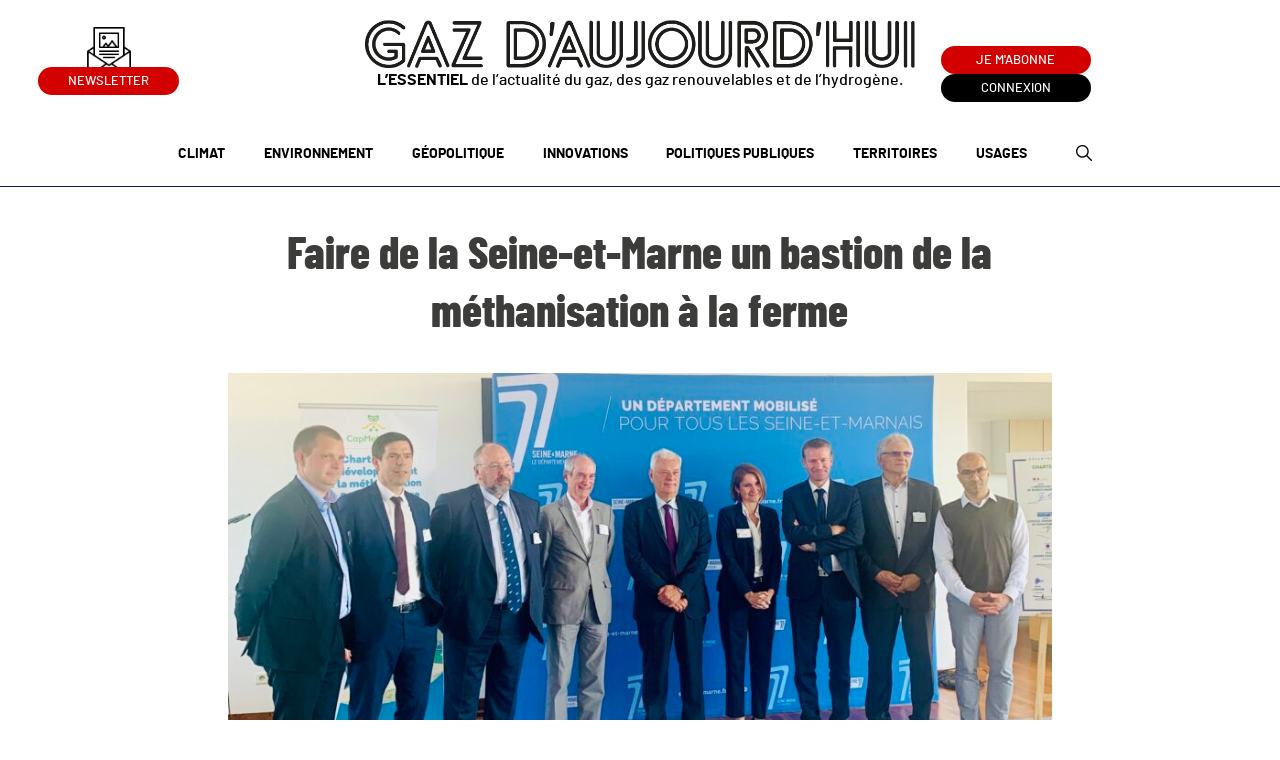

--- FILE ---
content_type: text/html; charset=UTF-8
request_url: https://www.gazdaujourdhui.fr/faire-de-la-seine-et-marne-un-bastion-de-la-methanisation-a-la-ferme/
body_size: 13441
content:
	<!doctype html>
<!--[if lt IE 7]><html class="no-js ie ie6 lt-ie9 lt-ie8 lt-ie7" lang="fr-FR"> <![endif]-->
<!--[if IE 7]><html class="no-js ie ie7 lt-ie9 lt-ie8" lang="fr-FR"> <![endif]-->
<!--[if IE 8]><html class="no-js ie ie8 lt-ie9" lang="fr-FR"> <![endif]-->
<!--[if gt IE 8]><!-->
	<html
	class="no-js" lang="fr-FR"> <!--<![endif]-->
	<head>
		<meta charset="UTF-8"/>
		<title>
							Faire de la Seine-et-Marne un bastion de la méthanisation à la ferme - Gaz d&#039;aujourd&#039;hui
				-
				Gaz d&#039;aujourd&#039;hui
					</title><link rel="preload" as="style" href="https://fonts.googleapis.com/css?family=Signika%3A400%2C700&#038;display=swap" /><link rel="stylesheet" href="https://fonts.googleapis.com/css?family=Signika%3A400%2C700&#038;display=swap" media="print" onload="this.media='all'" /><noscript><link rel="stylesheet" href="https://fonts.googleapis.com/css?family=Signika%3A400%2C700&#038;display=swap" /></noscript><link rel="preload" as="style" href="https://fonts.googleapis.com/css2?family=Barlow+Condensed:ital,wght@0,600&#038;display=swap" /><link rel="stylesheet" href="https://fonts.googleapis.com/css2?family=Barlow+Condensed:ital,wght@0,600&#038;display=swap" media="print" onload="this.media='all'" /><noscript><link rel="stylesheet" href="https://fonts.googleapis.com/css2?family=Barlow+Condensed:ital,wght@0,600&#038;display=swap" /></noscript>
		<meta name="description" content="L&#039;essentiel de l&#039;actualité du gaz naturel, des gaz renouvelables et de l&#039;hydrogène">
		<meta http-equiv="Content-Type" content="text/html; charset=UTF-8"/>
		<meta http-equiv="X-UA-Compatible" content="IE=edge">
		<meta name="viewport" content="width=device-width, initial-scale=1.0">
		<link rel="author" href="https://www.gazdaujourdhui.fr/app/themes/gazdaujourdhui/humans.txt"/>
		<link
		rel="pingback" href="https://www.gazdaujourdhui.fr/wp/xmlrpc.php"/>

				<link rel="apple-touch-icon" sizes="180x180" href="https://www.gazdaujourdhui.fr/app/themes/gazdaujourdhui/static/images/favicons/apple-touch-icon.png">
		<link rel="icon" type="image/png" sizes="32x32" href="https://www.gazdaujourdhui.fr/app/themes/gazdaujourdhui/static/images/favicons/favicon-32x32.png">
		<link rel="icon" type="image/png" sizes="16x16" href="https://www.gazdaujourdhui.fr/app/themes/gazdaujourdhui/static/images/favicons/favicon-16x16.png">
		<link rel="mask-icon" href="https://www.gazdaujourdhui.fr/app/themes/gazdaujourdhui/static/images/favicons/safari-pinned-tab.svg" color="#e71d6d">
		<meta name="msapplication-TileColor" content="#ffffff">
		<meta name="theme-color" content="#e71d6d">

		<link rel="preconnect" href="https://fonts.googleapis.com">
		<link rel="preconnect" href="https://fonts.gstatic.com" crossorigin>
		
		<meta name='robots' content='index, follow, max-image-preview:large, max-snippet:-1, max-video-preview:-1' />
	<style>img:is([sizes="auto" i], [sizes^="auto," i]) { contain-intrinsic-size: 3000px 1500px }</style>
	
	<!-- This site is optimized with the Yoast SEO plugin v24.2 - https://yoast.com/wordpress/plugins/seo/ -->
	<meta name="description" content="Maximiser l&#039;essor et le potentiel du biométhane et favoriser l&#039;usage du bioGNV en Seine et Marne,c&#039;est l&#039;objectif de la charte CapMétha77 signée le 22 juin." />
	<link rel="canonical" href="https://www.gazdaujourdhui.fr/faire-de-la-seine-et-marne-un-bastion-de-la-methanisation-a-la-ferme/" />
	<meta property="og:locale" content="fr_FR" />
	<meta property="og:type" content="article" />
	<meta property="og:title" content="Faire de la Seine-et-Marne un bastion de la méthanisation à la ferme - Gaz d&#039;aujourd&#039;hui" />
	<meta property="og:description" content="Maximiser l&#039;essor et le potentiel du biométhane et favoriser l&#039;usage du bioGNV en Seine et Marne,c&#039;est l&#039;objectif de la charte CapMétha77 signée le 22 juin." />
	<meta property="og:url" content="https://www.gazdaujourdhui.fr/faire-de-la-seine-et-marne-un-bastion-de-la-methanisation-a-la-ferme/" />
	<meta property="og:site_name" content="Gaz d&#039;aujourd&#039;hui" />
	<meta property="article:published_time" content="2020-07-02T13:05:28+00:00" />
	<meta property="article:modified_time" content="2020-07-02T22:45:07+00:00" />
	<meta property="og:image" content="https://s3.gazdaujourdhui.fr/uploads/2020/07/img_6653-e1593614448271.jpg" />
	<meta property="og:image:width" content="900" />
	<meta property="og:image:height" content="559" />
	<meta property="og:image:type" content="image/jpeg" />
	<meta name="author" content="Laura Icart" />
	<meta name="twitter:card" content="summary_large_image" />
	<meta name="twitter:creator" content="@Gazdaujourdhui" />
	<meta name="twitter:site" content="@Gazdaujourdhui" />
	<meta name="twitter:label1" content="Écrit par" />
	<meta name="twitter:data1" content="Laura Icart" />
	<meta name="twitter:label2" content="Durée de lecture estimée" />
	<meta name="twitter:data2" content="4 minutes" />
	<script type="application/ld+json" class="yoast-schema-graph">{"@context":"https://schema.org","@graph":[{"@type":"WebPage","@id":"https://www.gazdaujourdhui.fr/faire-de-la-seine-et-marne-un-bastion-de-la-methanisation-a-la-ferme/","url":"https://www.gazdaujourdhui.fr/faire-de-la-seine-et-marne-un-bastion-de-la-methanisation-a-la-ferme/","name":"Faire de la Seine-et-Marne un bastion de la méthanisation à la ferme - Gaz d&#039;aujourd&#039;hui","isPartOf":{"@id":"https://www.gazdaujourdhui.fr/#website"},"primaryImageOfPage":{"@id":"https://www.gazdaujourdhui.fr/faire-de-la-seine-et-marne-un-bastion-de-la-methanisation-a-la-ferme/#primaryimage"},"image":{"@id":"https://www.gazdaujourdhui.fr/faire-de-la-seine-et-marne-un-bastion-de-la-methanisation-a-la-ferme/#primaryimage"},"thumbnailUrl":"https://s3.gazdaujourdhui.fr/uploads/2020/07/09123801/img_6653-e1593614448271.jpg","datePublished":"2020-07-02T13:05:28+00:00","dateModified":"2020-07-02T22:45:07+00:00","author":{"@id":"https://www.gazdaujourdhui.fr/#/schema/person/f3d050b122244275c54b2a3a9637932e"},"description":"Maximiser l'essor et le potentiel du biométhane et favoriser l'usage du bioGNV en Seine et Marne,c'est l'objectif de la charte CapMétha77 signée le 22 juin.","breadcrumb":{"@id":"https://www.gazdaujourdhui.fr/faire-de-la-seine-et-marne-un-bastion-de-la-methanisation-a-la-ferme/#breadcrumb"},"inLanguage":"fr-FR","potentialAction":[{"@type":"ReadAction","target":["https://www.gazdaujourdhui.fr/faire-de-la-seine-et-marne-un-bastion-de-la-methanisation-a-la-ferme/"]}]},{"@type":"ImageObject","inLanguage":"fr-FR","@id":"https://www.gazdaujourdhui.fr/faire-de-la-seine-et-marne-un-bastion-de-la-methanisation-a-la-ferme/#primaryimage","url":"https://s3.gazdaujourdhui.fr/uploads/2020/07/09123801/img_6653-e1593614448271.jpg","contentUrl":"https://s3.gazdaujourdhui.fr/uploads/2020/07/09123801/img_6653-e1593614448271.jpg","width":900,"height":559},{"@type":"BreadcrumbList","@id":"https://www.gazdaujourdhui.fr/faire-de-la-seine-et-marne-un-bastion-de-la-methanisation-a-la-ferme/#breadcrumb","itemListElement":[{"@type":"ListItem","position":1,"name":"Accueil","item":"https://www.gazdaujourdhui.fr/"},{"@type":"ListItem","position":2,"name":"Actualités","item":"https://www.gazdaujourdhui.fr/actualites/"},{"@type":"ListItem","position":3,"name":"Faire de la Seine-et-Marne un bastion de la méthanisation à la ferme"}]},{"@type":"WebSite","@id":"https://www.gazdaujourdhui.fr/#website","url":"https://www.gazdaujourdhui.fr/","name":"Gaz d&#039;aujourd&#039;hui","description":"L&#039;essentiel de l&#039;actualité du gaz naturel, des gaz renouvelables et de l&#039;hydrogène","potentialAction":[{"@type":"SearchAction","target":{"@type":"EntryPoint","urlTemplate":"https://www.gazdaujourdhui.fr/?s={search_term_string}"},"query-input":{"@type":"PropertyValueSpecification","valueRequired":true,"valueName":"search_term_string"}}],"inLanguage":"fr-FR"},{"@type":"Person","@id":"https://www.gazdaujourdhui.fr/#/schema/person/f3d050b122244275c54b2a3a9637932e","name":"Laura Icart","image":{"@type":"ImageObject","inLanguage":"fr-FR","@id":"https://www.gazdaujourdhui.fr/#/schema/person/image/","url":"https://secure.gravatar.com/avatar/b22e2c3adfa83cab98bef13b4bd062df?s=96&d=mm&r=g","contentUrl":"https://secure.gravatar.com/avatar/b22e2c3adfa83cab98bef13b4bd062df?s=96&d=mm&r=g","caption":"Laura Icart"},"url":"https://www.gazdaujourdhui.fr/author/laura-icart/"}]}</script>
	<!-- / Yoast SEO plugin. -->


<link rel='dns-prefetch' href='//cdn.jsdelivr.net' />
<link rel='dns-prefetch' href='//fonts.googleapis.com' />
<link href='https://fonts.gstatic.com' crossorigin rel='preconnect' />
<link rel="alternate" type="application/rss+xml" title="Gaz d&#039;aujourd&#039;hui &raquo; Faire de la Seine-et-Marne un bastion de la méthanisation à la ferme Flux des commentaires" href="https://www.gazdaujourdhui.fr/faire-de-la-seine-et-marne-un-bastion-de-la-methanisation-a-la-ferme/feed/" />
<link rel='stylesheet' id='formidable-css' href='https://www.gazdaujourdhui.fr/wp/wp-admin/admin-ajax.php?action=frmpro_css&#038;ver=1041410' type='text/css' media='all' />
<link data-minify="1" rel='stylesheet' id='wc-blocks-integration-css' href='https://www.gazdaujourdhui.fr/app/cache/min/1/app/plugins/woocommerce-subscriptions/vendor/woocommerce/subscriptions-core/build/index.css?ver=1768897917' type='text/css' media='all' />
<style id='wp-emoji-styles-inline-css' type='text/css'>

	img.wp-smiley, img.emoji {
		display: inline !important;
		border: none !important;
		box-shadow: none !important;
		height: 1em !important;
		width: 1em !important;
		margin: 0 0.07em !important;
		vertical-align: -0.1em !important;
		background: none !important;
		padding: 0 !important;
	}
</style>
<link rel='stylesheet' id='wp-block-library-css' href='https://www.gazdaujourdhui.fr/wp/wp-includes/css/dist/block-library/style.min.css?ver=6.7.1' type='text/css' media='all' />
<link rel='stylesheet' id='acf-block-chapo-style-css' href='https://www.gazdaujourdhui.fr/app/themes/gazdaujourdhui/blocks/block-chapo/block-chapo.css?ver=6.7.1' type='text/css' media='all' />
<link rel='stylesheet' id='acf-block-blockquote-style-css' href='https://www.gazdaujourdhui.fr/app/themes/gazdaujourdhui/blocks/block-blockquote/block-blockquote.css?ver=6.7.1' type='text/css' media='all' />
<link rel='stylesheet' id='acf-block-framed-style-css' href='https://www.gazdaujourdhui.fr/app/themes/gazdaujourdhui/blocks/block-framed/block-framed.css?ver=6.7.1' type='text/css' media='all' />
<link rel='stylesheet' id='acf-block-numbers-style-css' href='https://www.gazdaujourdhui.fr/app/themes/gazdaujourdhui/blocks/block-numbers/block-numbers.css?ver=6.7.1' type='text/css' media='all' />
<link rel='stylesheet' id='acf-block-carousel-style-css' href='https://www.gazdaujourdhui.fr/app/themes/gazdaujourdhui/blocks/block-carousel/block-carousel.css?ver=6.7.1' type='text/css' media='all' />
<style id='classic-theme-styles-inline-css' type='text/css'>
/*! This file is auto-generated */
.wp-block-button__link{color:#fff;background-color:#32373c;border-radius:9999px;box-shadow:none;text-decoration:none;padding:calc(.667em + 2px) calc(1.333em + 2px);font-size:1.125em}.wp-block-file__button{background:#32373c;color:#fff;text-decoration:none}
</style>
<style id='global-styles-inline-css' type='text/css'>
:root{--wp--preset--aspect-ratio--square: 1;--wp--preset--aspect-ratio--4-3: 4/3;--wp--preset--aspect-ratio--3-4: 3/4;--wp--preset--aspect-ratio--3-2: 3/2;--wp--preset--aspect-ratio--2-3: 2/3;--wp--preset--aspect-ratio--16-9: 16/9;--wp--preset--aspect-ratio--9-16: 9/16;--wp--preset--color--black: #000000;--wp--preset--color--cyan-bluish-gray: #abb8c3;--wp--preset--color--white: #ffffff;--wp--preset--color--pale-pink: #f78da7;--wp--preset--color--vivid-red: #cf2e2e;--wp--preset--color--luminous-vivid-orange: #ff6900;--wp--preset--color--luminous-vivid-amber: #fcb900;--wp--preset--color--light-green-cyan: #7bdcb5;--wp--preset--color--vivid-green-cyan: #00d084;--wp--preset--color--pale-cyan-blue: #8ed1fc;--wp--preset--color--vivid-cyan-blue: #0693e3;--wp--preset--color--vivid-purple: #9b51e0;--wp--preset--gradient--vivid-cyan-blue-to-vivid-purple: linear-gradient(135deg,rgba(6,147,227,1) 0%,rgb(155,81,224) 100%);--wp--preset--gradient--light-green-cyan-to-vivid-green-cyan: linear-gradient(135deg,rgb(122,220,180) 0%,rgb(0,208,130) 100%);--wp--preset--gradient--luminous-vivid-amber-to-luminous-vivid-orange: linear-gradient(135deg,rgba(252,185,0,1) 0%,rgba(255,105,0,1) 100%);--wp--preset--gradient--luminous-vivid-orange-to-vivid-red: linear-gradient(135deg,rgba(255,105,0,1) 0%,rgb(207,46,46) 100%);--wp--preset--gradient--very-light-gray-to-cyan-bluish-gray: linear-gradient(135deg,rgb(238,238,238) 0%,rgb(169,184,195) 100%);--wp--preset--gradient--cool-to-warm-spectrum: linear-gradient(135deg,rgb(74,234,220) 0%,rgb(151,120,209) 20%,rgb(207,42,186) 40%,rgb(238,44,130) 60%,rgb(251,105,98) 80%,rgb(254,248,76) 100%);--wp--preset--gradient--blush-light-purple: linear-gradient(135deg,rgb(255,206,236) 0%,rgb(152,150,240) 100%);--wp--preset--gradient--blush-bordeaux: linear-gradient(135deg,rgb(254,205,165) 0%,rgb(254,45,45) 50%,rgb(107,0,62) 100%);--wp--preset--gradient--luminous-dusk: linear-gradient(135deg,rgb(255,203,112) 0%,rgb(199,81,192) 50%,rgb(65,88,208) 100%);--wp--preset--gradient--pale-ocean: linear-gradient(135deg,rgb(255,245,203) 0%,rgb(182,227,212) 50%,rgb(51,167,181) 100%);--wp--preset--gradient--electric-grass: linear-gradient(135deg,rgb(202,248,128) 0%,rgb(113,206,126) 100%);--wp--preset--gradient--midnight: linear-gradient(135deg,rgb(2,3,129) 0%,rgb(40,116,252) 100%);--wp--preset--font-size--small: 13px;--wp--preset--font-size--medium: 20px;--wp--preset--font-size--large: 36px;--wp--preset--font-size--x-large: 42px;--wp--preset--font-family--inter: "Inter", sans-serif;--wp--preset--font-family--cardo: Cardo;--wp--preset--spacing--20: 0.44rem;--wp--preset--spacing--30: 0.67rem;--wp--preset--spacing--40: 1rem;--wp--preset--spacing--50: 1.5rem;--wp--preset--spacing--60: 2.25rem;--wp--preset--spacing--70: 3.38rem;--wp--preset--spacing--80: 5.06rem;--wp--preset--shadow--natural: 6px 6px 9px rgba(0, 0, 0, 0.2);--wp--preset--shadow--deep: 12px 12px 50px rgba(0, 0, 0, 0.4);--wp--preset--shadow--sharp: 6px 6px 0px rgba(0, 0, 0, 0.2);--wp--preset--shadow--outlined: 6px 6px 0px -3px rgba(255, 255, 255, 1), 6px 6px rgba(0, 0, 0, 1);--wp--preset--shadow--crisp: 6px 6px 0px rgba(0, 0, 0, 1);}:where(.is-layout-flex){gap: 0.5em;}:where(.is-layout-grid){gap: 0.5em;}body .is-layout-flex{display: flex;}.is-layout-flex{flex-wrap: wrap;align-items: center;}.is-layout-flex > :is(*, div){margin: 0;}body .is-layout-grid{display: grid;}.is-layout-grid > :is(*, div){margin: 0;}:where(.wp-block-columns.is-layout-flex){gap: 2em;}:where(.wp-block-columns.is-layout-grid){gap: 2em;}:where(.wp-block-post-template.is-layout-flex){gap: 1.25em;}:where(.wp-block-post-template.is-layout-grid){gap: 1.25em;}.has-black-color{color: var(--wp--preset--color--black) !important;}.has-cyan-bluish-gray-color{color: var(--wp--preset--color--cyan-bluish-gray) !important;}.has-white-color{color: var(--wp--preset--color--white) !important;}.has-pale-pink-color{color: var(--wp--preset--color--pale-pink) !important;}.has-vivid-red-color{color: var(--wp--preset--color--vivid-red) !important;}.has-luminous-vivid-orange-color{color: var(--wp--preset--color--luminous-vivid-orange) !important;}.has-luminous-vivid-amber-color{color: var(--wp--preset--color--luminous-vivid-amber) !important;}.has-light-green-cyan-color{color: var(--wp--preset--color--light-green-cyan) !important;}.has-vivid-green-cyan-color{color: var(--wp--preset--color--vivid-green-cyan) !important;}.has-pale-cyan-blue-color{color: var(--wp--preset--color--pale-cyan-blue) !important;}.has-vivid-cyan-blue-color{color: var(--wp--preset--color--vivid-cyan-blue) !important;}.has-vivid-purple-color{color: var(--wp--preset--color--vivid-purple) !important;}.has-black-background-color{background-color: var(--wp--preset--color--black) !important;}.has-cyan-bluish-gray-background-color{background-color: var(--wp--preset--color--cyan-bluish-gray) !important;}.has-white-background-color{background-color: var(--wp--preset--color--white) !important;}.has-pale-pink-background-color{background-color: var(--wp--preset--color--pale-pink) !important;}.has-vivid-red-background-color{background-color: var(--wp--preset--color--vivid-red) !important;}.has-luminous-vivid-orange-background-color{background-color: var(--wp--preset--color--luminous-vivid-orange) !important;}.has-luminous-vivid-amber-background-color{background-color: var(--wp--preset--color--luminous-vivid-amber) !important;}.has-light-green-cyan-background-color{background-color: var(--wp--preset--color--light-green-cyan) !important;}.has-vivid-green-cyan-background-color{background-color: var(--wp--preset--color--vivid-green-cyan) !important;}.has-pale-cyan-blue-background-color{background-color: var(--wp--preset--color--pale-cyan-blue) !important;}.has-vivid-cyan-blue-background-color{background-color: var(--wp--preset--color--vivid-cyan-blue) !important;}.has-vivid-purple-background-color{background-color: var(--wp--preset--color--vivid-purple) !important;}.has-black-border-color{border-color: var(--wp--preset--color--black) !important;}.has-cyan-bluish-gray-border-color{border-color: var(--wp--preset--color--cyan-bluish-gray) !important;}.has-white-border-color{border-color: var(--wp--preset--color--white) !important;}.has-pale-pink-border-color{border-color: var(--wp--preset--color--pale-pink) !important;}.has-vivid-red-border-color{border-color: var(--wp--preset--color--vivid-red) !important;}.has-luminous-vivid-orange-border-color{border-color: var(--wp--preset--color--luminous-vivid-orange) !important;}.has-luminous-vivid-amber-border-color{border-color: var(--wp--preset--color--luminous-vivid-amber) !important;}.has-light-green-cyan-border-color{border-color: var(--wp--preset--color--light-green-cyan) !important;}.has-vivid-green-cyan-border-color{border-color: var(--wp--preset--color--vivid-green-cyan) !important;}.has-pale-cyan-blue-border-color{border-color: var(--wp--preset--color--pale-cyan-blue) !important;}.has-vivid-cyan-blue-border-color{border-color: var(--wp--preset--color--vivid-cyan-blue) !important;}.has-vivid-purple-border-color{border-color: var(--wp--preset--color--vivid-purple) !important;}.has-vivid-cyan-blue-to-vivid-purple-gradient-background{background: var(--wp--preset--gradient--vivid-cyan-blue-to-vivid-purple) !important;}.has-light-green-cyan-to-vivid-green-cyan-gradient-background{background: var(--wp--preset--gradient--light-green-cyan-to-vivid-green-cyan) !important;}.has-luminous-vivid-amber-to-luminous-vivid-orange-gradient-background{background: var(--wp--preset--gradient--luminous-vivid-amber-to-luminous-vivid-orange) !important;}.has-luminous-vivid-orange-to-vivid-red-gradient-background{background: var(--wp--preset--gradient--luminous-vivid-orange-to-vivid-red) !important;}.has-very-light-gray-to-cyan-bluish-gray-gradient-background{background: var(--wp--preset--gradient--very-light-gray-to-cyan-bluish-gray) !important;}.has-cool-to-warm-spectrum-gradient-background{background: var(--wp--preset--gradient--cool-to-warm-spectrum) !important;}.has-blush-light-purple-gradient-background{background: var(--wp--preset--gradient--blush-light-purple) !important;}.has-blush-bordeaux-gradient-background{background: var(--wp--preset--gradient--blush-bordeaux) !important;}.has-luminous-dusk-gradient-background{background: var(--wp--preset--gradient--luminous-dusk) !important;}.has-pale-ocean-gradient-background{background: var(--wp--preset--gradient--pale-ocean) !important;}.has-electric-grass-gradient-background{background: var(--wp--preset--gradient--electric-grass) !important;}.has-midnight-gradient-background{background: var(--wp--preset--gradient--midnight) !important;}.has-small-font-size{font-size: var(--wp--preset--font-size--small) !important;}.has-medium-font-size{font-size: var(--wp--preset--font-size--medium) !important;}.has-large-font-size{font-size: var(--wp--preset--font-size--large) !important;}.has-x-large-font-size{font-size: var(--wp--preset--font-size--x-large) !important;}
:where(.wp-block-post-template.is-layout-flex){gap: 1.25em;}:where(.wp-block-post-template.is-layout-grid){gap: 1.25em;}
:where(.wp-block-columns.is-layout-flex){gap: 2em;}:where(.wp-block-columns.is-layout-grid){gap: 2em;}
:root :where(.wp-block-pullquote){font-size: 1.5em;line-height: 1.6;}
</style>
<link data-minify="1" rel='stylesheet' id='woocommerce-layout-css' href='https://www.gazdaujourdhui.fr/app/cache/min/1/app/plugins/woocommerce/assets/css/woocommerce-layout.css?ver=1768897917' type='text/css' media='all' />
<link data-minify="1" rel='stylesheet' id='woocommerce-smallscreen-css' href='https://www.gazdaujourdhui.fr/app/cache/min/1/app/plugins/woocommerce/assets/css/woocommerce-smallscreen.css?ver=1768897917' type='text/css' media='only screen and (max-width: 768px)' />
<link data-minify="1" rel='stylesheet' id='woocommerce-general-css' href='https://www.gazdaujourdhui.fr/app/cache/min/1/app/plugins/woocommerce/assets/css/woocommerce.css?ver=1768897917' type='text/css' media='all' />
<style id='woocommerce-inline-inline-css' type='text/css'>
.woocommerce form .form-row .required { visibility: visible; }
</style>
<link rel='stylesheet' id='sevanova-woocommerce-export-css' href='https://www.gazdaujourdhui.fr/app/plugins/sevanova-woocommerce-export/public/assets/css/sevanova-woocommerce-export-public.css?ver=1.1.0' type='text/css' media='all' />
<link data-minify="1" rel='stylesheet' id='slick-carousel-css' href='https://www.gazdaujourdhui.fr/app/cache/min/1/npm/slick-carousel@1.8.1/slick/slick.css?ver=1768897917' type='text/css' media='screen' />

<link data-minify="1" rel='stylesheet' id='main-css' href='https://www.gazdaujourdhui.fr/app/cache/min/1/app/themes/gazdaujourdhui/static/css/main.min.css?ver=1768897917' type='text/css' media='screen' />
<link rel='stylesheet' id='print-css' href='https://www.gazdaujourdhui.fr/app/themes/gazdaujourdhui/static/css/print.min.css?ver=c1fd481296657e8e386d00edf4f0b943f6ccd800' type='text/css' media='print' />
<link data-minify="1" rel='stylesheet' id='wp_mailjet_form_builder_widget-widget-front-styles-css' href='https://www.gazdaujourdhui.fr/app/cache/min/1/app/plugins/mailjet-for-wordpress/src/widgetformbuilder/css/front-widget.css?ver=1768897917' type='text/css' media='all' />
<script type="text/javascript" src="https://www.gazdaujourdhui.fr/wp/wp-includes/js/jquery/jquery.min.js?ver=3.7.1" id="jquery-core-js"></script>
<script type="text/javascript" src="https://www.gazdaujourdhui.fr/wp/wp-includes/js/jquery/jquery-migrate.min.js?ver=3.4.1" id="jquery-migrate-js" defer></script>
<script type="text/javascript" src="https://www.gazdaujourdhui.fr/app/plugins/woocommerce/assets/js/jquery-blockui/jquery.blockUI.min.js?ver=2.7.0-wc.9.5.2" id="jquery-blockui-js" defer="defer" data-wp-strategy="defer"></script>
<script type="text/javascript" id="wc-add-to-cart-js-extra">
/* <![CDATA[ */
var wc_add_to_cart_params = {"ajax_url":"\/wp\/wp-admin\/admin-ajax.php","wc_ajax_url":"\/?wc-ajax=%%endpoint%%","i18n_view_cart":"Voir le panier","cart_url":"https:\/\/www.gazdaujourdhui.fr","is_cart":"","cart_redirect_after_add":"no"};
/* ]]> */
</script>
<script type="text/javascript" src="https://www.gazdaujourdhui.fr/app/plugins/woocommerce/assets/js/frontend/add-to-cart.min.js?ver=9.5.2" id="wc-add-to-cart-js" defer="defer" data-wp-strategy="defer"></script>
<script type="text/javascript" src="https://www.gazdaujourdhui.fr/app/plugins/woocommerce/assets/js/js-cookie/js.cookie.min.js?ver=2.1.4-wc.9.5.2" id="js-cookie-js" defer="defer" data-wp-strategy="defer"></script>
<script type="text/javascript" id="woocommerce-js-extra">
/* <![CDATA[ */
var woocommerce_params = {"ajax_url":"\/wp\/wp-admin\/admin-ajax.php","wc_ajax_url":"\/?wc-ajax=%%endpoint%%"};
/* ]]> */
</script>
<script type="text/javascript" src="https://www.gazdaujourdhui.fr/app/plugins/woocommerce/assets/js/frontend/woocommerce.min.js?ver=9.5.2" id="woocommerce-js" defer="defer" data-wp-strategy="defer"></script>
<script data-minify="1" type="text/javascript" src="https://www.gazdaujourdhui.fr/app/cache/min/1/app/plugins/sevanova-woocommerce-export/public/assets/js/sevanova-woocommerce-export-public.js?ver=1768897917" id="sevanova-woocommerce-export-js" defer></script>
<script type="text/javascript" id="favorites-js-extra">
/* <![CDATA[ */
var favorites_data = {"ajaxurl":"https:\/\/www.gazdaujourdhui.fr\/wp\/wp-admin\/admin-ajax.php","nonce":"d354c9d243","favorite":"<span class=\"simplefavorite-button-like\"><\/span>","favorited":"<span class=\"simplefavorite-button-like\"><\/span>","includecount":"1","indicate_loading":"","loading_text":"Loading","loading_image":"","loading_image_active":"","loading_image_preload":"","cache_enabled":"1","button_options":{"button_type":"custom","custom_colors":false,"box_shadow":false,"include_count":true,"default":{"background_default":false,"border_default":false,"text_default":false,"icon_default":false,"count_default":false},"active":{"background_active":false,"border_active":false,"text_active":false,"icon_active":false,"count_active":false}},"authentication_modal_content":"<p>Connectez-vous pour enregistrer vos favoris.<\/p><p><a href=\"#\" data-favorites-modal-close>Ignorer cet avertissement<\/a><\/p>","authentication_redirect":"","dev_mode":"","logged_in":"","user_id":"0","authentication_redirect_url":"https:\/\/www.gazdaujourdhui.fr\/wp\/wp-login.php?itsec-hb-token=wplogin"};
/* ]]> */
</script>
<script type="text/javascript" src="https://www.gazdaujourdhui.fr/app/plugins/favorites/assets/js/favorites.min.js?ver=2.3.0" id="favorites-js" defer></script>
<link rel="https://api.w.org/" href="https://www.gazdaujourdhui.fr/wp-json/" /><link rel="alternate" title="JSON" type="application/json" href="https://www.gazdaujourdhui.fr/wp-json/wp/v2/posts/7910" /><link rel="EditURI" type="application/rsd+xml" title="RSD" href="https://www.gazdaujourdhui.fr/wp/xmlrpc.php?rsd" />
<link rel='shortlink' href='https://www.gazdaujourdhui.fr/?p=7910' />
<link rel="alternate" title="oEmbed (JSON)" type="application/json+oembed" href="https://www.gazdaujourdhui.fr/wp-json/oembed/1.0/embed?url=https%3A%2F%2Fwww.gazdaujourdhui.fr%2Ffaire-de-la-seine-et-marne-un-bastion-de-la-methanisation-a-la-ferme%2F" />
<link rel="alternate" title="oEmbed (XML)" type="text/xml+oembed" href="https://www.gazdaujourdhui.fr/wp-json/oembed/1.0/embed?url=https%3A%2F%2Fwww.gazdaujourdhui.fr%2Ffaire-de-la-seine-et-marne-un-bastion-de-la-methanisation-a-la-ferme%2F&#038;format=xml" />
<!-- Stream WordPress user activity plugin v4.0.0 -->
<script>document.documentElement.className += " js";</script>
	<noscript><style>.woocommerce-product-gallery{ opacity: 1 !important; }</style></noscript>
	<style class='wp-fonts-local' type='text/css'>
@font-face{font-family:Inter;font-style:normal;font-weight:300 900;font-display:fallback;src:url('https://www.gazdaujourdhui.fr/app/plugins/woocommerce/assets/fonts/Inter-VariableFont_slnt,wght.woff2') format('woff2');font-stretch:normal;}
@font-face{font-family:Cardo;font-style:normal;font-weight:400;font-display:fallback;src:url('https://www.gazdaujourdhui.fr/app/plugins/woocommerce/assets/fonts/cardo_normal_400.woff2') format('woff2');}
</style>
		<style type="text/css" id="wp-custom-css">
			.block-block-numbers[data-type="acf/block-numbers"] .block-numbers .block-numbers__item {
    width: 100%;
}.block-block-numbers[data-type="acf/block-numbers"] .block-numbers {
    display: block;
    margin: 0;
}
.block-block-numbers[data-type="acf/block-numbers"] .block-numbers {
    display: block;
    margin: 0;
}
body.archive.post-type-archive.post-type-archive-number p.card-number__title {
    font-family: Barlow Condensed, sans-serif;
	line-height: 67px;
    padding-bottom: 20px;
}
body.archive.post-type-archive.post-type-archive-number .card-number__subtitle-red {
    color: #d30000;
    font-size: 2.2rem;
    font-weight: 900;
    padding-bottom: 16px;
    border-bottom: 1px solid rgba(11, 26, 62, .5);
    line-height: 1.3;
    font-family: Barlow Condensed, sans-serif;
}
body.archive.post-type-archive.post-type-archive-number article.card-number ,body.archive.post-type-archive.post-type-archive-number article.card-number a.card-number__link{
    display: -ms-flexbox;
    display: flex;
    position: relative;
    -ms-flex-direction: column;
    flex-direction: column;
    -ms-flex-pack: start;
    justify-content: flex-start;
	height: 100%;
}
.single2025 .block-framed {
    padding: 54px 80px;
    margin-top: 0;
}
.block-chapo__content p {
    font-weight: bolder;
}
.block-block-framed .block-framed h4 {
    color: #d30000;
    margin-bottom: 2rem;
}
header.article-header .article-header__wrap {
    margin-bottom: 44px;
}
		</style>
		<noscript><style id="rocket-lazyload-nojs-css">.rll-youtube-player, [data-lazy-src]{display:none !important;}</style></noscript>
	</head>
</html>
		</head><body class="post-template-default single single-post postid-7910 single-format-standard theme-gazdaujourdhui woocommerce-no-js" data-template="base.twig">
<header class="header">
	<div class="header__wrapper">
		<div class="header__iconlink">
			<a class="header__newsletter" id="newsletter-btn">
				<div class="header__newsletter__icon"></div>
				Newsletter
			</a>
					</div>
		<a class="header__logo" href="https://www.gazdaujourdhui.fr" rel="home">
			<img src="data:image/svg+xml,%3Csvg%20xmlns='http://www.w3.org/2000/svg'%20viewBox='0%200%200%200'%3E%3C/svg%3E" alt="Gaz d'aujourd'hui" data-lazy-src="https://s3.gazdaujourdhui.fr/uploads/2023/01/09121352/logo-darkfont.png"><noscript><img src="https://s3.gazdaujourdhui.fr/uploads/2023/01/09121352/logo-darkfont.png" alt="Gaz d'aujourd'hui"></noscript>
							<p><strong>L’ESSENTIEL </strong>de l’actualité du gaz, des gaz renouvelables et de l’hydrogène.</p>

					</a>

		<div class="header__right">
			<a href="https://www.gazdaujourdhui.fr/selection-dune-offre/" class="header__subscriber">
				Je m'abonne
                </a>

                                    <a href="https://www.gazdaujourdhui.fr/mon-compte/" class="header__connection">
                        Connexion
                    </a>
                                </div>
            </div>
            <div class="header__bottom">
                    <ul class="header__tags-list">
                                                                                    <li>
                                    <a href="https://www.gazdaujourdhui.fr/category/climat/">
                                        Climat
                                    </a>
                                </li>
                                                                                                                <li>
                                    <a href="https://www.gazdaujourdhui.fr/category/environnement/">
                                        Environnement
                                    </a>
                                </li>
                                                                                                                <li>
                                    <a href="https://www.gazdaujourdhui.fr/category/geopolitique/">
                                        Géopolitique
                                    </a>
                                </li>
                                                                                                                <li>
                                    <a href="https://www.gazdaujourdhui.fr/category/innovations/">
                                        Innovations
                                    </a>
                                </li>
                                                                                                                                                                    <li>
                                    <a href="https://www.gazdaujourdhui.fr/category/politiques-publiques/">
                                        Politiques publiques
                                    </a>
                                </li>
                                                                                                                <li>
                                    <a href="https://www.gazdaujourdhui.fr/category/territoires/">
                                        Territoires
                                    </a>
                                </li>
                                                                                                                <li>
                                    <a href="https://www.gazdaujourdhui.fr/category/usages/">
                                        Usages
                                    </a>
                                </li>
                                                                            <li>
                            <a data-open="searchOverlay" class="header__search sticky-nav__item d-none d-lg-block">
                                <i class="picto picto-search"></i>
                            </a>
                        </li>
                    </ul>
                </div>

								</header>
       
        <nav id="mainNav" class="main-nav" role="navigation">
    <div class="main-nav__container">
    	<ul class="main-nav__list">
    	    		<li class="main-nav__list__item  menu-item menu-item-type-post_type menu-item-object-page menu-item-123">
    			<a target="" href="https://www.gazdaujourdhui.fr/le-magazine/">
                    Qui sommes-nous?
                </a>
    		</li>
    	    		<li class="main-nav__list__item  menu-item menu-item-type-post_type menu-item-object-page menu-item-125">
    			<a target="" href="https://www.gazdaujourdhui.fr/mes-favoris/">
                    Mes favoris
                </a>
    		</li>
    	    		<li class="main-nav__list__item  menu-item menu-item-type-post_type menu-item-object-page menu-item-124">
    			<a target="" href="https://www.gazdaujourdhui.fr/contact/">
                    Contactez-nous
                </a>
    		</li>
    	    	</ul>
    </div>
</nav>

        <nav id="stickyNav" class="sticky-nav d-lg-none">
    <ul>
        <li class="sticky-nav__item" data-open="searchOverlay">
            <i class="picto picto-search"></i>
        </li>
        <li class="sticky-nav__item pacha-kebab" data-open="tagsOverlay">
            <span class="pacha-kebab__galette-frite"></span>
            <span class="pacha-kebab__salade-tomate-oignon"></span>
            <span class="pacha-kebab__sauce-samourai-veau-ice-tea-peche"></span>
        </li>
        <li class="sticky-nav__item" data-open="profileOverlay">
            <a href="https://www.gazdaujourdhui.fr/mon-compte/"><i class="picto picto-admin"></i></a>
        </li>
    </ul>
</nav>

<div id="searchOverlay" class="sticky-overlay">
    <div class="sticky-overlay__close">
        <i class="picto picto-cross"></i>
    </div>
    <p class="title">
        Recherche
    </p>
    <form class="sticky-overlay__search" method="get" action="https://www.gazdaujourdhui.fr">
        <div class="input-field">
            <label for="search-input">Tapez votre recherche ici...</label>
            <input class="input-field__type-text" id="search-input" type="text" name="s">
        </div>
        <button class="btn btn--malibu btn--full" type="submit">Rechercher</button>
    </form>
</div>
<div id="tagsOverlay" class="sticky-overlay">
    <div class="sticky-overlay__close">
        <i class="picto picto-cross"></i>
    </div>
    <div class="sticky-overlay__wrapper">
        <div class="all-tags">
    <h1 class="all-tags__title">
        Menu
    </h1>
    <ul class="tags-list sr-wrap-left">
                                    <li class="sr-left">
                    <a href="https://www.gazdaujourdhui.fr/category/climat/" class="tags-list__item">
                        Climat
                    </a>
                </li>
                                                <li class="sr-left">
                    <a href="https://www.gazdaujourdhui.fr/category/environnement/" class="tags-list__item">
                        Environnement
                    </a>
                </li>
                                                <li class="sr-left">
                    <a href="https://www.gazdaujourdhui.fr/category/geopolitique/" class="tags-list__item">
                        Géopolitique
                    </a>
                </li>
                                                <li class="sr-left">
                    <a href="https://www.gazdaujourdhui.fr/category/innovations/" class="tags-list__item">
                        Innovations
                    </a>
                </li>
                                                                    <li class="sr-left">
                    <a href="https://www.gazdaujourdhui.fr/category/politiques-publiques/" class="tags-list__item">
                        Politiques publiques
                    </a>
                </li>
                                                <li class="sr-left">
                    <a href="https://www.gazdaujourdhui.fr/category/territoires/" class="tags-list__item">
                        Territoires
                    </a>
                </li>
                                                <li class="sr-left">
                    <a href="https://www.gazdaujourdhui.fr/category/usages/" class="tags-list__item">
                        Usages
                    </a>
                </li>
                        </ul>
</div>
    </div>
</div>

        <div class="top-ctas-container">
    <div class="top-ctas d-block d-lg-none">
                    <a href="" class="top-ctas__button top-ctas__button--subscription">
                <i class="picto picto-star"></i>
                Je m'abonne
            </a>
                <a href="" class="top-ctas__button top-ctas__button--newsletter" id="newsletter-btn-mobile">
            <i class="picto picto-newsletter"></i>
            Newsletter
        </a>
    </div>

    <div id="newsletterOverlay" class="newsletter-overlay sticky-overlay">
        <div class="sticky-overlay__close">
            <i class="picto picto-cross"></i>
        </div>
        <div class="input-field">
            <p class="title">
            Recevoir notre newsletter
            </p>
            <label for="email">Adresse email</label>
            <form class="subscribe-form" method="post">
	<input id="email" name="email" class="subscribe-form--email" type="text" placeholder="votre@email.com" autocomplete="off">
	<input name="list_id" type="hidden" value="1809122">
	<input name="optin_type" type="hidden" value="double">
	<input name="submit" type="submit" class="mailjet-subscribe subscribe-form--submit" value="M'inscrire">
</form>
<div class="response"></div>

        </div>
    </div>
</div>

        <section id="content" role="main" class="container-fluid p-0">
						    <div>
        <div class="col-lg-8 m-auto mb-5">
        	<article id="post-7910" class="post-type-post">
                <header class="post__header">
                    <h1 class="post__header__title">
                        Faire de la Seine-et-Marne un bastion de la méthanisation à la ferme
                    </h1>
                    <figure class="post__header__thumbnail">
                        <img src="data:image/svg+xml,%3Csvg%20xmlns='http://www.w3.org/2000/svg'%20viewBox='0%200%200%200'%3E%3C/svg%3E" alt="" data-lazy-src="https://s3.gazdaujourdhui.fr/uploads/2020/07/09123801/img_6653-e1593614448271.jpg" ><noscript><img src="https://s3.gazdaujourdhui.fr/uploads/2020/07/09123801/img_6653-e1593614448271.jpg" alt="" ></noscript>
                                            </figure>
                </header>


                                <div class="post__sticky-bar d-lg-none is-sticky">
                    <ul class="socials-sharer">
            <li>
            <a class="socials-sharer__item socials-sharer__item--mail" href="mailto:?Body=https%3A%2F%2Fwww.gazdaujourdhui.fr%2Ffaire-de-la-seine-et-marne-un-bastion-de-la-methanisation-a-la-ferme" title="Partager via Email" rel="noopener noreferrer" target="_blank">
                <i class="picto picto-mail"></i>
            </a>
        </li>
            <li>
            <a class="socials-sharer__item socials-sharer__item--facebook" href="http://facebook.com/sharer.php?=https%3A%2F%2Fwww.gazdaujourdhui.fr%2Ffaire-de-la-seine-et-marne-un-bastion-de-la-methanisation-a-la-ferme" title="Partager via Facebook" rel="noopener noreferrer" target="_blank">
                <i class="picto picto-facebook"></i>
            </a>
        </li>
            <li>
            <a class="socials-sharer__item socials-sharer__item--twitter" href="https://twitter.com/intent/tweet?text=https%3A%2F%2Fwww.gazdaujourdhui.fr%2Ffaire-de-la-seine-et-marne-un-bastion-de-la-methanisation-a-la-ferme" title="Partager via Twitter" rel="noopener noreferrer" target="_blank">
                <i class="picto picto-twitter"></i>
            </a>
        </li>
            <li>
            <a class="socials-sharer__item socials-sharer__item--linkedin" href="https://www.linkedin.com/shareArticle?mini=true&url=https%3A%2F%2Fwww.gazdaujourdhui.fr%2Ffaire-de-la-seine-et-marne-un-bastion-de-la-methanisation-a-la-ferme" title="Partager via LinkedIn+" rel="noopener noreferrer" target="_blank">
                <i class="picto picto-linkedin"></i>
            </a>
        </li>
    </ul>
                </div>
                <div class="post__header__infos align-center d-lg-none">
                    <p>
                        Publié le 02/07/2020
                    </p>
                                            <p>
                            <i class="picto picto-clock"></i>
                            4 min
                        </p>
                                        <button class="simplefavorite-button has-count" data-postid="7910" data-siteid="1" data-groupid="1" data-favoritecount="10" style=""><span class="simplefavorite-button-like"></span><span class="simplefavorite-button-count" style="">10</span></button>
                </div>

                                <div class="post__sticky-bar d-none d-lg-block is-sticky">
                    <div class="row">
                        <div class="col post__header__infos">
                            <div class="row align-items-center">
                                <p class="col-auto">
                                    Publié le 02/07/2020
                                </p>
                                <p class="col-auto">
                                    <button class="simplefavorite-button has-count" data-postid="7910" data-siteid="1" data-groupid="1" data-favoritecount="10" style=""><span class="simplefavorite-button-like"></span><span class="simplefavorite-button-count" style="">10</span></button>
                                </p>
                                                                    <p class="col-auto">
                                        <span class="d-none d-xl-inline">
                                            Temps de lecture : 4 min
                                        </span>
                                        <span class="d-xl-none">
                                            <i class="picto picto-clock"></i>
                                            4 min
                                        </span>
                                    </p>
                                                            </div>
                        </div>
                        <div class="col-auto post__header__sharer">
                            <ul class="socials-sharer">
            <li>
            <a class="socials-sharer__item socials-sharer__item--mail" href="mailto:?Body=https%3A%2F%2Fwww.gazdaujourdhui.fr%2Ffaire-de-la-seine-et-marne-un-bastion-de-la-methanisation-a-la-ferme" title="Partager via Email" rel="noopener noreferrer" target="_blank">
                <i class="picto picto-mail"></i>
            </a>
        </li>
            <li>
            <a class="socials-sharer__item socials-sharer__item--facebook" href="http://facebook.com/sharer.php?=https%3A%2F%2Fwww.gazdaujourdhui.fr%2Ffaire-de-la-seine-et-marne-un-bastion-de-la-methanisation-a-la-ferme" title="Partager via Facebook" rel="noopener noreferrer" target="_blank">
                <i class="picto picto-facebook"></i>
            </a>
        </li>
            <li>
            <a class="socials-sharer__item socials-sharer__item--twitter" href="https://twitter.com/intent/tweet?text=https%3A%2F%2Fwww.gazdaujourdhui.fr%2Ffaire-de-la-seine-et-marne-un-bastion-de-la-methanisation-a-la-ferme" title="Partager via Twitter" rel="noopener noreferrer" target="_blank">
                <i class="picto picto-twitter"></i>
            </a>
        </li>
            <li>
            <a class="socials-sharer__item socials-sharer__item--linkedin" href="https://www.linkedin.com/shareArticle?mini=true&url=https%3A%2F%2Fwww.gazdaujourdhui.fr%2Ffaire-de-la-seine-et-marne-un-bastion-de-la-methanisation-a-la-ferme" title="Partager via LinkedIn+" rel="noopener noreferrer" target="_blank">
                <i class="picto picto-linkedin"></i>
            </a>
        </li>
    </ul>
                        </div>
                    </div>
                </div>

                
                
                <section class="post__content the-content">
    				    					<p><p class="the-content__heading">La Seine-et-Marne est l’un des départements français les plus dynamiques en matière de méthanisation à la ferme, lui qui compte 12 unités injectant dans les réseaux gaziers. Le 22 juin, neuf partenaires ont signé la charte CapMétha77 et se sont fixé une ambition commune : développer le potentiel de la méthanisation sur ce territoire. Une première pour un département francilien.</p>
<p><strong>Par la rédaction de <em>Gaz d’aujourd’hui</em> </strong></p>
<p>&nbsp;</p>
<p>La stratégie énergie-climat de la région Île-de-France, adoptée en juillet 2018, affiche <a href="https://www.gazdaujourdhui.fr/larec-idf-energie-climat/">l’ambition d’une contribution de la méthanisation à hauteur de 5 TWh par an à l’horizon 2030</a>, représentant pas moins de 240 installations, soit 14 % des énergies renouvelables à produire en...</p></p>

                        <div class="post__content__is-premium">
                            <p>
                                Cet article est réservé aux abonnés de Gaz d'aujourd'hui, abonnez-vous si vous souhaitez lire la totalité de cet article.
                            </p>
                            <a href="" class="rounded-btn">
                                Je m'abonne
                            </a>
                        </div>
    				
                            		</section>
        	</article>

                <div class="related-posts">
        <p class="related-posts__title">
            Vous aimerez aussi
        </p>
        <div class="related-posts__arrows"></div>
        <div class="related-posts__items">
                            <article class="related-post">
                                                    <a href="https://www.gazdaujourdhui.fr/hydrogene-une-filiere-francaise-qui-progresse-mais-reste-suspendue-aux-decisions-publiques/">
                                <figure class="related-post__img">
                                    <img src="data:image/svg+xml,%3Csvg%20xmlns='http://www.w3.org/2000/svg'%20viewBox='0%200%200%200'%3E%3C/svg%3E" alt="" data-lazy-src="https://s3.gazdaujourdhui.fr/uploads/2026/01/27210512/shutterstock-2512432221-150x150.jpg"><noscript><img src="https://s3.gazdaujourdhui.fr/uploads/2026/01/27210512/shutterstock-2512432221-150x150.jpg" alt=""></noscript>
                                </figure>
                            </a>
                        
                        <div class="related-post__share open-sharer">
                            <i class="picto picto-share"></i>
                            <span class="d-none d-lg-block">Partager</span>

                            <ul class="socials-sharer">
            <li>
            <a class="socials-sharer__item socials-sharer__item--mail" href="mailto:?Body=https%3A%2F%2Fwww.gazdaujourdhui.fr%2Ffaire-de-la-seine-et-marne-un-bastion-de-la-methanisation-a-la-ferme" title="Partager via Email" rel="noopener noreferrer" target="_blank">
                <i class="picto picto-mail"></i>
            </a>
        </li>
            <li>
            <a class="socials-sharer__item socials-sharer__item--facebook" href="http://facebook.com/sharer.php?=https%3A%2F%2Fwww.gazdaujourdhui.fr%2Ffaire-de-la-seine-et-marne-un-bastion-de-la-methanisation-a-la-ferme" title="Partager via Facebook" rel="noopener noreferrer" target="_blank">
                <i class="picto picto-facebook"></i>
            </a>
        </li>
            <li>
            <a class="socials-sharer__item socials-sharer__item--twitter" href="https://twitter.com/intent/tweet?text=https%3A%2F%2Fwww.gazdaujourdhui.fr%2Ffaire-de-la-seine-et-marne-un-bastion-de-la-methanisation-a-la-ferme" title="Partager via Twitter" rel="noopener noreferrer" target="_blank">
                <i class="picto picto-twitter"></i>
            </a>
        </li>
            <li>
            <a class="socials-sharer__item socials-sharer__item--linkedin" href="https://www.linkedin.com/shareArticle?mini=true&url=https%3A%2F%2Fwww.gazdaujourdhui.fr%2Ffaire-de-la-seine-et-marne-un-bastion-de-la-methanisation-a-la-ferme" title="Partager via LinkedIn+" rel="noopener noreferrer" target="_blank">
                <i class="picto picto-linkedin"></i>
            </a>
        </li>
    </ul>
                        </div>

                        <a href="https://www.gazdaujourdhui.fr/hydrogene-une-filiere-francaise-qui-progresse-mais-reste-suspendue-aux-decisions-publiques/">
                            <h1 class="related-post__title">
                                Hydrogène : une filière française qui reste suspendue aux décisions publiques
                            </h1>
                        </a>
                </article>
                            <article class="related-post">
                                                    <a href="https://www.gazdaujourdhui.fr/quatre-infos-a-retenir-cette-semaine-11/">
                                <figure class="related-post__img">
                                    <img src="data:image/svg+xml,%3Csvg%20xmlns='http://www.w3.org/2000/svg'%20viewBox='0%200%200%200'%3E%3C/svg%3E" alt="" data-lazy-src="https://s3.gazdaujourdhui.fr/uploads/2026/01/25233224/copie-de-copie-de-copie-de-copie-de-copie-de-copie-de-copie-de-copie-de-copie-de-copie-de-montage-photo-bleu-et-creme-de-voyage-de-projets-de-vacances-collage-photo-150x150.png"><noscript><img src="https://s3.gazdaujourdhui.fr/uploads/2026/01/25233224/copie-de-copie-de-copie-de-copie-de-copie-de-copie-de-copie-de-copie-de-copie-de-copie-de-montage-photo-bleu-et-creme-de-voyage-de-projets-de-vacances-collage-photo-150x150.png" alt=""></noscript>
                                </figure>
                            </a>
                        
                        <div class="related-post__share open-sharer">
                            <i class="picto picto-share"></i>
                            <span class="d-none d-lg-block">Partager</span>

                            <ul class="socials-sharer">
            <li>
            <a class="socials-sharer__item socials-sharer__item--mail" href="mailto:?Body=https%3A%2F%2Fwww.gazdaujourdhui.fr%2Ffaire-de-la-seine-et-marne-un-bastion-de-la-methanisation-a-la-ferme" title="Partager via Email" rel="noopener noreferrer" target="_blank">
                <i class="picto picto-mail"></i>
            </a>
        </li>
            <li>
            <a class="socials-sharer__item socials-sharer__item--facebook" href="http://facebook.com/sharer.php?=https%3A%2F%2Fwww.gazdaujourdhui.fr%2Ffaire-de-la-seine-et-marne-un-bastion-de-la-methanisation-a-la-ferme" title="Partager via Facebook" rel="noopener noreferrer" target="_blank">
                <i class="picto picto-facebook"></i>
            </a>
        </li>
            <li>
            <a class="socials-sharer__item socials-sharer__item--twitter" href="https://twitter.com/intent/tweet?text=https%3A%2F%2Fwww.gazdaujourdhui.fr%2Ffaire-de-la-seine-et-marne-un-bastion-de-la-methanisation-a-la-ferme" title="Partager via Twitter" rel="noopener noreferrer" target="_blank">
                <i class="picto picto-twitter"></i>
            </a>
        </li>
            <li>
            <a class="socials-sharer__item socials-sharer__item--linkedin" href="https://www.linkedin.com/shareArticle?mini=true&url=https%3A%2F%2Fwww.gazdaujourdhui.fr%2Ffaire-de-la-seine-et-marne-un-bastion-de-la-methanisation-a-la-ferme" title="Partager via LinkedIn+" rel="noopener noreferrer" target="_blank">
                <i class="picto picto-linkedin"></i>
            </a>
        </li>
    </ul>
                        </div>

                        <a href="https://www.gazdaujourdhui.fr/quatre-infos-a-retenir-cette-semaine-11/">
                            <h1 class="related-post__title">
                                Quatre infos à retenir cette semaine
                            </h1>
                        </a>
                </article>
                            <article class="related-post">
                                                    <a href="https://www.gazdaujourdhui.fr/leolien-et-le-solaire-plus-forts-que-le-fossile-en-europe/">
                                <figure class="related-post__img">
                                    <img src="data:image/svg+xml,%3Csvg%20xmlns='http://www.w3.org/2000/svg'%20viewBox='0%200%200%200'%3E%3C/svg%3E" alt="" data-lazy-src="https://s3.gazdaujourdhui.fr/uploads/2026/01/25205411/shutterstock-2692899117-150x150.jpg"><noscript><img src="https://s3.gazdaujourdhui.fr/uploads/2026/01/25205411/shutterstock-2692899117-150x150.jpg" alt=""></noscript>
                                </figure>
                            </a>
                        
                        <div class="related-post__share open-sharer">
                            <i class="picto picto-share"></i>
                            <span class="d-none d-lg-block">Partager</span>

                            <ul class="socials-sharer">
            <li>
            <a class="socials-sharer__item socials-sharer__item--mail" href="mailto:?Body=https%3A%2F%2Fwww.gazdaujourdhui.fr%2Ffaire-de-la-seine-et-marne-un-bastion-de-la-methanisation-a-la-ferme" title="Partager via Email" rel="noopener noreferrer" target="_blank">
                <i class="picto picto-mail"></i>
            </a>
        </li>
            <li>
            <a class="socials-sharer__item socials-sharer__item--facebook" href="http://facebook.com/sharer.php?=https%3A%2F%2Fwww.gazdaujourdhui.fr%2Ffaire-de-la-seine-et-marne-un-bastion-de-la-methanisation-a-la-ferme" title="Partager via Facebook" rel="noopener noreferrer" target="_blank">
                <i class="picto picto-facebook"></i>
            </a>
        </li>
            <li>
            <a class="socials-sharer__item socials-sharer__item--twitter" href="https://twitter.com/intent/tweet?text=https%3A%2F%2Fwww.gazdaujourdhui.fr%2Ffaire-de-la-seine-et-marne-un-bastion-de-la-methanisation-a-la-ferme" title="Partager via Twitter" rel="noopener noreferrer" target="_blank">
                <i class="picto picto-twitter"></i>
            </a>
        </li>
            <li>
            <a class="socials-sharer__item socials-sharer__item--linkedin" href="https://www.linkedin.com/shareArticle?mini=true&url=https%3A%2F%2Fwww.gazdaujourdhui.fr%2Ffaire-de-la-seine-et-marne-un-bastion-de-la-methanisation-a-la-ferme" title="Partager via LinkedIn+" rel="noopener noreferrer" target="_blank">
                <i class="picto picto-linkedin"></i>
            </a>
        </li>
    </ul>
                        </div>

                        <a href="https://www.gazdaujourdhui.fr/leolien-et-le-solaire-plus-forts-que-le-fossile-en-europe/">
                            <h1 class="related-post__title">
                                L&rsquo;éolien et le solaire plus forts que le fossile en Europe
                            </h1>
                        </a>
                </article>
                            <article class="related-post">
                                                    <a href="https://www.gazdaujourdhui.fr/economie-circulaire-le-tri-progresse-les-marges-restent-immenses/">
                                <figure class="related-post__img">
                                    <img src="data:image/svg+xml,%3Csvg%20xmlns='http://www.w3.org/2000/svg'%20viewBox='0%200%200%200'%3E%3C/svg%3E" alt="" data-lazy-src="https://s3.gazdaujourdhui.fr/uploads/2026/01/23101136/shutterstock-2658560677-150x150.jpg"><noscript><img src="https://s3.gazdaujourdhui.fr/uploads/2026/01/23101136/shutterstock-2658560677-150x150.jpg" alt=""></noscript>
                                </figure>
                            </a>
                        
                        <div class="related-post__share open-sharer">
                            <i class="picto picto-share"></i>
                            <span class="d-none d-lg-block">Partager</span>

                            <ul class="socials-sharer">
            <li>
            <a class="socials-sharer__item socials-sharer__item--mail" href="mailto:?Body=https%3A%2F%2Fwww.gazdaujourdhui.fr%2Ffaire-de-la-seine-et-marne-un-bastion-de-la-methanisation-a-la-ferme" title="Partager via Email" rel="noopener noreferrer" target="_blank">
                <i class="picto picto-mail"></i>
            </a>
        </li>
            <li>
            <a class="socials-sharer__item socials-sharer__item--facebook" href="http://facebook.com/sharer.php?=https%3A%2F%2Fwww.gazdaujourdhui.fr%2Ffaire-de-la-seine-et-marne-un-bastion-de-la-methanisation-a-la-ferme" title="Partager via Facebook" rel="noopener noreferrer" target="_blank">
                <i class="picto picto-facebook"></i>
            </a>
        </li>
            <li>
            <a class="socials-sharer__item socials-sharer__item--twitter" href="https://twitter.com/intent/tweet?text=https%3A%2F%2Fwww.gazdaujourdhui.fr%2Ffaire-de-la-seine-et-marne-un-bastion-de-la-methanisation-a-la-ferme" title="Partager via Twitter" rel="noopener noreferrer" target="_blank">
                <i class="picto picto-twitter"></i>
            </a>
        </li>
            <li>
            <a class="socials-sharer__item socials-sharer__item--linkedin" href="https://www.linkedin.com/shareArticle?mini=true&url=https%3A%2F%2Fwww.gazdaujourdhui.fr%2Ffaire-de-la-seine-et-marne-un-bastion-de-la-methanisation-a-la-ferme" title="Partager via LinkedIn+" rel="noopener noreferrer" target="_blank">
                <i class="picto picto-linkedin"></i>
            </a>
        </li>
    </ul>
                        </div>

                        <a href="https://www.gazdaujourdhui.fr/economie-circulaire-le-tri-progresse-les-marges-restent-immenses/">
                            <h1 class="related-post__title">
                                Économie circulaire : si le tri progresse, les marges restent immenses
                            </h1>
                        </a>
                </article>
                    </div>
    </div>
        </div>
    </div>
		</section>

        <div id="videoPopin" class="video-popin">
            <button class="video-popin__close">
                <i id="closeVideoPopin" class="picto picto-cross"></i>
            </button>
            <div class="video-popin__wrapper">
                <div class="plyr__video-embed" id="popinPlayer">
                    <div class="video-popin__cookies" data-hide-on-vendor-consent="youtube">
                        <button onclick="window.axeptioSDK.requestConsent('youtube')">
                            Veuillez accepter les cookies Youtube pour voir la vidéo
                        </button>
                    </div>
                    <iframe loading="lazy"
                        src="about:blank"
                        allowfullscreen
                        allowtransparency
                     data-rocket-lazyload="fitvidscompatible" data-lazy-src="https://www.youtube-nocookie.com/embed/AjWfY7SnMBI?enablejsapi=1"></iframe><noscript><iframe
                        src="https://www.youtube-nocookie.com/embed/AjWfY7SnMBI?enablejsapi=1"
                        allowfullscreen
                        allowtransparency
                    ></iframe></noscript>
                </div>
            </div>
        </div>

        <div class="modal-newsletter">
    <div class="modal-newsletter__overlay modal-newsletter__toggle"></div>
    <div class="modal-newsletter__wrapper modal-newsletter__transition">
      <div class="modal-newsletter__header">
        <button class="modal-newsletter__close modal-newsletter__toggle"><i class="picto picto-cross"></i></button>
        <h3 class="modal-newsletter__heading">ABONNEZ-VOUS À LA NEWSLETTER</h3>
            <p>Inscription gratuite sans engagement</p>
      </div>

      <div class="modal-newsletter__body">
        <div class="modal-newsletter__content">
            <label for="email">Adresse email</label>
            <form class="subscribe-form" method="post">
	<input id="email" name="email" class="subscribe-form--email" type="text" placeholder="votre@email.com" autocomplete="off">
	<input name="list_id" type="hidden" value="1809122">
	<input name="optin_type" type="hidden" value="">
	<input name="submit" type="submit" class="mailjet-subscribe subscribe-form--submit" value="M'inscrire">
</form>
<div class="response"></div>
        </div>
      </div>
    </div>
</div>

					<footer id="footer" class="footer">
				<div class="footer__wrapper">
    <div class="footer__left">
        <a class="footer__logo" href="https://www.gazdaujourdhui.fr">
           <img src="data:image/svg+xml,%3Csvg%20xmlns='http://www.w3.org/2000/svg'%20viewBox='0%200%200%200'%3E%3C/svg%3E" alt="" data-lazy-src="https://s3.gazdaujourdhui.fr/uploads/2023/01/09121352/logo-darkfont.png" /><noscript><img src="https://s3.gazdaujourdhui.fr/uploads/2023/01/09121352/logo-darkfont.png" alt="" /></noscript>
        </a>

        <nav id="nav-footer" class="footer__nav" role="navigation">
                <div class="footer-nav__container">
        <ul class="footer-nav__list">
                    <li class="footer-nav__list__item  menu-item menu-item-type-post_type menu-item-object-page menu-item-141">
                <a target="" href="https://www.gazdaujourdhui.fr/le-magazine/">
                    Qui sommes-nous?
                </a>
            </li>
                    <li class="footer-nav__list__item  menu-item menu-item-type-post_type menu-item-object-page menu-item-140">
                <a target="" href="https://www.gazdaujourdhui.fr/mentions-legales/">
                    Mentions légales
                </a>
            </li>
                    <li class="footer-nav__list__item  menu-item menu-item-type-post_type menu-item-object-page menu-item-142">
                <a target="" href="https://www.gazdaujourdhui.fr/contact/">
                    Nous contacter
                </a>
            </li>
                    <li class="footer-nav__list__item  menu-item menu-item-type-post_type menu-item-object-page menu-item-139">
                <a target="" href="https://www.gazdaujourdhui.fr/donnees-personnelles/">
                    Politique de confidentialité
                </a>
            </li>
                </ul>
    </div>
        </nav>

        <div class="footer__newsletter-text">
            Suivez toutes nos actualités !
        </div>

        <div class="footer__socials">
            <a class="footer__newsletter">
                Newsletter
            </a>
            <div>
                <ul class="socials-links sr-wrap-left">
    
            <li class="social-link social-link--black social-link--twitter sr-left">
            <a href="https://twitter.com/Gazdaujourdhui" target="_blank" rel="noopener noreferrer">
                <i class="picto picto-x"></i>
            </a>
        </li>
    
            <li class="social-link social-link--black social-link--linkedin sr-left">
            <a href="https://www.linkedin.com/company/gaz-d-aujourd-hui/" target="_blank" rel="noopener noreferrer">
                <i class="picto picto-linkedin"></i>
            </a>
        </li>
    
    
    </ul>
            </div>
        </div>

        <nav id="nav-footer" class="footer__nav footer__nav--2" role="navigation">
                <div class="footer-nav__container">
        <ul class="footer-nav__list">
                    <li class="footer-nav__list__item  menu-item menu-item-type-post_type menu-item-object-page menu-item-123">
                <a target="" href="https://www.gazdaujourdhui.fr/le-magazine/">
                    Qui sommes-nous?
                </a>
            </li>
                    <li class="footer-nav__list__item  menu-item menu-item-type-post_type menu-item-object-page menu-item-125">
                <a target="" href="https://www.gazdaujourdhui.fr/mes-favoris/">
                    Mes favoris
                </a>
            </li>
                    <li class="footer-nav__list__item  menu-item menu-item-type-post_type menu-item-object-page menu-item-124">
                <a target="" href="https://www.gazdaujourdhui.fr/contact/">
                    Contactez-nous
                </a>
            </li>
                    <li>
                <span class="footer__copyright">
                    © Gaz d’aujourd'hui 2018
                </span>
            </li>
        </ul>
    </div>
        </nav>
    </div>
    <div class="footer__right">
        <div class="footer__right-content">
            <div class="footer__subscribe-title">
                Je m'abonne
            </div>
            <div class="footer__subscribe-text">
                Pour bénéficier d’un accès privilégié à tous les articles publiés sur site.
            </div>

            <div class="footer__subscribe-wrap">
                <div class="footer__subscribe-price-label">
                    Prix unique
                </div>
                <div class="footer__subscribe-price">
                    175€/an
                </div>
            </div>
            <div class="footer__link-wrap">

                                    <a href="https://www.gazdaujourdhui.fr/selection-dune-offre/" class="footer__subscriber">
                        <i class="picto picto-star"></i>
                        Je m'abonne
                    </a>
                
                
            </div>
        </div>
        
    </div>
</div>
			</footer>
			        <script>
            window.axeptioSettings = {
                clientId: '64ad63078c4ff3a4ff989c97',
                                    cookiesVersion: 'gazdaujourdhui-fr'
                                    };
                (function(d, s) {
                    var t = d.getElementsByTagName(s)[0], e = d.createElement(s);
                    e.async = true; e.src = "//static.axept.io/sdk.js";
                    t.parentNode.insertBefore(e, t);
                })(document, "script");
        </script>
    	<script type='text/javascript'>
		(function () {
			var c = document.body.className;
			c = c.replace(/woocommerce-no-js/, 'woocommerce-js');
			document.body.className = c;
		})();
	</script>
	<link data-minify="1" rel='stylesheet' id='wc-blocks-style-css' href='https://www.gazdaujourdhui.fr/app/cache/min/1/app/plugins/woocommerce/assets/client/blocks/wc-blocks.css?ver=1768897917' type='text/css' media='all' />
<script type="text/javascript" id="sevanova-mailjet-helpers-js-extra">
/* <![CDATA[ */
var sevanovaMailjetHelpers = {"ajaxUrl":"https:\/\/www.gazdaujourdhui.fr\/wp\/wp-admin\/admin-ajax.php","errorMessage":"Une erreur est survenue durant la soumission du formulaire"};
/* ]]> */
</script>
<script data-minify="1" type="text/javascript" src="https://www.gazdaujourdhui.fr/app/cache/min/1/app/plugins/sevanova-mailjet-helpers/public/assets/js/sevanova-mailjet-helpers-public.js?ver=1768897917" id="sevanova-mailjet-helpers-js" defer></script>
<script data-minify="1" type="text/javascript" src="https://www.gazdaujourdhui.fr/app/cache/min/1/npm/slick-carousel@1.8.1/slick/slick.min.js?ver=1768897917" id="slick-carousel-js" defer></script>
<script type="text/javascript" src="https://www.gazdaujourdhui.fr/app/themes/gazdaujourdhui/static/js/vendor.min.js?ver=6ff6ce984ba0c2a955dd490c15a08f52c0451f02" id="vendor-js" defer></script>
<script type="text/javascript" id="app-js-extra">
/* <![CDATA[ */
var ajaxurl = ["https:\/\/www.gazdaujourdhui.fr\/wp\/wp-admin\/admin-ajax.php"];
/* ]]> */
</script>
<script type="text/javascript" src="https://www.gazdaujourdhui.fr/app/themes/gazdaujourdhui/static/js/app.min.js?ver=d24b5c74a6e4786540517393391bd4d17b0ea798" id="app-js" defer></script>
<script type="text/javascript" id="wp_mailjet_form_builder_widget-front-script-js-extra">
/* <![CDATA[ */
var mjWidget = {"ajax_url":"https:\/\/www.gazdaujourdhui.fr\/wp\/wp-admin\/admin-ajax.php"};
/* ]]> */
</script>
<script data-minify="1" type="text/javascript" src="https://www.gazdaujourdhui.fr/app/cache/min/1/app/plugins/mailjet-for-wordpress/src/widgetformbuilder/js/front-widget.js?ver=1768897917" id="wp_mailjet_form_builder_widget-front-script-js" defer></script>
<script type="text/javascript" src="https://www.gazdaujourdhui.fr/app/plugins/woocommerce/assets/js/sourcebuster/sourcebuster.min.js?ver=9.5.2" id="sourcebuster-js-js" defer></script>
<script type="text/javascript" id="wc-order-attribution-js-extra">
/* <![CDATA[ */
var wc_order_attribution = {"params":{"lifetime":1.0e-5,"session":30,"base64":false,"ajaxurl":"https:\/\/www.gazdaujourdhui.fr\/wp\/wp-admin\/admin-ajax.php","prefix":"wc_order_attribution_","allowTracking":true},"fields":{"source_type":"current.typ","referrer":"current_add.rf","utm_campaign":"current.cmp","utm_source":"current.src","utm_medium":"current.mdm","utm_content":"current.cnt","utm_id":"current.id","utm_term":"current.trm","utm_source_platform":"current.plt","utm_creative_format":"current.fmt","utm_marketing_tactic":"current.tct","session_entry":"current_add.ep","session_start_time":"current_add.fd","session_pages":"session.pgs","session_count":"udata.vst","user_agent":"udata.uag"}};
/* ]]> */
</script>
<script type="text/javascript" src="https://www.gazdaujourdhui.fr/app/plugins/woocommerce/assets/js/frontend/order-attribution.min.js?ver=9.5.2" id="wc-order-attribution-js" defer></script>
<script>window.lazyLoadOptions=[{elements_selector:"img[data-lazy-src],.rocket-lazyload,iframe[data-lazy-src]",data_src:"lazy-src",data_srcset:"lazy-srcset",data_sizes:"lazy-sizes",class_loading:"lazyloading",class_loaded:"lazyloaded",threshold:300,callback_loaded:function(element){if(element.tagName==="IFRAME"&&element.dataset.rocketLazyload=="fitvidscompatible"){if(element.classList.contains("lazyloaded")){if(typeof window.jQuery!="undefined"){if(jQuery.fn.fitVids){jQuery(element).parent().fitVids()}}}}}},{elements_selector:".rocket-lazyload",data_src:"lazy-src",data_srcset:"lazy-srcset",data_sizes:"lazy-sizes",class_loading:"lazyloading",class_loaded:"lazyloaded",threshold:300,}];window.addEventListener('LazyLoad::Initialized',function(e){var lazyLoadInstance=e.detail.instance;if(window.MutationObserver){var observer=new MutationObserver(function(mutations){var image_count=0;var iframe_count=0;var rocketlazy_count=0;mutations.forEach(function(mutation){for(var i=0;i<mutation.addedNodes.length;i++){if(typeof mutation.addedNodes[i].getElementsByTagName!=='function'){continue}
if(typeof mutation.addedNodes[i].getElementsByClassName!=='function'){continue}
images=mutation.addedNodes[i].getElementsByTagName('img');is_image=mutation.addedNodes[i].tagName=="IMG";iframes=mutation.addedNodes[i].getElementsByTagName('iframe');is_iframe=mutation.addedNodes[i].tagName=="IFRAME";rocket_lazy=mutation.addedNodes[i].getElementsByClassName('rocket-lazyload');image_count+=images.length;iframe_count+=iframes.length;rocketlazy_count+=rocket_lazy.length;if(is_image){image_count+=1}
if(is_iframe){iframe_count+=1}}});if(image_count>0||iframe_count>0||rocketlazy_count>0){lazyLoadInstance.update()}});var b=document.getElementsByTagName("body")[0];var config={childList:!0,subtree:!0};observer.observe(b,config)}},!1)</script><script data-no-minify="1" async src="https://www.gazdaujourdhui.fr/app/plugins/wp-rocket/assets/js/lazyload/17.8.3/lazyload.min.js"></script>
			<script>var rocket_lcp_data = {"ajax_url":"https:\/\/www.gazdaujourdhui.fr\/wp\/wp-admin\/admin-ajax.php","nonce":"8ec42c5f5f","url":"https:\/\/www.gazdaujourdhui.fr\/faire-de-la-seine-et-marne-un-bastion-de-la-methanisation-a-la-ferme","is_mobile":false,"elements":"img, video, picture, p, main, div, li, svg","width_threshold":1600,"height_threshold":700,"debug":null}</script><script data-name="wpr-lcp-beacon" src='https://www.gazdaujourdhui.fr/app/plugins/wp-rocket/assets/js/lcp-beacon.min.js' async></script></body>
</html>

<!-- This website is like a Rocket, isn't it? Performance optimized by WP Rocket. Learn more: https://wp-rocket.me - Debug: cached@1769851376 -->

--- FILE ---
content_type: text/html; charset=utf-8
request_url: https://www.youtube-nocookie.com/embed/AjWfY7SnMBI?enablejsapi=1
body_size: 47346
content:
<!DOCTYPE html><html lang="en" dir="ltr" data-cast-api-enabled="true"><head><meta name="viewport" content="width=device-width, initial-scale=1"><script nonce="pMfRQ4zjIWJjIuDkywPEZw">if ('undefined' == typeof Symbol || 'undefined' == typeof Symbol.iterator) {delete Array.prototype.entries;}</script><style name="www-roboto" nonce="iukcFtYbP1gi09rXb9k3WA">@font-face{font-family:'Roboto';font-style:normal;font-weight:400;font-stretch:100%;src:url(//fonts.gstatic.com/s/roboto/v48/KFO7CnqEu92Fr1ME7kSn66aGLdTylUAMa3GUBHMdazTgWw.woff2)format('woff2');unicode-range:U+0460-052F,U+1C80-1C8A,U+20B4,U+2DE0-2DFF,U+A640-A69F,U+FE2E-FE2F;}@font-face{font-family:'Roboto';font-style:normal;font-weight:400;font-stretch:100%;src:url(//fonts.gstatic.com/s/roboto/v48/KFO7CnqEu92Fr1ME7kSn66aGLdTylUAMa3iUBHMdazTgWw.woff2)format('woff2');unicode-range:U+0301,U+0400-045F,U+0490-0491,U+04B0-04B1,U+2116;}@font-face{font-family:'Roboto';font-style:normal;font-weight:400;font-stretch:100%;src:url(//fonts.gstatic.com/s/roboto/v48/KFO7CnqEu92Fr1ME7kSn66aGLdTylUAMa3CUBHMdazTgWw.woff2)format('woff2');unicode-range:U+1F00-1FFF;}@font-face{font-family:'Roboto';font-style:normal;font-weight:400;font-stretch:100%;src:url(//fonts.gstatic.com/s/roboto/v48/KFO7CnqEu92Fr1ME7kSn66aGLdTylUAMa3-UBHMdazTgWw.woff2)format('woff2');unicode-range:U+0370-0377,U+037A-037F,U+0384-038A,U+038C,U+038E-03A1,U+03A3-03FF;}@font-face{font-family:'Roboto';font-style:normal;font-weight:400;font-stretch:100%;src:url(//fonts.gstatic.com/s/roboto/v48/KFO7CnqEu92Fr1ME7kSn66aGLdTylUAMawCUBHMdazTgWw.woff2)format('woff2');unicode-range:U+0302-0303,U+0305,U+0307-0308,U+0310,U+0312,U+0315,U+031A,U+0326-0327,U+032C,U+032F-0330,U+0332-0333,U+0338,U+033A,U+0346,U+034D,U+0391-03A1,U+03A3-03A9,U+03B1-03C9,U+03D1,U+03D5-03D6,U+03F0-03F1,U+03F4-03F5,U+2016-2017,U+2034-2038,U+203C,U+2040,U+2043,U+2047,U+2050,U+2057,U+205F,U+2070-2071,U+2074-208E,U+2090-209C,U+20D0-20DC,U+20E1,U+20E5-20EF,U+2100-2112,U+2114-2115,U+2117-2121,U+2123-214F,U+2190,U+2192,U+2194-21AE,U+21B0-21E5,U+21F1-21F2,U+21F4-2211,U+2213-2214,U+2216-22FF,U+2308-230B,U+2310,U+2319,U+231C-2321,U+2336-237A,U+237C,U+2395,U+239B-23B7,U+23D0,U+23DC-23E1,U+2474-2475,U+25AF,U+25B3,U+25B7,U+25BD,U+25C1,U+25CA,U+25CC,U+25FB,U+266D-266F,U+27C0-27FF,U+2900-2AFF,U+2B0E-2B11,U+2B30-2B4C,U+2BFE,U+3030,U+FF5B,U+FF5D,U+1D400-1D7FF,U+1EE00-1EEFF;}@font-face{font-family:'Roboto';font-style:normal;font-weight:400;font-stretch:100%;src:url(//fonts.gstatic.com/s/roboto/v48/KFO7CnqEu92Fr1ME7kSn66aGLdTylUAMaxKUBHMdazTgWw.woff2)format('woff2');unicode-range:U+0001-000C,U+000E-001F,U+007F-009F,U+20DD-20E0,U+20E2-20E4,U+2150-218F,U+2190,U+2192,U+2194-2199,U+21AF,U+21E6-21F0,U+21F3,U+2218-2219,U+2299,U+22C4-22C6,U+2300-243F,U+2440-244A,U+2460-24FF,U+25A0-27BF,U+2800-28FF,U+2921-2922,U+2981,U+29BF,U+29EB,U+2B00-2BFF,U+4DC0-4DFF,U+FFF9-FFFB,U+10140-1018E,U+10190-1019C,U+101A0,U+101D0-101FD,U+102E0-102FB,U+10E60-10E7E,U+1D2C0-1D2D3,U+1D2E0-1D37F,U+1F000-1F0FF,U+1F100-1F1AD,U+1F1E6-1F1FF,U+1F30D-1F30F,U+1F315,U+1F31C,U+1F31E,U+1F320-1F32C,U+1F336,U+1F378,U+1F37D,U+1F382,U+1F393-1F39F,U+1F3A7-1F3A8,U+1F3AC-1F3AF,U+1F3C2,U+1F3C4-1F3C6,U+1F3CA-1F3CE,U+1F3D4-1F3E0,U+1F3ED,U+1F3F1-1F3F3,U+1F3F5-1F3F7,U+1F408,U+1F415,U+1F41F,U+1F426,U+1F43F,U+1F441-1F442,U+1F444,U+1F446-1F449,U+1F44C-1F44E,U+1F453,U+1F46A,U+1F47D,U+1F4A3,U+1F4B0,U+1F4B3,U+1F4B9,U+1F4BB,U+1F4BF,U+1F4C8-1F4CB,U+1F4D6,U+1F4DA,U+1F4DF,U+1F4E3-1F4E6,U+1F4EA-1F4ED,U+1F4F7,U+1F4F9-1F4FB,U+1F4FD-1F4FE,U+1F503,U+1F507-1F50B,U+1F50D,U+1F512-1F513,U+1F53E-1F54A,U+1F54F-1F5FA,U+1F610,U+1F650-1F67F,U+1F687,U+1F68D,U+1F691,U+1F694,U+1F698,U+1F6AD,U+1F6B2,U+1F6B9-1F6BA,U+1F6BC,U+1F6C6-1F6CF,U+1F6D3-1F6D7,U+1F6E0-1F6EA,U+1F6F0-1F6F3,U+1F6F7-1F6FC,U+1F700-1F7FF,U+1F800-1F80B,U+1F810-1F847,U+1F850-1F859,U+1F860-1F887,U+1F890-1F8AD,U+1F8B0-1F8BB,U+1F8C0-1F8C1,U+1F900-1F90B,U+1F93B,U+1F946,U+1F984,U+1F996,U+1F9E9,U+1FA00-1FA6F,U+1FA70-1FA7C,U+1FA80-1FA89,U+1FA8F-1FAC6,U+1FACE-1FADC,U+1FADF-1FAE9,U+1FAF0-1FAF8,U+1FB00-1FBFF;}@font-face{font-family:'Roboto';font-style:normal;font-weight:400;font-stretch:100%;src:url(//fonts.gstatic.com/s/roboto/v48/KFO7CnqEu92Fr1ME7kSn66aGLdTylUAMa3OUBHMdazTgWw.woff2)format('woff2');unicode-range:U+0102-0103,U+0110-0111,U+0128-0129,U+0168-0169,U+01A0-01A1,U+01AF-01B0,U+0300-0301,U+0303-0304,U+0308-0309,U+0323,U+0329,U+1EA0-1EF9,U+20AB;}@font-face{font-family:'Roboto';font-style:normal;font-weight:400;font-stretch:100%;src:url(//fonts.gstatic.com/s/roboto/v48/KFO7CnqEu92Fr1ME7kSn66aGLdTylUAMa3KUBHMdazTgWw.woff2)format('woff2');unicode-range:U+0100-02BA,U+02BD-02C5,U+02C7-02CC,U+02CE-02D7,U+02DD-02FF,U+0304,U+0308,U+0329,U+1D00-1DBF,U+1E00-1E9F,U+1EF2-1EFF,U+2020,U+20A0-20AB,U+20AD-20C0,U+2113,U+2C60-2C7F,U+A720-A7FF;}@font-face{font-family:'Roboto';font-style:normal;font-weight:400;font-stretch:100%;src:url(//fonts.gstatic.com/s/roboto/v48/KFO7CnqEu92Fr1ME7kSn66aGLdTylUAMa3yUBHMdazQ.woff2)format('woff2');unicode-range:U+0000-00FF,U+0131,U+0152-0153,U+02BB-02BC,U+02C6,U+02DA,U+02DC,U+0304,U+0308,U+0329,U+2000-206F,U+20AC,U+2122,U+2191,U+2193,U+2212,U+2215,U+FEFF,U+FFFD;}@font-face{font-family:'Roboto';font-style:normal;font-weight:500;font-stretch:100%;src:url(//fonts.gstatic.com/s/roboto/v48/KFO7CnqEu92Fr1ME7kSn66aGLdTylUAMa3GUBHMdazTgWw.woff2)format('woff2');unicode-range:U+0460-052F,U+1C80-1C8A,U+20B4,U+2DE0-2DFF,U+A640-A69F,U+FE2E-FE2F;}@font-face{font-family:'Roboto';font-style:normal;font-weight:500;font-stretch:100%;src:url(//fonts.gstatic.com/s/roboto/v48/KFO7CnqEu92Fr1ME7kSn66aGLdTylUAMa3iUBHMdazTgWw.woff2)format('woff2');unicode-range:U+0301,U+0400-045F,U+0490-0491,U+04B0-04B1,U+2116;}@font-face{font-family:'Roboto';font-style:normal;font-weight:500;font-stretch:100%;src:url(//fonts.gstatic.com/s/roboto/v48/KFO7CnqEu92Fr1ME7kSn66aGLdTylUAMa3CUBHMdazTgWw.woff2)format('woff2');unicode-range:U+1F00-1FFF;}@font-face{font-family:'Roboto';font-style:normal;font-weight:500;font-stretch:100%;src:url(//fonts.gstatic.com/s/roboto/v48/KFO7CnqEu92Fr1ME7kSn66aGLdTylUAMa3-UBHMdazTgWw.woff2)format('woff2');unicode-range:U+0370-0377,U+037A-037F,U+0384-038A,U+038C,U+038E-03A1,U+03A3-03FF;}@font-face{font-family:'Roboto';font-style:normal;font-weight:500;font-stretch:100%;src:url(//fonts.gstatic.com/s/roboto/v48/KFO7CnqEu92Fr1ME7kSn66aGLdTylUAMawCUBHMdazTgWw.woff2)format('woff2');unicode-range:U+0302-0303,U+0305,U+0307-0308,U+0310,U+0312,U+0315,U+031A,U+0326-0327,U+032C,U+032F-0330,U+0332-0333,U+0338,U+033A,U+0346,U+034D,U+0391-03A1,U+03A3-03A9,U+03B1-03C9,U+03D1,U+03D5-03D6,U+03F0-03F1,U+03F4-03F5,U+2016-2017,U+2034-2038,U+203C,U+2040,U+2043,U+2047,U+2050,U+2057,U+205F,U+2070-2071,U+2074-208E,U+2090-209C,U+20D0-20DC,U+20E1,U+20E5-20EF,U+2100-2112,U+2114-2115,U+2117-2121,U+2123-214F,U+2190,U+2192,U+2194-21AE,U+21B0-21E5,U+21F1-21F2,U+21F4-2211,U+2213-2214,U+2216-22FF,U+2308-230B,U+2310,U+2319,U+231C-2321,U+2336-237A,U+237C,U+2395,U+239B-23B7,U+23D0,U+23DC-23E1,U+2474-2475,U+25AF,U+25B3,U+25B7,U+25BD,U+25C1,U+25CA,U+25CC,U+25FB,U+266D-266F,U+27C0-27FF,U+2900-2AFF,U+2B0E-2B11,U+2B30-2B4C,U+2BFE,U+3030,U+FF5B,U+FF5D,U+1D400-1D7FF,U+1EE00-1EEFF;}@font-face{font-family:'Roboto';font-style:normal;font-weight:500;font-stretch:100%;src:url(//fonts.gstatic.com/s/roboto/v48/KFO7CnqEu92Fr1ME7kSn66aGLdTylUAMaxKUBHMdazTgWw.woff2)format('woff2');unicode-range:U+0001-000C,U+000E-001F,U+007F-009F,U+20DD-20E0,U+20E2-20E4,U+2150-218F,U+2190,U+2192,U+2194-2199,U+21AF,U+21E6-21F0,U+21F3,U+2218-2219,U+2299,U+22C4-22C6,U+2300-243F,U+2440-244A,U+2460-24FF,U+25A0-27BF,U+2800-28FF,U+2921-2922,U+2981,U+29BF,U+29EB,U+2B00-2BFF,U+4DC0-4DFF,U+FFF9-FFFB,U+10140-1018E,U+10190-1019C,U+101A0,U+101D0-101FD,U+102E0-102FB,U+10E60-10E7E,U+1D2C0-1D2D3,U+1D2E0-1D37F,U+1F000-1F0FF,U+1F100-1F1AD,U+1F1E6-1F1FF,U+1F30D-1F30F,U+1F315,U+1F31C,U+1F31E,U+1F320-1F32C,U+1F336,U+1F378,U+1F37D,U+1F382,U+1F393-1F39F,U+1F3A7-1F3A8,U+1F3AC-1F3AF,U+1F3C2,U+1F3C4-1F3C6,U+1F3CA-1F3CE,U+1F3D4-1F3E0,U+1F3ED,U+1F3F1-1F3F3,U+1F3F5-1F3F7,U+1F408,U+1F415,U+1F41F,U+1F426,U+1F43F,U+1F441-1F442,U+1F444,U+1F446-1F449,U+1F44C-1F44E,U+1F453,U+1F46A,U+1F47D,U+1F4A3,U+1F4B0,U+1F4B3,U+1F4B9,U+1F4BB,U+1F4BF,U+1F4C8-1F4CB,U+1F4D6,U+1F4DA,U+1F4DF,U+1F4E3-1F4E6,U+1F4EA-1F4ED,U+1F4F7,U+1F4F9-1F4FB,U+1F4FD-1F4FE,U+1F503,U+1F507-1F50B,U+1F50D,U+1F512-1F513,U+1F53E-1F54A,U+1F54F-1F5FA,U+1F610,U+1F650-1F67F,U+1F687,U+1F68D,U+1F691,U+1F694,U+1F698,U+1F6AD,U+1F6B2,U+1F6B9-1F6BA,U+1F6BC,U+1F6C6-1F6CF,U+1F6D3-1F6D7,U+1F6E0-1F6EA,U+1F6F0-1F6F3,U+1F6F7-1F6FC,U+1F700-1F7FF,U+1F800-1F80B,U+1F810-1F847,U+1F850-1F859,U+1F860-1F887,U+1F890-1F8AD,U+1F8B0-1F8BB,U+1F8C0-1F8C1,U+1F900-1F90B,U+1F93B,U+1F946,U+1F984,U+1F996,U+1F9E9,U+1FA00-1FA6F,U+1FA70-1FA7C,U+1FA80-1FA89,U+1FA8F-1FAC6,U+1FACE-1FADC,U+1FADF-1FAE9,U+1FAF0-1FAF8,U+1FB00-1FBFF;}@font-face{font-family:'Roboto';font-style:normal;font-weight:500;font-stretch:100%;src:url(//fonts.gstatic.com/s/roboto/v48/KFO7CnqEu92Fr1ME7kSn66aGLdTylUAMa3OUBHMdazTgWw.woff2)format('woff2');unicode-range:U+0102-0103,U+0110-0111,U+0128-0129,U+0168-0169,U+01A0-01A1,U+01AF-01B0,U+0300-0301,U+0303-0304,U+0308-0309,U+0323,U+0329,U+1EA0-1EF9,U+20AB;}@font-face{font-family:'Roboto';font-style:normal;font-weight:500;font-stretch:100%;src:url(//fonts.gstatic.com/s/roboto/v48/KFO7CnqEu92Fr1ME7kSn66aGLdTylUAMa3KUBHMdazTgWw.woff2)format('woff2');unicode-range:U+0100-02BA,U+02BD-02C5,U+02C7-02CC,U+02CE-02D7,U+02DD-02FF,U+0304,U+0308,U+0329,U+1D00-1DBF,U+1E00-1E9F,U+1EF2-1EFF,U+2020,U+20A0-20AB,U+20AD-20C0,U+2113,U+2C60-2C7F,U+A720-A7FF;}@font-face{font-family:'Roboto';font-style:normal;font-weight:500;font-stretch:100%;src:url(//fonts.gstatic.com/s/roboto/v48/KFO7CnqEu92Fr1ME7kSn66aGLdTylUAMa3yUBHMdazQ.woff2)format('woff2');unicode-range:U+0000-00FF,U+0131,U+0152-0153,U+02BB-02BC,U+02C6,U+02DA,U+02DC,U+0304,U+0308,U+0329,U+2000-206F,U+20AC,U+2122,U+2191,U+2193,U+2212,U+2215,U+FEFF,U+FFFD;}</style><script name="www-roboto" nonce="pMfRQ4zjIWJjIuDkywPEZw">if (document.fonts && document.fonts.load) {document.fonts.load("400 10pt Roboto", "E"); document.fonts.load("500 10pt Roboto", "E");}</script><link rel="stylesheet" href="/s/player/652bbb94/www-player.css" name="www-player" nonce="iukcFtYbP1gi09rXb9k3WA"><style nonce="iukcFtYbP1gi09rXb9k3WA">html {overflow: hidden;}body {font: 12px Roboto, Arial, sans-serif; background-color: #000; color: #fff; height: 100%; width: 100%; overflow: hidden; position: absolute; margin: 0; padding: 0;}#player {width: 100%; height: 100%;}h1 {text-align: center; color: #fff;}h3 {margin-top: 6px; margin-bottom: 3px;}.player-unavailable {position: absolute; top: 0; left: 0; right: 0; bottom: 0; padding: 25px; font-size: 13px; background: url(/img/meh7.png) 50% 65% no-repeat;}.player-unavailable .message {text-align: left; margin: 0 -5px 15px; padding: 0 5px 14px; border-bottom: 1px solid #888; font-size: 19px; font-weight: normal;}.player-unavailable a {color: #167ac6; text-decoration: none;}</style><script nonce="pMfRQ4zjIWJjIuDkywPEZw">var ytcsi={gt:function(n){n=(n||"")+"data_";return ytcsi[n]||(ytcsi[n]={tick:{},info:{},gel:{preLoggedGelInfos:[]}})},now:window.performance&&window.performance.timing&&window.performance.now&&window.performance.timing.navigationStart?function(){return window.performance.timing.navigationStart+window.performance.now()}:function(){return(new Date).getTime()},tick:function(l,t,n){var ticks=ytcsi.gt(n).tick;var v=t||ytcsi.now();if(ticks[l]){ticks["_"+l]=ticks["_"+l]||[ticks[l]];ticks["_"+l].push(v)}ticks[l]=
v},info:function(k,v,n){ytcsi.gt(n).info[k]=v},infoGel:function(p,n){ytcsi.gt(n).gel.preLoggedGelInfos.push(p)},setStart:function(t,n){ytcsi.tick("_start",t,n)}};
(function(w,d){function isGecko(){if(!w.navigator)return false;try{if(w.navigator.userAgentData&&w.navigator.userAgentData.brands&&w.navigator.userAgentData.brands.length){var brands=w.navigator.userAgentData.brands;var i=0;for(;i<brands.length;i++)if(brands[i]&&brands[i].brand==="Firefox")return true;return false}}catch(e){setTimeout(function(){throw e;})}if(!w.navigator.userAgent)return false;var ua=w.navigator.userAgent;return ua.indexOf("Gecko")>0&&ua.toLowerCase().indexOf("webkit")<0&&ua.indexOf("Edge")<
0&&ua.indexOf("Trident")<0&&ua.indexOf("MSIE")<0}ytcsi.setStart(w.performance?w.performance.timing.responseStart:null);var isPrerender=(d.visibilityState||d.webkitVisibilityState)=="prerender";var vName=!d.visibilityState&&d.webkitVisibilityState?"webkitvisibilitychange":"visibilitychange";if(isPrerender){var startTick=function(){ytcsi.setStart();d.removeEventListener(vName,startTick)};d.addEventListener(vName,startTick,false)}if(d.addEventListener)d.addEventListener(vName,function(){ytcsi.tick("vc")},
false);if(isGecko()){var isHidden=(d.visibilityState||d.webkitVisibilityState)=="hidden";if(isHidden)ytcsi.tick("vc")}var slt=function(el,t){setTimeout(function(){var n=ytcsi.now();el.loadTime=n;if(el.slt)el.slt()},t)};w.__ytRIL=function(el){if(!el.getAttribute("data-thumb"))if(w.requestAnimationFrame)w.requestAnimationFrame(function(){slt(el,0)});else slt(el,16)}})(window,document);
</script><script nonce="pMfRQ4zjIWJjIuDkywPEZw">var ytcfg={d:function(){return window.yt&&yt.config_||ytcfg.data_||(ytcfg.data_={})},get:function(k,o){return k in ytcfg.d()?ytcfg.d()[k]:o},set:function(){var a=arguments;if(a.length>1)ytcfg.d()[a[0]]=a[1];else{var k;for(k in a[0])ytcfg.d()[k]=a[0][k]}}};
ytcfg.set({"CLIENT_CANARY_STATE":"none","DEVICE":"cbr\u003dChrome\u0026cbrand\u003dapple\u0026cbrver\u003d131.0.0.0\u0026ceng\u003dWebKit\u0026cengver\u003d537.36\u0026cos\u003dMacintosh\u0026cosver\u003d10_15_7\u0026cplatform\u003dDESKTOP","EVENT_ID":"Wvl9adm6OsWIlu8Pg5TY8Qk","EXPERIMENT_FLAGS":{"ab_det_apb_b":true,"ab_det_apm":true,"ab_det_el_h":true,"ab_det_em_inj":true,"ab_fk_sk_cl":true,"ab_l_sig_st":true,"ab_l_sig_st_e":true,"action_companion_center_align_description":true,"allow_skip_networkless":true,"always_send_and_write":true,"att_web_record_metrics":true,"attmusi":true,"c3_enable_button_impression_logging":true,"c3_watch_page_component":true,"cancel_pending_navs":true,"clean_up_manual_attribution_header":true,"config_age_report_killswitch":true,"cow_optimize_idom_compat":true,"csi_on_gel":true,"delhi_mweb_colorful_sd":true,"delhi_mweb_colorful_sd_v2":true,"deprecate_pair_servlet_enabled":true,"desktop_sparkles_light_cta_button":true,"disable_child_node_auto_formatted_strings":true,"disable_log_to_visitor_layer":true,"disable_pacf_logging_for_memory_limited_tv":true,"embeds_enable_eid_enforcement_for_youtube":true,"embeds_enable_info_panel_dismissal":true,"embeds_enable_pfp_always_unbranded":true,"embeds_muted_autoplay_sound_fix":true,"embeds_serve_es6_client":true,"embeds_web_nwl_disable_nocookie":true,"embeds_web_updated_shorts_definition_fix":true,"enable_active_view_display_ad_renderer_web_home":true,"enable_ad_disclosure_banner_a11y_fix":true,"enable_android_web_view_top_insets_bugfix":true,"enable_client_sli_logging":true,"enable_client_streamz_web":true,"enable_client_ve_spec":true,"enable_cloud_save_error_popup_after_retry":true,"enable_dai_sdf_h5_preroll":true,"enable_datasync_id_header_in_web_vss_pings":true,"enable_default_mono_cta_migration_web_client":true,"enable_docked_chat_messages":true,"enable_drop_shadow_experiment":true,"enable_embeds_new_caption_language_picker":true,"enable_entity_store_from_dependency_injection":true,"enable_inline_muted_playback_on_web_search":true,"enable_inline_muted_playback_on_web_search_for_vdc":true,"enable_inline_muted_playback_on_web_search_for_vdcb":true,"enable_is_extended_monitoring":true,"enable_is_mini_app_page_active_bugfix":true,"enable_logging_first_user_action_after_game_ready":true,"enable_ltc_param_fetch_from_innertube":true,"enable_masthead_mweb_padding_fix":true,"enable_menu_renderer_button_in_mweb_hclr":true,"enable_mini_app_command_handler_mweb_fix":true,"enable_mini_guide_downloads_item":true,"enable_mixed_direction_formatted_strings":true,"enable_mweb_new_caption_language_picker":true,"enable_names_handles_account_switcher":true,"enable_network_request_logging_on_game_events":true,"enable_new_paid_product_placement":true,"enable_open_in_new_tab_icon_for_short_dr_for_desktop_search":true,"enable_open_yt_content":true,"enable_origin_query_parameter_bugfix":true,"enable_pause_ads_on_ytv_html5":true,"enable_payments_purchase_manager":true,"enable_pdp_icon_prefetch":true,"enable_pl_r_si_fa":true,"enable_place_pivot_url":true,"enable_pv_screen_modern_text":true,"enable_removing_navbar_title_on_hashtag_page_mweb":true,"enable_rta_manager":true,"enable_sdf_companion_h5":true,"enable_sdf_dai_h5_midroll":true,"enable_sdf_h5_endemic_mid_post_roll":true,"enable_sdf_on_h5_unplugged_vod_midroll":true,"enable_sdf_shorts_player_bytes_h5":true,"enable_sending_unwrapped_game_audio_as_serialized_metadata":true,"enable_sfv_effect_pivot_url":true,"enable_shorts_new_carousel":true,"enable_skip_ad_guidance_prompt":true,"enable_skippable_ads_for_unplugged_ad_pod":true,"enable_smearing_expansion_dai":true,"enable_time_out_messages":true,"enable_timeline_view_modern_transcript_fe":true,"enable_video_display_compact_button_group_for_desktop_search":true,"enable_web_delhi_icons":true,"enable_web_home_top_landscape_image_layout_level_click":true,"enable_web_tiered_gel":true,"enable_window_constrained_buy_flow_dialog":true,"enable_wiz_queue_effect_and_on_init_initial_runs":true,"enable_ypc_spinners":true,"enable_yt_ata_iframe_authuser":true,"export_networkless_options":true,"export_player_version_to_ytconfig":true,"fill_single_video_with_notify_to_lasr":true,"fix_ad_miniplayer_controls_rendering":true,"fix_ads_tracking_for_swf_config_deprecation_mweb":true,"h5_companion_enable_adcpn_macro_substitution_for_click_pings":true,"h5_inplayer_enable_adcpn_macro_substitution_for_click_pings":true,"h5_reset_cache_and_filter_before_update_masthead":true,"hide_channel_creation_title_for_mweb":true,"high_ccv_client_side_caching_h5":true,"html5_log_trigger_events_with_debug_data":true,"html5_ssdai_enable_media_end_cue_range":true,"idb_immediate_commit":true,"il_attach_cache_limit":true,"il_use_view_model_logging_context":true,"is_browser_support_for_webcam_streaming":true,"json_condensed_response":true,"kev_adb_pg":true,"kevlar_gel_error_routing":true,"kevlar_watch_cinematics":true,"live_chat_enable_controller_extraction":true,"live_chat_enable_rta_manager":true,"log_click_with_layer_from_element_in_command_handler":true,"mdx_enable_privacy_disclosure_ui":true,"mdx_load_cast_api_bootstrap_script":true,"medium_progress_bar_modification":true,"migrate_remaining_web_ad_badges_to_innertube":true,"mobile_account_menu_refresh":true,"mweb_account_linking_noapp":true,"mweb_allow_modern_search_suggest_behavior":true,"mweb_animated_actions":true,"mweb_app_upsell_button_direct_to_app":true,"mweb_c3_enable_adaptive_signals":true,"mweb_c3_library_page_enable_recent_shelf":true,"mweb_c3_remove_web_navigation_endpoint_data":true,"mweb_c3_use_canonical_from_player_response":true,"mweb_cinematic_watch":true,"mweb_command_handler":true,"mweb_delay_watch_initial_data":true,"mweb_disable_searchbar_scroll":true,"mweb_enable_browse_chunks":true,"mweb_enable_fine_scrubbing_for_recs":true,"mweb_enable_imp_portal":true,"mweb_enable_keto_batch_player_fullscreen":true,"mweb_enable_keto_batch_player_progress_bar":true,"mweb_enable_keto_batch_player_tooltips":true,"mweb_enable_lockup_view_model_for_ucp":true,"mweb_enable_mix_panel_title_metadata":true,"mweb_enable_more_drawer":true,"mweb_enable_optional_fullscreen_landscape_locking":true,"mweb_enable_overlay_touch_manager":true,"mweb_enable_premium_carve_out_fix":true,"mweb_enable_refresh_detection":true,"mweb_enable_search_imp":true,"mweb_enable_shorts_video_preload":true,"mweb_enable_skippables_on_jio_phone":true,"mweb_enable_two_line_title_on_shorts":true,"mweb_enable_varispeed_controller":true,"mweb_enable_watch_feed_infinite_scroll":true,"mweb_enable_wrapped_unplugged_pause_membership_dialog_renderer":true,"mweb_fix_monitor_visibility_after_render":true,"mweb_force_ios_fallback_to_native_control":true,"mweb_fp_auto_fullscreen":true,"mweb_fullscreen_controls":true,"mweb_fullscreen_controls_action_buttons":true,"mweb_fullscreen_watch_system":true,"mweb_home_reactive_shorts":true,"mweb_innertube_search_command":true,"mweb_kaios_enable_autoplay_switch_view_model":true,"mweb_lang_in_html":true,"mweb_like_button_synced_with_entities":true,"mweb_logo_use_home_page_ve":true,"mweb_native_control_in_faux_fullscreen_shared":true,"mweb_player_control_on_hover":true,"mweb_player_delhi_dtts":true,"mweb_player_settings_use_bottom_sheet":true,"mweb_player_show_previous_next_buttons_in_playlist":true,"mweb_player_skip_no_op_state_changes":true,"mweb_player_user_select_none":true,"mweb_playlist_engagement_panel":true,"mweb_progress_bar_seek_on_mouse_click":true,"mweb_pull_2_full":true,"mweb_pull_2_full_enable_touch_handlers":true,"mweb_schedule_warm_watch_response":true,"mweb_searchbox_legacy_navigation":true,"mweb_see_fewer_shorts":true,"mweb_shorts_comments_panel_id_change":true,"mweb_shorts_early_continuation":true,"mweb_show_ios_smart_banner":true,"mweb_show_sign_in_button_from_header":true,"mweb_use_server_url_on_startup":true,"mweb_watch_captions_enable_auto_translate":true,"mweb_watch_captions_set_default_size":true,"mweb_watch_stop_scheduler_on_player_response":true,"mweb_watchfeed_big_thumbnails":true,"mweb_yt_searchbox":true,"networkless_logging":true,"no_client_ve_attach_unless_shown":true,"pageid_as_header_web":true,"playback_settings_use_switch_menu":true,"player_controls_autonav_fix":true,"player_controls_skip_double_signal_update":true,"polymer_bad_build_labels":true,"polymer_verifiy_app_state":true,"qoe_send_and_write":true,"remove_chevron_from_ad_disclosure_banner_h5":true,"remove_masthead_channel_banner_on_refresh":true,"remove_slot_id_exited_trigger_for_dai_in_player_slot_expire":true,"replace_client_url_parsing_with_server_signal":true,"service_worker_enabled":true,"service_worker_push_enabled":true,"service_worker_push_home_page_prompt":true,"service_worker_push_watch_page_prompt":true,"shell_load_gcf":true,"shorten_initial_gel_batch_timeout":true,"should_use_yt_voice_endpoint_in_kaios":true,"smarter_ve_dedupping":true,"speedmaster_no_seek":true,"stop_handling_click_for_non_rendering_overlay_layout":true,"suppress_error_204_logging":true,"synced_panel_scrolling_controller":true,"use_event_time_ms_header":true,"use_fifo_for_networkless":true,"use_request_time_ms_header":true,"use_session_based_sampling":true,"use_thumbnail_overlay_time_status_renderer_for_live_badge":true,"vss_final_ping_send_and_write":true,"vss_playback_use_send_and_write":true,"web_adaptive_repeat_ase":true,"web_always_load_chat_support":true,"web_api_url":true,"web_attributed_string_deep_equal_bugfix":true,"web_autonav_allow_off_by_default":true,"web_button_vm_refactor_disabled":true,"web_c3_log_app_init_finish":true,"web_component_wrapper_track_owner":true,"web_csi_action_sampling_enabled":true,"web_dedupe_ve_grafting":true,"web_disable_backdrop_filter":true,"web_enable_ab_rsp_cl":true,"web_enable_course_icon_update":true,"web_enable_error_204":true,"web_gcf_hashes_innertube":true,"web_gel_timeout_cap":true,"web_parent_target_for_sheets":true,"web_persist_server_autonav_state_on_client":true,"web_playback_associated_log_ctt":true,"web_playback_associated_ve":true,"web_prefetch_preload_video":true,"web_progress_bar_draggable":true,"web_shorts_just_watched_on_channel_and_pivot_study":true,"web_shorts_just_watched_overlay":true,"web_shorts_wn_shelf_header_tuning":true,"web_update_panel_visibility_logging_fix":true,"web_watch_controls_state_signals":true,"web_wiz_attributed_string":true,"webfe_mweb_watch_microdata":true,"webfe_watch_shorts_canonical_url_fix":true,"webpo_exit_on_net_err":true,"wiz_diff_overwritable":true,"wiz_stamper_new_context_api":true,"woffle_used_state_report":true,"wpo_gel_strz":true,"H5_async_logging_delay_ms":30000.0,"attention_logging_scroll_throttle":500.0,"autoplay_pause_by_lact_sampling_fraction":0.0,"cinematic_watch_effect_opacity":0.4,"log_window_onerror_fraction":0.1,"speedmaster_playback_rate":2.0,"tv_pacf_logging_sample_rate":0.01,"web_attention_logging_scroll_throttle":500.0,"web_load_prediction_threshold":0.1,"web_navigation_prediction_threshold":0.1,"web_pbj_log_warning_rate":0.0,"web_system_health_fraction":0.01,"ytidb_transaction_ended_event_rate_limit":0.02,"active_time_update_interval_ms":10000,"att_init_delay":500,"autoplay_pause_by_lact_sec":0,"botguard_async_snapshot_timeout_ms":3000,"check_navigator_accuracy_timeout_ms":0,"cinematic_watch_css_filter_blur_strength":40,"cinematic_watch_fade_out_duration":500,"close_webview_delay_ms":100,"cloud_save_game_data_rate_limit_ms":3000,"compression_disable_point":10,"custom_active_view_tos_timeout_ms":3600000,"embeds_widget_poll_interval_ms":0,"gel_min_batch_size":3,"gel_queue_timeout_max_ms":60000,"get_async_timeout_ms":60000,"hide_cta_for_home_web_video_ads_animate_in_time":2,"html5_byterate_soft_cap":0,"initial_gel_batch_timeout":2000,"max_body_size_to_compress":500000,"max_prefetch_window_sec_for_livestream_optimization":10,"min_prefetch_offset_sec_for_livestream_optimization":20,"mini_app_container_iframe_src_update_delay_ms":0,"multiple_preview_news_duration_time":11000,"mweb_c3_toast_duration_ms":5000,"mweb_deep_link_fallback_timeout_ms":10000,"mweb_delay_response_received_actions":100,"mweb_fp_dpad_rate_limit_ms":0,"mweb_fp_dpad_watch_title_clamp_lines":0,"mweb_history_manager_cache_size":100,"mweb_ios_fullscreen_playback_transition_delay_ms":500,"mweb_ios_fullscreen_system_pause_epilson_ms":0,"mweb_override_response_store_expiration_ms":0,"mweb_shorts_early_continuation_trigger_threshold":4,"mweb_w2w_max_age_seconds":0,"mweb_watch_captions_default_size":2,"neon_dark_launch_gradient_count":0,"network_polling_interval":30000,"play_click_interval_ms":30000,"play_ping_interval_ms":10000,"prefetch_comments_ms_after_video":0,"send_config_hash_timer":0,"service_worker_push_logged_out_prompt_watches":-1,"service_worker_push_prompt_cap":-1,"service_worker_push_prompt_delay_microseconds":3888000000000,"slow_compressions_before_abandon_count":4,"speedmaster_cancellation_movement_dp":10,"speedmaster_touch_activation_ms":500,"web_attention_logging_throttle":500,"web_foreground_heartbeat_interval_ms":28000,"web_gel_debounce_ms":10000,"web_logging_max_batch":100,"web_max_tracing_events":50,"web_tracing_session_replay":0,"wil_icon_max_concurrent_fetches":9999,"ytidb_remake_db_retries":3,"ytidb_reopen_db_retries":3,"WebClientReleaseProcessCritical__youtube_embeds_client_version_override":"","WebClientReleaseProcessCritical__youtube_embeds_web_client_version_override":"","WebClientReleaseProcessCritical__youtube_mweb_client_version_override":"","debug_forced_internalcountrycode":"","embeds_web_synth_ch_headers_banned_urls_regex":"","enable_web_media_service":"DISABLED","il_payload_scraping":"","live_chat_unicode_emoji_json_url":"https://www.gstatic.com/youtube/img/emojis/emojis-svg-9.json","mweb_deep_link_feature_tag_suffix":"11268432","mweb_enable_shorts_innertube_player_prefetch_trigger":"NONE","mweb_fp_dpad":"home,search,browse,channel,create_channel,experiments,settings,trending,oops,404,paid_memberships,sponsorship,premium,shorts","mweb_fp_dpad_linear_navigation":"","mweb_fp_dpad_linear_navigation_visitor":"","mweb_fp_dpad_visitor":"","mweb_preload_video_by_player_vars":"","place_pivot_triggering_container_alternate":"","place_pivot_triggering_counterfactual_container_alternate":"","service_worker_push_force_notification_prompt_tag":"1","service_worker_scope":"/","suggest_exp_str":"","web_client_version_override":"","kevlar_command_handler_command_banlist":[],"mini_app_ids_without_game_ready":["UgkxHHtsak1SC8mRGHMZewc4HzeAY3yhPPmJ","Ugkx7OgzFqE6z_5Mtf4YsotGfQNII1DF_RBm"],"web_op_signal_type_banlist":[],"web_tracing_enabled_spans":["event","command"]},"GAPI_HINT_PARAMS":"m;/_/scs/abc-static/_/js/k\u003dgapi.gapi.en.FZb77tO2YW4.O/d\u003d1/rs\u003dAHpOoo8lqavmo6ayfVxZovyDiP6g3TOVSQ/m\u003d__features__","GAPI_HOST":"https://apis.google.com","GAPI_LOCALE":"en_US","GL":"US","HL":"en","HTML_DIR":"ltr","HTML_LANG":"en","INNERTUBE_API_KEY":"AIzaSyAO_FJ2SlqU8Q4STEHLGCilw_Y9_11qcW8","INNERTUBE_API_VERSION":"v1","INNERTUBE_CLIENT_NAME":"WEB_EMBEDDED_PLAYER","INNERTUBE_CLIENT_VERSION":"1.20260130.01.00","INNERTUBE_CONTEXT":{"client":{"hl":"en","gl":"US","remoteHost":"18.216.8.67","deviceMake":"Apple","deviceModel":"","visitorData":"CgtFWGY3NG1JdDdaTSja8vfLBjIKCgJVUxIEGgAgRg%3D%3D","userAgent":"Mozilla/5.0 (Macintosh; Intel Mac OS X 10_15_7) AppleWebKit/537.36 (KHTML, like Gecko) Chrome/131.0.0.0 Safari/537.36; ClaudeBot/1.0; +claudebot@anthropic.com),gzip(gfe)","clientName":"WEB_EMBEDDED_PLAYER","clientVersion":"1.20260130.01.00","osName":"Macintosh","osVersion":"10_15_7","originalUrl":"https://www.youtube-nocookie.com/embed/AjWfY7SnMBI?enablejsapi\u003d1","platform":"DESKTOP","clientFormFactor":"UNKNOWN_FORM_FACTOR","configInfo":{"appInstallData":"[base64]%3D"},"browserName":"Chrome","browserVersion":"131.0.0.0","acceptHeader":"text/html,application/xhtml+xml,application/xml;q\u003d0.9,image/webp,image/apng,*/*;q\u003d0.8,application/signed-exchange;v\u003db3;q\u003d0.9","deviceExperimentId":"ChxOell3TVRVd05Ua3hNVFkzT0RneE56WTFPUT09ENry98sGGNry98sG","rolloutToken":"COnY74Cd7rPobBDV8PCw57WSAxjV8PCw57WSAw%3D%3D"},"user":{"lockedSafetyMode":false},"request":{"useSsl":true},"clickTracking":{"clickTrackingParams":"IhMI2c/wsOe1kgMVRYTlBx0DCjae"},"thirdParty":{"embeddedPlayerContext":{"embeddedPlayerEncryptedContext":"[base64]","ancestorOriginsSupported":false}}},"INNERTUBE_CONTEXT_CLIENT_NAME":56,"INNERTUBE_CONTEXT_CLIENT_VERSION":"1.20260130.01.00","INNERTUBE_CONTEXT_GL":"US","INNERTUBE_CONTEXT_HL":"en","LATEST_ECATCHER_SERVICE_TRACKING_PARAMS":{"client.name":"WEB_EMBEDDED_PLAYER","client.jsfeat":"2021"},"LOGGED_IN":false,"PAGE_BUILD_LABEL":"youtube.embeds.web_20260130_01_RC00","PAGE_CL":863108022,"SERVER_NAME":"WebFE","VISITOR_DATA":"CgtFWGY3NG1JdDdaTSja8vfLBjIKCgJVUxIEGgAgRg%3D%3D","WEB_PLAYER_CONTEXT_CONFIGS":{"WEB_PLAYER_CONTEXT_CONFIG_ID_EMBEDDED_PLAYER":{"rootElementId":"movie_player","jsUrl":"/s/player/652bbb94/player_ias.vflset/en_US/base.js","cssUrl":"/s/player/652bbb94/www-player.css","contextId":"WEB_PLAYER_CONTEXT_CONFIG_ID_EMBEDDED_PLAYER","eventLabel":"embedded","contentRegion":"US","hl":"en_US","hostLanguage":"en","innertubeApiKey":"AIzaSyAO_FJ2SlqU8Q4STEHLGCilw_Y9_11qcW8","innertubeApiVersion":"v1","innertubeContextClientVersion":"1.20260130.01.00","device":{"brand":"apple","model":"","browser":"Chrome","browserVersion":"131.0.0.0","os":"Macintosh","osVersion":"10_15_7","platform":"DESKTOP","interfaceName":"WEB_EMBEDDED_PLAYER","interfaceVersion":"1.20260130.01.00"},"serializedExperimentIds":"24004644,51010235,51063643,51098299,51204329,51222973,51340662,51349914,51353393,51366423,51389629,51404808,51458176,51490331,51500051,51505436,51530495,51534669,51560386,51565115,51566373,51566864,51578632,51583565,51583821,51585555,51586115,51605258,51605395,51609829,51611457,51615066,51620867,51621065,51622844,51631301,51637029,51638932,51648336,51672162,51678339,51681662,51683502,51684301,51684306,51693510,51693994,51696107,51696619,51700777,51705183,51707440,51713237,51717747,51719110,51719411,51719628,51729217,51732102,51735449,51737133,51740811,51742377,51742824,51742830,51742877,51744562,51744582,51747064,51749572,51751855,51751894,51752091,51752633,51759208,51763569","serializedExperimentFlags":"H5_async_logging_delay_ms\u003d30000.0\u0026PlayerWeb__h5_enable_advisory_rating_restrictions\u003dtrue\u0026a11y_h5_associate_survey_question\u003dtrue\u0026ab_det_apb_b\u003dtrue\u0026ab_det_apm\u003dtrue\u0026ab_det_el_h\u003dtrue\u0026ab_det_em_inj\u003dtrue\u0026ab_fk_sk_cl\u003dtrue\u0026ab_l_sig_st\u003dtrue\u0026ab_l_sig_st_e\u003dtrue\u0026action_companion_center_align_description\u003dtrue\u0026ad_pod_disable_companion_persist_ads_quality\u003dtrue\u0026add_stmp_logs_for_voice_boost\u003dtrue\u0026allow_autohide_on_paused_videos\u003dtrue\u0026allow_drm_override\u003dtrue\u0026allow_live_autoplay\u003dtrue\u0026allow_poltergust_autoplay\u003dtrue\u0026allow_skip_networkless\u003dtrue\u0026allow_vp9_1080p_mq_enc\u003dtrue\u0026always_cache_redirect_endpoint\u003dtrue\u0026always_send_and_write\u003dtrue\u0026annotation_module_vast_cards_load_logging_fraction\u003d1.0\u0026assign_drm_family_by_format\u003dtrue\u0026att_web_record_metrics\u003dtrue\u0026attention_logging_scroll_throttle\u003d500.0\u0026attmusi\u003dtrue\u0026autoplay_time\u003d10000\u0026autoplay_time_for_fullscreen\u003d-1\u0026autoplay_time_for_music_content\u003d-1\u0026bg_vm_reinit_threshold\u003d7200000\u0026block_tvhtml5_simply_embedded\u003dtrue\u0026blocked_packages_for_sps\u003d[]\u0026botguard_async_snapshot_timeout_ms\u003d3000\u0026captions_url_add_ei\u003dtrue\u0026check_navigator_accuracy_timeout_ms\u003d0\u0026clean_up_manual_attribution_header\u003dtrue\u0026compression_disable_point\u003d10\u0026cow_optimize_idom_compat\u003dtrue\u0026csi_on_gel\u003dtrue\u0026custom_active_view_tos_timeout_ms\u003d3600000\u0026dash_manifest_version\u003d5\u0026debug_bandaid_hostname\u003d\u0026debug_bandaid_port\u003d0\u0026debug_sherlog_username\u003d\u0026delhi_fast_follow_autonav_toggle\u003dtrue\u0026delhi_modern_player_default_thumbnail_percentage\u003d0.0\u0026delhi_modern_player_faster_autohide_delay_ms\u003d2000\u0026delhi_modern_player_pause_thumbnail_percentage\u003d0.6\u0026delhi_modern_web_player_blending_mode\u003d\u0026delhi_modern_web_player_disable_frosted_glass\u003dtrue\u0026delhi_modern_web_player_horizontal_volume_controls\u003dtrue\u0026delhi_modern_web_player_lhs_volume_controls\u003dtrue\u0026delhi_modern_web_player_responsive_compact_controls_threshold\u003d0\u0026deprecate_22\u003dtrue\u0026deprecate_delay_ping\u003dtrue\u0026deprecate_pair_servlet_enabled\u003dtrue\u0026desktop_sparkles_light_cta_button\u003dtrue\u0026disable_av1_setting\u003dtrue\u0026disable_branding_context\u003dtrue\u0026disable_channel_id_check_for_suspended_channels\u003dtrue\u0026disable_child_node_auto_formatted_strings\u003dtrue\u0026disable_lifa_for_supex_users\u003dtrue\u0026disable_log_to_visitor_layer\u003dtrue\u0026disable_mdx_connection_in_mdx_module_for_music_web\u003dtrue\u0026disable_pacf_logging_for_memory_limited_tv\u003dtrue\u0026disable_reduced_fullscreen_autoplay_countdown_for_minors\u003dtrue\u0026disable_reel_item_watch_format_filtering\u003dtrue\u0026disable_threegpp_progressive_formats\u003dtrue\u0026disable_touch_events_on_skip_button\u003dtrue\u0026edge_encryption_fill_primary_key_version\u003dtrue\u0026embeds_enable_info_panel_dismissal\u003dtrue\u0026embeds_enable_move_set_center_crop_to_public\u003dtrue\u0026embeds_enable_per_video_embed_config\u003dtrue\u0026embeds_enable_pfp_always_unbranded\u003dtrue\u0026embeds_web_lite_mode\u003d1\u0026embeds_web_nwl_disable_nocookie\u003dtrue\u0026embeds_web_synth_ch_headers_banned_urls_regex\u003d\u0026enable_active_view_display_ad_renderer_web_home\u003dtrue\u0026enable_active_view_lr_shorts_video\u003dtrue\u0026enable_active_view_web_shorts_video\u003dtrue\u0026enable_ad_cpn_macro_substitution_for_click_pings\u003dtrue\u0026enable_ad_disclosure_banner_a11y_fix\u003dtrue\u0026enable_antiscraping_web_player_expired\u003dtrue\u0026enable_app_promo_endcap_eml_on_tablet\u003dtrue\u0026enable_batched_cross_device_pings_in_gel_fanout\u003dtrue\u0026enable_cast_for_web_unplugged\u003dtrue\u0026enable_cast_on_music_web\u003dtrue\u0026enable_cipher_for_manifest_urls\u003dtrue\u0026enable_cleanup_masthead_autoplay_hack_fix\u003dtrue\u0026enable_client_page_id_header_for_first_party_pings\u003dtrue\u0026enable_client_sli_logging\u003dtrue\u0026enable_client_ve_spec\u003dtrue\u0026enable_cta_banner_on_unplugged_lr\u003dtrue\u0026enable_custom_playhead_parsing\u003dtrue\u0026enable_dai_sdf_h5_preroll\u003dtrue\u0026enable_datasync_id_header_in_web_vss_pings\u003dtrue\u0026enable_default_mono_cta_migration_web_client\u003dtrue\u0026enable_dsa_ad_badge_for_action_endcap_on_android\u003dtrue\u0026enable_dsa_ad_badge_for_action_endcap_on_ios\u003dtrue\u0026enable_entity_store_from_dependency_injection\u003dtrue\u0026enable_error_corrections_infocard_web_client\u003dtrue\u0026enable_error_corrections_infocards_icon_web\u003dtrue\u0026enable_inline_muted_playback_on_web_search\u003dtrue\u0026enable_inline_muted_playback_on_web_search_for_vdc\u003dtrue\u0026enable_inline_muted_playback_on_web_search_for_vdcb\u003dtrue\u0026enable_is_extended_monitoring\u003dtrue\u0026enable_kabuki_comments_on_shorts\u003ddisabled\u0026enable_ltc_param_fetch_from_innertube\u003dtrue\u0026enable_mixed_direction_formatted_strings\u003dtrue\u0026enable_modern_skip_button_on_web\u003dtrue\u0026enable_new_paid_product_placement\u003dtrue\u0026enable_open_in_new_tab_icon_for_short_dr_for_desktop_search\u003dtrue\u0026enable_out_of_stock_text_all_surfaces\u003dtrue\u0026enable_paid_content_overlay_bugfix\u003dtrue\u0026enable_pause_ads_on_ytv_html5\u003dtrue\u0026enable_pl_r_si_fa\u003dtrue\u0026enable_policy_based_hqa_filter_in_watch_server\u003dtrue\u0026enable_progres_commands_lr_feeds\u003dtrue\u0026enable_progress_commands_lr_shorts\u003dtrue\u0026enable_publishing_region_param_in_sus\u003dtrue\u0026enable_pv_screen_modern_text\u003dtrue\u0026enable_rpr_token_on_ltl_lookup\u003dtrue\u0026enable_sdf_companion_h5\u003dtrue\u0026enable_sdf_dai_h5_midroll\u003dtrue\u0026enable_sdf_h5_endemic_mid_post_roll\u003dtrue\u0026enable_sdf_on_h5_unplugged_vod_midroll\u003dtrue\u0026enable_sdf_shorts_player_bytes_h5\u003dtrue\u0026enable_server_driven_abr\u003dtrue\u0026enable_server_driven_abr_for_backgroundable\u003dtrue\u0026enable_server_driven_abr_url_generation\u003dtrue\u0026enable_server_driven_readahead\u003dtrue\u0026enable_skip_ad_guidance_prompt\u003dtrue\u0026enable_skip_to_next_messaging\u003dtrue\u0026enable_skippable_ads_for_unplugged_ad_pod\u003dtrue\u0026enable_smart_skip_player_controls_shown_on_web\u003dtrue\u0026enable_smart_skip_player_controls_shown_on_web_increased_triggering_sensitivity\u003dtrue\u0026enable_smart_skip_speedmaster_on_web\u003dtrue\u0026enable_smearing_expansion_dai\u003dtrue\u0026enable_split_screen_ad_baseline_experience_endemic_live_h5\u003dtrue\u0026enable_to_call_playready_backend_directly\u003dtrue\u0026enable_unified_action_endcap_on_web\u003dtrue\u0026enable_video_display_compact_button_group_for_desktop_search\u003dtrue\u0026enable_voice_boost_feature\u003dtrue\u0026enable_vp9_appletv5_on_server\u003dtrue\u0026enable_watch_server_rejected_formats_logging\u003dtrue\u0026enable_web_delhi_icons\u003dtrue\u0026enable_web_home_top_landscape_image_layout_level_click\u003dtrue\u0026enable_web_media_session_metadata_fix\u003dtrue\u0026enable_web_premium_varispeed_upsell\u003dtrue\u0026enable_web_tiered_gel\u003dtrue\u0026enable_wiz_queue_effect_and_on_init_initial_runs\u003dtrue\u0026enable_yt_ata_iframe_authuser\u003dtrue\u0026enable_ytv_csdai_vp9\u003dtrue\u0026export_networkless_options\u003dtrue\u0026export_player_version_to_ytconfig\u003dtrue\u0026fill_live_request_config_in_ustreamer_config\u003dtrue\u0026fill_single_video_with_notify_to_lasr\u003dtrue\u0026filter_vb_without_non_vb_equivalents\u003dtrue\u0026filter_vp9_for_live_dai\u003dtrue\u0026fix_ad_miniplayer_controls_rendering\u003dtrue\u0026fix_ads_tracking_for_swf_config_deprecation_mweb\u003dtrue\u0026fix_h5_toggle_button_a11y\u003dtrue\u0026fix_survey_color_contrast_on_destop\u003dtrue\u0026fix_toggle_button_role_for_ad_components\u003dtrue\u0026fresca_polling_delay_override\u003d0\u0026gab_return_sabr_ssdai_config\u003dtrue\u0026gel_min_batch_size\u003d3\u0026gel_queue_timeout_max_ms\u003d60000\u0026gvi_channel_client_screen\u003dtrue\u0026h5_companion_enable_adcpn_macro_substitution_for_click_pings\u003dtrue\u0026h5_enable_ad_mbs\u003dtrue\u0026h5_inplayer_enable_adcpn_macro_substitution_for_click_pings\u003dtrue\u0026h5_reset_cache_and_filter_before_update_masthead\u003dtrue\u0026heatseeker_decoration_threshold\u003d0.0\u0026hfr_dropped_framerate_fallback_threshold\u003d0\u0026hide_cta_for_home_web_video_ads_animate_in_time\u003d2\u0026high_ccv_client_side_caching_h5\u003dtrue\u0026hls_use_new_codecs_string_api\u003dtrue\u0026html5_ad_timeout_ms\u003d0\u0026html5_adaptation_step_count\u003d0\u0026html5_ads_preroll_lock_timeout_delay_ms\u003d15000\u0026html5_allow_multiview_tile_preload\u003dtrue\u0026html5_allow_video_keyframe_without_audio\u003dtrue\u0026html5_apply_min_failures\u003dtrue\u0026html5_apply_start_time_within_ads_for_ssdai_transitions\u003dtrue\u0026html5_atr_disable_force_fallback\u003dtrue\u0026html5_att_playback_timeout_ms\u003d30000\u0026html5_attach_num_random_bytes_to_bandaid\u003d0\u0026html5_attach_po_token_to_bandaid\u003dtrue\u0026html5_autonav_cap_idle_secs\u003d0\u0026html5_autonav_quality_cap\u003d720\u0026html5_autoplay_default_quality_cap\u003d0\u0026html5_auxiliary_estimate_weight\u003d0.0\u0026html5_av1_ordinal_cap\u003d0\u0026html5_bandaid_attach_content_po_token\u003dtrue\u0026html5_block_pip_safari_delay\u003d0\u0026html5_bypass_contention_secs\u003d0.0\u0026html5_byterate_soft_cap\u003d0\u0026html5_check_for_idle_network_interval_ms\u003d-1\u0026html5_chipset_soft_cap\u003d8192\u0026html5_consume_all_buffered_bytes_one_poll\u003dtrue\u0026html5_continuous_goodput_probe_interval_ms\u003d0\u0026html5_d6de4_cloud_project_number\u003d868618676952\u0026html5_d6de4_defer_timeout_ms\u003d0\u0026html5_debug_data_log_probability\u003d0.0\u0026html5_decode_to_texture_cap\u003dtrue\u0026html5_default_ad_gain\u003d0.5\u0026html5_default_av1_threshold\u003d0\u0026html5_default_quality_cap\u003d0\u0026html5_defer_fetch_att_ms\u003d0\u0026html5_delayed_retry_count\u003d1\u0026html5_delayed_retry_delay_ms\u003d5000\u0026html5_deprecate_adservice\u003dtrue\u0026html5_deprecate_manifestful_fallback\u003dtrue\u0026html5_deprecate_video_tag_pool\u003dtrue\u0026html5_desktop_vr180_allow_panning\u003dtrue\u0026html5_df_downgrade_thresh\u003d0.6\u0026html5_disable_loop_range_for_shorts_ads\u003dtrue\u0026html5_disable_move_pssh_to_moov\u003dtrue\u0026html5_disable_non_contiguous\u003dtrue\u0026html5_disable_ustreamer_constraint_for_sabr\u003dtrue\u0026html5_disable_web_safari_dai\u003dtrue\u0026html5_displayed_frame_rate_downgrade_threshold\u003d45\u0026html5_drm_byterate_soft_cap\u003d0\u0026html5_drm_check_all_key_error_states\u003dtrue\u0026html5_drm_cpi_license_key\u003dtrue\u0026html5_drm_live_byterate_soft_cap\u003d0\u0026html5_early_media_for_sharper_shorts\u003dtrue\u0026html5_enable_ac3\u003dtrue\u0026html5_enable_audio_track_stickiness\u003dtrue\u0026html5_enable_audio_track_stickiness_phase_two\u003dtrue\u0026html5_enable_caption_changes_for_mosaic\u003dtrue\u0026html5_enable_composite_embargo\u003dtrue\u0026html5_enable_d6de4\u003dtrue\u0026html5_enable_d6de4_cold_start_and_error\u003dtrue\u0026html5_enable_d6de4_idle_priority_job\u003dtrue\u0026html5_enable_drc\u003dtrue\u0026html5_enable_drc_toggle_api\u003dtrue\u0026html5_enable_eac3\u003dtrue\u0026html5_enable_embedded_player_visibility_signals\u003dtrue\u0026html5_enable_oduc\u003dtrue\u0026html5_enable_sabr_from_watch_server\u003dtrue\u0026html5_enable_sabr_host_fallback\u003dtrue\u0026html5_enable_server_driven_request_cancellation\u003dtrue\u0026html5_enable_sps_retry_backoff_metadata_requests\u003dtrue\u0026html5_enable_ssdai_transition_with_only_enter_cuerange\u003dtrue\u0026html5_enable_triggering_cuepoint_for_slot\u003dtrue\u0026html5_enable_tvos_dash\u003dtrue\u0026html5_enable_tvos_encrypted_vp9\u003dtrue\u0026html5_enable_widevine_for_alc\u003dtrue\u0026html5_enable_widevine_for_fast_linear\u003dtrue\u0026html5_encourage_array_coalescing\u003dtrue\u0026html5_fill_default_mosaic_audio_track_id\u003dtrue\u0026html5_fix_multi_audio_offline_playback\u003dtrue\u0026html5_fixed_media_duration_for_request\u003d0\u0026html5_force_sabr_from_watch_server_for_dfss\u003dtrue\u0026html5_forward_click_tracking_params_on_reload\u003dtrue\u0026html5_gapless_ad_autoplay_on_video_to_ad_only\u003dtrue\u0026html5_gapless_ended_transition_buffer_ms\u003d200\u0026html5_gapless_handoff_close_end_long_rebuffer_cfl\u003dtrue\u0026html5_gapless_handoff_close_end_long_rebuffer_delay_ms\u003d0\u0026html5_gapless_loop_seek_offset_in_milli\u003d0\u0026html5_gapless_slow_seek_cfl\u003dtrue\u0026html5_gapless_slow_seek_delay_ms\u003d0\u0026html5_gapless_slow_start_delay_ms\u003d0\u0026html5_generate_content_po_token\u003dtrue\u0026html5_generate_session_po_token\u003dtrue\u0026html5_gl_fps_threshold\u003d0\u0026html5_hard_cap_max_vertical_resolution_for_shorts\u003d0\u0026html5_hdcp_probing_stream_url\u003d\u0026html5_head_miss_secs\u003d0.0\u0026html5_hfr_quality_cap\u003d0\u0026html5_high_res_logging_percent\u003d0.01\u0026html5_hopeless_secs\u003d0\u0026html5_huli_ssdai_use_playback_state\u003dtrue\u0026html5_idle_rate_limit_ms\u003d0\u0026html5_ignore_sabrseek_during_adskip\u003dtrue\u0026html5_innertube_heartbeats_for_fairplay\u003dtrue\u0026html5_innertube_heartbeats_for_playready\u003dtrue\u0026html5_innertube_heartbeats_for_widevine\u003dtrue\u0026html5_jumbo_mobile_subsegment_readahead_target\u003d3.0\u0026html5_jumbo_ull_nonstreaming_mffa_ms\u003d4000\u0026html5_jumbo_ull_subsegment_readahead_target\u003d1.3\u0026html5_kabuki_drm_live_51_default_off\u003dtrue\u0026html5_license_constraint_delay\u003d5000\u0026html5_live_abr_head_miss_fraction\u003d0.0\u0026html5_live_abr_repredict_fraction\u003d0.0\u0026html5_live_chunk_readahead_proxima_override\u003d0\u0026html5_live_low_latency_bandwidth_window\u003d0.0\u0026html5_live_normal_latency_bandwidth_window\u003d0.0\u0026html5_live_quality_cap\u003d0\u0026html5_live_ultra_low_latency_bandwidth_window\u003d0.0\u0026html5_liveness_drift_chunk_override\u003d0\u0026html5_liveness_drift_proxima_override\u003d0\u0026html5_log_audio_abr\u003dtrue\u0026html5_log_experiment_id_from_player_response_to_ctmp\u003d\u0026html5_log_first_ssdai_requests_killswitch\u003dtrue\u0026html5_log_rebuffer_events\u003d5\u0026html5_log_trigger_events_with_debug_data\u003dtrue\u0026html5_log_vss_extra_lr_cparams_freq\u003d\u0026html5_long_rebuffer_jiggle_cmt_delay_ms\u003d0\u0026html5_long_rebuffer_threshold_ms\u003d30000\u0026html5_manifestless_unplugged\u003dtrue\u0026html5_manifestless_vp9_otf\u003dtrue\u0026html5_max_buffer_health_for_downgrade_prop\u003d0.0\u0026html5_max_buffer_health_for_downgrade_secs\u003d0.0\u0026html5_max_byterate\u003d0\u0026html5_max_discontinuity_rewrite_count\u003d0\u0026html5_max_drift_per_track_secs\u003d0.0\u0026html5_max_headm_for_streaming_xhr\u003d0\u0026html5_max_live_dvr_window_plus_margin_secs\u003d46800.0\u0026html5_max_quality_sel_upgrade\u003d0\u0026html5_max_redirect_response_length\u003d8192\u0026html5_max_selectable_quality_ordinal\u003d0\u0026html5_max_vertical_resolution\u003d0\u0026html5_maximum_readahead_seconds\u003d0.0\u0026html5_media_fullscreen\u003dtrue\u0026html5_media_time_weight_prop\u003d0.0\u0026html5_min_failures_to_delay_retry\u003d3\u0026html5_min_media_duration_for_append_prop\u003d0.0\u0026html5_min_media_duration_for_cabr_slice\u003d0.01\u0026html5_min_playback_advance_for_steady_state_secs\u003d0\u0026html5_min_quality_ordinal\u003d0\u0026html5_min_readbehind_cap_secs\u003d60\u0026html5_min_readbehind_secs\u003d0\u0026html5_min_seconds_between_format_selections\u003d0.0\u0026html5_min_selectable_quality_ordinal\u003d0\u0026html5_min_startup_buffered_media_duration_for_live_secs\u003d0.0\u0026html5_min_startup_buffered_media_duration_secs\u003d1.2\u0026html5_min_startup_duration_live_secs\u003d0.25\u0026html5_min_underrun_buffered_pre_steady_state_ms\u003d0\u0026html5_min_upgrade_health_secs\u003d0.0\u0026html5_minimum_readahead_seconds\u003d0.0\u0026html5_mock_content_binding_for_session_token\u003d\u0026html5_move_disable_airplay\u003dtrue\u0026html5_no_placeholder_rollbacks\u003dtrue\u0026html5_non_onesie_attach_po_token\u003dtrue\u0026html5_offline_download_timeout_retry_limit\u003d4\u0026html5_offline_failure_retry_limit\u003d2\u0026html5_offline_playback_position_sync\u003dtrue\u0026html5_offline_prevent_redownload_downloaded_video\u003dtrue\u0026html5_onesie_check_timeout\u003dtrue\u0026html5_onesie_defer_content_loader_ms\u003d0\u0026html5_onesie_live_ttl_secs\u003d8\u0026html5_onesie_prewarm_interval_ms\u003d0\u0026html5_onesie_prewarm_max_lact_ms\u003d0\u0026html5_onesie_redirector_timeout_ms\u003d0\u0026html5_onesie_use_signed_onesie_ustreamer_config\u003dtrue\u0026html5_override_micro_discontinuities_threshold_ms\u003d-1\u0026html5_paced_poll_min_health_ms\u003d0\u0026html5_paced_poll_ms\u003d0\u0026html5_pause_on_nonforeground_platform_errors\u003dtrue\u0026html5_peak_shave\u003dtrue\u0026html5_perf_cap_override_sticky\u003dtrue\u0026html5_performance_cap_floor\u003d360\u0026html5_perserve_av1_perf_cap\u003dtrue\u0026html5_picture_in_picture_logging_onresize_ratio\u003d0.0\u0026html5_platform_max_buffer_health_oversend_duration_secs\u003d0.0\u0026html5_platform_minimum_readahead_seconds\u003d0.0\u0026html5_platform_whitelisted_for_frame_accurate_seeks\u003dtrue\u0026html5_player_att_initial_delay_ms\u003d3000\u0026html5_player_att_retry_delay_ms\u003d1500\u0026html5_player_autonav_logging\u003dtrue\u0026html5_player_dynamic_bottom_gradient\u003dtrue\u0026html5_player_min_build_cl\u003d-1\u0026html5_player_preload_ad_fix\u003dtrue\u0026html5_post_interrupt_readahead\u003d20\u0026html5_prefer_language_over_codec\u003dtrue\u0026html5_prefer_server_bwe3\u003dtrue\u0026html5_preload_wait_time_secs\u003d0.0\u0026html5_prevent_mobile_background_play_on_event_shared\u003dtrue\u0026html5_probe_primary_delay_base_ms\u003d0\u0026html5_process_all_encrypted_events\u003dtrue\u0026html5_publish_all_cuepoints\u003dtrue\u0026html5_qoe_proto_mock_length\u003d0\u0026html5_query_sw_secure_crypto_for_android\u003dtrue\u0026html5_random_playback_cap\u003d0\u0026html5_record_is_offline_on_playback_attempt_start\u003dtrue\u0026html5_record_ump_timing\u003dtrue\u0026html5_reload_by_kabuki_app\u003dtrue\u0026html5_remove_command_triggered_companions\u003dtrue\u0026html5_remove_not_servable_check_killswitch\u003dtrue\u0026html5_report_fatal_drm_restricted_error_killswitch\u003dtrue\u0026html5_report_slow_ads_as_error\u003dtrue\u0026html5_repredict_interval_ms\u003d0\u0026html5_request_only_hdr_or_sdr_keys\u003dtrue\u0026html5_request_size_max_kb\u003d0\u0026html5_request_size_min_kb\u003d0\u0026html5_reseek_after_time_jump_cfl\u003dtrue\u0026html5_reseek_after_time_jump_delay_ms\u003d0\u0026html5_resource_bad_status_delay_scaling\u003d1.5\u0026html5_restrict_streaming_xhr_on_sqless_requests\u003dtrue\u0026html5_retry_downloads_for_expiration\u003dtrue\u0026html5_retry_on_drm_key_error\u003dtrue\u0026html5_retry_on_drm_unavailable\u003dtrue\u0026html5_retry_quota_exceeded_via_seek\u003dtrue\u0026html5_return_playback_if_already_preloaded\u003dtrue\u0026html5_sabr_enable_server_xtag_selection\u003dtrue\u0026html5_sabr_force_max_network_interruption_duration_ms\u003d0\u0026html5_sabr_ignore_skipad_before_completion\u003dtrue\u0026html5_sabr_live_timing\u003dtrue\u0026html5_sabr_log_server_xtag_selection_onesie_mismatch\u003dtrue\u0026html5_sabr_min_media_bytes_factor_to_append_for_stream\u003d0.0\u0026html5_sabr_non_streaming_xhr_soft_cap\u003d0\u0026html5_sabr_non_streaming_xhr_vod_request_cancellation_timeout_ms\u003d0\u0026html5_sabr_report_partial_segment_estimated_duration\u003dtrue\u0026html5_sabr_report_request_cancellation_info\u003dtrue\u0026html5_sabr_request_limit_per_period\u003d20\u0026html5_sabr_request_limit_per_period_for_low_latency\u003d50\u0026html5_sabr_request_limit_per_period_for_ultra_low_latency\u003d20\u0026html5_sabr_skip_client_audio_init_selection\u003dtrue\u0026html5_sabr_unused_bloat_size_bytes\u003d0\u0026html5_samsung_kant_limit_max_bitrate\u003d0\u0026html5_seek_jiggle_cmt_delay_ms\u003d8000\u0026html5_seek_new_elem_delay_ms\u003d12000\u0026html5_seek_new_elem_shorts_delay_ms\u003d2000\u0026html5_seek_new_media_element_shorts_reuse_cfl\u003dtrue\u0026html5_seek_new_media_element_shorts_reuse_delay_ms\u003d0\u0026html5_seek_new_media_source_shorts_reuse_cfl\u003dtrue\u0026html5_seek_new_media_source_shorts_reuse_delay_ms\u003d0\u0026html5_seek_set_cmt_delay_ms\u003d2000\u0026html5_seek_timeout_delay_ms\u003d20000\u0026html5_server_stitched_dai_decorated_url_retry_limit\u003d5\u0026html5_session_po_token_interval_time_ms\u003d900000\u0026html5_set_video_id_as_expected_content_binding\u003dtrue\u0026html5_shorts_gapless_ad_slow_start_cfl\u003dtrue\u0026html5_shorts_gapless_ad_slow_start_delay_ms\u003d0\u0026html5_shorts_gapless_next_buffer_in_seconds\u003d0\u0026html5_shorts_gapless_no_gllat\u003dtrue\u0026html5_shorts_gapless_slow_start_delay_ms\u003d0\u0026html5_show_drc_toggle\u003dtrue\u0026html5_simplified_backup_timeout_sabr_live\u003dtrue\u0026html5_skip_empty_po_token\u003dtrue\u0026html5_skip_slow_ad_delay_ms\u003d15000\u0026html5_slow_start_no_media_source_delay_ms\u003d0\u0026html5_slow_start_timeout_delay_ms\u003d20000\u0026html5_ssdai_enable_media_end_cue_range\u003dtrue\u0026html5_ssdai_enable_new_seek_logic\u003dtrue\u0026html5_ssdai_failure_retry_limit\u003d0\u0026html5_ssdai_log_missing_ad_config_reason\u003dtrue\u0026html5_stall_factor\u003d0.0\u0026html5_sticky_duration_mos\u003d0\u0026html5_store_xhr_headers_readable\u003dtrue\u0026html5_streaming_resilience\u003dtrue\u0026html5_streaming_xhr_time_based_consolidation_ms\u003d-1\u0026html5_subsegment_readahead_load_speed_check_interval\u003d0.5\u0026html5_subsegment_readahead_min_buffer_health_secs\u003d0.25\u0026html5_subsegment_readahead_min_buffer_health_secs_on_timeout\u003d0.1\u0026html5_subsegment_readahead_min_load_speed\u003d1.5\u0026html5_subsegment_readahead_seek_latency_fudge\u003d0.5\u0026html5_subsegment_readahead_target_buffer_health_secs\u003d0.5\u0026html5_subsegment_readahead_timeout_secs\u003d2.0\u0026html5_track_overshoot\u003dtrue\u0026html5_transfer_processing_logs_interval\u003d1000\u0026html5_ugc_live_audio_51\u003dtrue\u0026html5_ugc_vod_audio_51\u003dtrue\u0026html5_unreported_seek_reseek_delay_ms\u003d0\u0026html5_update_time_on_seeked\u003dtrue\u0026html5_use_init_selected_audio\u003dtrue\u0026html5_use_jsonformatter_to_parse_player_response\u003dtrue\u0026html5_use_post_for_media\u003dtrue\u0026html5_use_shared_owl_instance\u003dtrue\u0026html5_use_ump\u003dtrue\u0026html5_use_ump_timing\u003dtrue\u0026html5_use_video_transition_endpoint_heartbeat\u003dtrue\u0026html5_video_tbd_min_kb\u003d0\u0026html5_viewport_undersend_maximum\u003d0.0\u0026html5_volume_slider_tooltip\u003dtrue\u0026html5_wasm_initialization_delay_ms\u003d0.0\u0026html5_web_po_experiment_ids\u003d[]\u0026html5_web_po_request_key\u003d\u0026html5_web_po_token_disable_caching\u003dtrue\u0026html5_webpo_idle_priority_job\u003dtrue\u0026html5_webpo_kaios_defer_timeout_ms\u003d0\u0026html5_woffle_resume\u003dtrue\u0026html5_workaround_delay_trigger\u003dtrue\u0026idb_immediate_commit\u003dtrue\u0026ignore_overlapping_cue_points_on_endemic_live_html5\u003dtrue\u0026il_attach_cache_limit\u003dtrue\u0026il_payload_scraping\u003d\u0026il_use_view_model_logging_context\u003dtrue\u0026initial_gel_batch_timeout\u003d2000\u0026injected_license_handler_error_code\u003d0\u0026injected_license_handler_license_status\u003d0\u0026ios_and_android_fresca_polling_delay_override\u003d0\u0026itdrm_always_generate_media_keys\u003dtrue\u0026itdrm_always_use_widevine_sdk\u003dtrue\u0026itdrm_disable_external_key_rotation_system_ids\u003d[]\u0026itdrm_enable_revocation_reporting\u003dtrue\u0026itdrm_injected_license_service_error_code\u003d0\u0026itdrm_set_sabr_license_constraint\u003dtrue\u0026itdrm_use_fairplay_sdk\u003dtrue\u0026itdrm_use_widevine_sdk_for_premium_content\u003dtrue\u0026itdrm_use_widevine_sdk_only_for_sampled_dod\u003dtrue\u0026itdrm_widevine_hardened_vmp_mode\u003dlog\u0026json_condensed_response\u003dtrue\u0026kev_adb_pg\u003dtrue\u0026kevlar_command_handler_command_banlist\u003d[]\u0026kevlar_delhi_modern_web_endscreen_ideal_tile_width_percentage\u003d0.27\u0026kevlar_delhi_modern_web_endscreen_max_rows\u003d2\u0026kevlar_delhi_modern_web_endscreen_max_width\u003d500\u0026kevlar_delhi_modern_web_endscreen_min_width\u003d200\u0026kevlar_gel_error_routing\u003dtrue\u0026kevlar_miniplayer_expand_top\u003dtrue\u0026kevlar_miniplayer_play_pause_on_scrim\u003dtrue\u0026kevlar_playback_associated_queue\u003dtrue\u0026launch_license_service_all_ott_videos_automatic_fail_open\u003dtrue\u0026live_chat_enable_controller_extraction\u003dtrue\u0026live_chat_enable_rta_manager\u003dtrue\u0026live_chunk_readahead\u003d3\u0026log_click_with_layer_from_element_in_command_handler\u003dtrue\u0026log_window_onerror_fraction\u003d0.1\u0026manifestless_post_live\u003dtrue\u0026manifestless_post_live_ufph\u003dtrue\u0026max_body_size_to_compress\u003d500000\u0026max_cdfe_quality_ordinal\u003d0\u0026max_prefetch_window_sec_for_livestream_optimization\u003d10\u0026max_resolution_for_white_noise\u003d360\u0026mdx_enable_privacy_disclosure_ui\u003dtrue\u0026mdx_load_cast_api_bootstrap_script\u003dtrue\u0026migrate_remaining_web_ad_badges_to_innertube\u003dtrue\u0026min_prefetch_offset_sec_for_livestream_optimization\u003d20\u0026mta_drc_mutual_exclusion_removal\u003dtrue\u0026music_enable_shared_audio_tier_logic\u003dtrue\u0026mweb_account_linking_noapp\u003dtrue\u0026mweb_enable_browse_chunks\u003dtrue\u0026mweb_enable_fine_scrubbing_for_recs\u003dtrue\u0026mweb_enable_skippables_on_jio_phone\u003dtrue\u0026mweb_native_control_in_faux_fullscreen_shared\u003dtrue\u0026mweb_player_control_on_hover\u003dtrue\u0026mweb_progress_bar_seek_on_mouse_click\u003dtrue\u0026mweb_shorts_comments_panel_id_change\u003dtrue\u0026network_polling_interval\u003d30000\u0026networkless_logging\u003dtrue\u0026new_codecs_string_api_uses_legacy_style\u003dtrue\u0026no_client_ve_attach_unless_shown\u003dtrue\u0026no_drm_on_demand_with_cc_license\u003dtrue\u0026no_filler_video_for_ssa_playbacks\u003dtrue\u0026onesie_add_gfe_frontline_to_player_request\u003dtrue\u0026onesie_enable_override_headm\u003dtrue\u0026override_drm_required_playback_policy_channels\u003d[]\u0026pageid_as_header_web\u003dtrue\u0026player_ads_set_adformat_on_client\u003dtrue\u0026player_bootstrap_method\u003dtrue\u0026player_destroy_old_version\u003dtrue\u0026player_enable_playback_playlist_change\u003dtrue\u0026player_new_info_card_format\u003dtrue\u0026player_underlay_min_player_width\u003d768.0\u0026player_underlay_video_width_fraction\u003d0.6\u0026player_web_canary_stage\u003d0\u0026playready_first_play_expiration\u003d-1\u0026podcasts_videostats_default_flush_interval_seconds\u003d0\u0026polymer_bad_build_labels\u003dtrue\u0026polymer_verifiy_app_state\u003dtrue\u0026populate_format_set_info_in_cdfe_formats\u003dtrue\u0026populate_head_minus_in_watch_server\u003dtrue\u0026preskip_button_style_ads_backend\u003d\u0026proxima_auto_threshold_max_network_interruption_duration_ms\u003d0\u0026proxima_auto_threshold_min_bandwidth_estimate_bytes_per_sec\u003d0\u0026qoe_nwl_downloads\u003dtrue\u0026qoe_send_and_write\u003dtrue\u0026quality_cap_for_inline_playback\u003d0\u0026quality_cap_for_inline_playback_ads\u003d0\u0026read_ahead_model_name\u003d\u0026refactor_mta_default_track_selection\u003dtrue\u0026reject_hidden_live_formats\u003dtrue\u0026reject_live_vp9_mq_clear_with_no_abr_ladder\u003dtrue\u0026remove_chevron_from_ad_disclosure_banner_h5\u003dtrue\u0026remove_masthead_channel_banner_on_refresh\u003dtrue\u0026remove_slot_id_exited_trigger_for_dai_in_player_slot_expire\u003dtrue\u0026replace_client_url_parsing_with_server_signal\u003dtrue\u0026replace_playability_retriever_in_watch\u003dtrue\u0026return_drm_product_unknown_for_clear_playbacks\u003dtrue\u0026sabr_enable_host_fallback\u003dtrue\u0026self_podding_header_string_template\u003dself_podding_interstitial_message\u0026self_podding_midroll_choice_string_template\u003dself_podding_midroll_choice\u0026send_config_hash_timer\u003d0\u0026serve_adaptive_fmts_for_live_streams\u003dtrue\u0026set_mock_id_as_expected_content_binding\u003d\u0026shell_load_gcf\u003dtrue\u0026shorten_initial_gel_batch_timeout\u003dtrue\u0026shorts_mode_to_player_api\u003dtrue\u0026simply_embedded_enable_botguard\u003dtrue\u0026slow_compressions_before_abandon_count\u003d4\u0026small_avatars_for_comments\u003dtrue\u0026smart_skip_web_player_bar_min_hover_length_milliseconds\u003d1000\u0026smarter_ve_dedupping\u003dtrue\u0026speedmaster_cancellation_movement_dp\u003d10\u0026speedmaster_playback_rate\u003d2.0\u0026speedmaster_touch_activation_ms\u003d500\u0026stop_handling_click_for_non_rendering_overlay_layout\u003dtrue\u0026streaming_data_emergency_itag_blacklist\u003d[]\u0026substitute_ad_cpn_macro_in_ssdai\u003dtrue\u0026suppress_error_204_logging\u003dtrue\u0026trim_adaptive_formats_signature_cipher_for_sabr_content\u003dtrue\u0026tv_pacf_logging_sample_rate\u003d0.01\u0026tvhtml5_unplugged_preload_cache_size\u003d5\u0026use_event_time_ms_header\u003dtrue\u0026use_fifo_for_networkless\u003dtrue\u0026use_generated_media_keys_in_fairplay_requests\u003dtrue\u0026use_inlined_player_rpc\u003dtrue\u0026use_new_codecs_string_api\u003dtrue\u0026use_request_time_ms_header\u003dtrue\u0026use_rta_for_player\u003dtrue\u0026use_session_based_sampling\u003dtrue\u0026use_simplified_remove_webm_rules\u003dtrue\u0026use_thumbnail_overlay_time_status_renderer_for_live_badge\u003dtrue\u0026use_video_playback_premium_signal\u003dtrue\u0026variable_buffer_timeout_ms\u003d0\u0026vp9_drm_live\u003dtrue\u0026vss_final_ping_send_and_write\u003dtrue\u0026vss_playback_use_send_and_write\u003dtrue\u0026web_api_url\u003dtrue\u0026web_attention_logging_scroll_throttle\u003d500.0\u0026web_attention_logging_throttle\u003d500\u0026web_button_vm_refactor_disabled\u003dtrue\u0026web_cinematic_watch_settings\u003dtrue\u0026web_client_version_override\u003d\u0026web_collect_offline_state\u003dtrue\u0026web_component_wrapper_track_owner\u003dtrue\u0026web_csi_action_sampling_enabled\u003dtrue\u0026web_dedupe_ve_grafting\u003dtrue\u0026web_enable_ab_rsp_cl\u003dtrue\u0026web_enable_caption_language_preference_stickiness\u003dtrue\u0026web_enable_course_icon_update\u003dtrue\u0026web_enable_error_204\u003dtrue\u0026web_enable_keyboard_shortcut_for_timely_actions\u003dtrue\u0026web_enable_shopping_timely_shelf_client\u003dtrue\u0026web_enable_timely_actions\u003dtrue\u0026web_fix_fine_scrubbing_false_play\u003dtrue\u0026web_foreground_heartbeat_interval_ms\u003d28000\u0026web_fullscreen_shorts\u003dtrue\u0026web_gcf_hashes_innertube\u003dtrue\u0026web_gel_debounce_ms\u003d10000\u0026web_gel_timeout_cap\u003dtrue\u0026web_heat_map_v2\u003dtrue\u0026web_hide_next_button\u003dtrue\u0026web_hide_watch_info_empty\u003dtrue\u0026web_load_prediction_threshold\u003d0.1\u0026web_logging_max_batch\u003d100\u0026web_max_tracing_events\u003d50\u0026web_navigation_prediction_threshold\u003d0.1\u0026web_op_signal_type_banlist\u003d[]\u0026web_playback_associated_log_ctt\u003dtrue\u0026web_playback_associated_ve\u003dtrue\u0026web_player_api_logging_fraction\u003d0.01\u0026web_player_big_mode_screen_width_cutoff\u003d4001\u0026web_player_default_peeking_px\u003d36\u0026web_player_enable_featured_product_banner_exclusives_on_desktop\u003dtrue\u0026web_player_enable_featured_product_banner_promotion_text_on_desktop\u003dtrue\u0026web_player_innertube_playlist_update\u003dtrue\u0026web_player_ipp_canary_type_for_logging\u003d\u0026web_player_log_click_before_generating_ve_conversion_params\u003dtrue\u0026web_player_miniplayer_in_context_menu\u003dtrue\u0026web_player_mouse_idle_wait_time_ms\u003d3000\u0026web_player_music_visualizer_treatment\u003dfake\u0026web_player_offline_playlist_auto_refresh\u003dtrue\u0026web_player_playable_sequences_refactor\u003dtrue\u0026web_player_quick_hide_timeout_ms\u003d250\u0026web_player_seek_chapters_by_shortcut\u003dtrue\u0026web_player_seek_overlay_additional_arrow_threshold\u003d200\u0026web_player_seek_overlay_duration_bump_scale\u003d0.9\u0026web_player_seek_overlay_linger_duration\u003d1000\u0026web_player_sentinel_is_uniplayer\u003dtrue\u0026web_player_show_music_in_this_video_graphic\u003dvideo_thumbnail\u0026web_player_spacebar_control_bugfix\u003dtrue\u0026web_player_ss_dai_ad_fetching_timeout_ms\u003d15000\u0026web_player_ss_media_time_offset\u003dtrue\u0026web_player_touch_idle_wait_time_ms\u003d4000\u0026web_player_transfer_timeout_threshold_ms\u003d10800000\u0026web_player_use_cinematic_label_2\u003dtrue\u0026web_player_use_new_api_for_quality_pullback\u003dtrue\u0026web_player_use_screen_width_for_big_mode\u003dtrue\u0026web_prefetch_preload_video\u003dtrue\u0026web_progress_bar_draggable\u003dtrue\u0026web_remix_allow_up_to_3x_playback_rate\u003dtrue\u0026web_settings_menu_surface_custom_playback\u003dtrue\u0026web_settings_use_input_slider\u003dtrue\u0026web_tracing_enabled_spans\u003d[event, command]\u0026web_tracing_session_replay\u003d0\u0026web_wiz_attributed_string\u003dtrue\u0026webpo_exit_on_net_err\u003dtrue\u0026wil_icon_max_concurrent_fetches\u003d9999\u0026wiz_diff_overwritable\u003dtrue\u0026wiz_stamper_new_context_api\u003dtrue\u0026woffle_enable_download_status\u003dtrue\u0026woffle_used_state_report\u003dtrue\u0026wpo_gel_strz\u003dtrue\u0026write_reload_player_response_token_to_ustreamer_config_for_vod\u003dtrue\u0026ws_av1_max_height_floor\u003d0\u0026ws_av1_max_width_floor\u003d0\u0026ws_use_centralized_hqa_filter\u003dtrue\u0026ytidb_remake_db_retries\u003d3\u0026ytidb_reopen_db_retries\u003d3\u0026ytidb_transaction_ended_event_rate_limit\u003d0.02","startMuted":false,"mobileIphoneSupportsInlinePlayback":true,"isMobileDevice":false,"cspNonce":"pMfRQ4zjIWJjIuDkywPEZw","canaryState":"none","enableCsiLogging":true,"loaderUrl":"https://www.gazdaujourdhui.fr/faire-de-la-seine-et-marne-un-bastion-de-la-methanisation-a-la-ferme/","disableAutonav":false,"isEmbed":true,"disableCastApi":false,"serializedEmbedConfig":"{}","disableMdxCast":false,"datasyncId":"V6bb3a7c0||","encryptedHostFlags":"[base64]","canaryStage":"","trustedJsUrl":{"privateDoNotAccessOrElseTrustedResourceUrlWrappedValue":"/s/player/652bbb94/player_ias.vflset/en_US/base.js"},"trustedCssUrl":{"privateDoNotAccessOrElseTrustedResourceUrlWrappedValue":"/s/player/652bbb94/www-player.css"},"houseBrandUserStatus":"not_present","enableSabrOnEmbed":false,"serializedClientExperimentFlags":"45713225\u003d0\u002645713227\u003d0\u002645718175\u003d0.0\u002645718176\u003d0.0\u002645721421\u003d0\u002645725538\u003d0.0\u002645725539\u003d0.0\u002645725540\u003d0.0\u002645725541\u003d0.0\u002645725542\u003d0.0\u002645725543\u003d0.0\u002645728334\u003d0.0\u002645729215\u003dtrue\u002645732704\u003dtrue\u002645732791\u003dtrue\u002645735428\u003d4000.0\u002645737488\u003d0.0\u002645737489\u003d0.0\u002645739023\u003d0.0\u002645741339\u003d0.0\u002645741773\u003d0.0\u002645743228\u003d0.0\u002645746966\u003d0.0\u002645746967\u003d0.0\u002645747053\u003d0.0\u002645750947\u003d10240"}},"XSRF_FIELD_NAME":"session_token","XSRF_TOKEN":"[base64]\u003d\u003d","SERVER_VERSION":"prod","DATASYNC_ID":"V6bb3a7c0||","SERIALIZED_CLIENT_CONFIG_DATA":"[base64]%3D","ROOT_VE_TYPE":16623,"CLIENT_PROTOCOL":"h2","CLIENT_TRANSPORT":"tcp","PLAYER_CLIENT_VERSION":"1.20260127.01.00","TIME_CREATED_MS":1769863514976,"VALID_SESSION_TEMPDATA_DOMAINS":["youtu.be","youtube.com","www.youtube.com","web-green-qa.youtube.com","web-release-qa.youtube.com","web-integration-qa.youtube.com","m.youtube.com","mweb-green-qa.youtube.com","mweb-release-qa.youtube.com","mweb-integration-qa.youtube.com","studio.youtube.com","studio-green-qa.youtube.com","studio-integration-qa.youtube.com"],"LOTTIE_URL":{"privateDoNotAccessOrElseTrustedResourceUrlWrappedValue":"https://www.youtube.com/s/desktop/6cd492c3/jsbin/lottie-light.vflset/lottie-light.js"},"IDENTITY_MEMENTO":{"visitor_data":"CgtFWGY3NG1JdDdaTSja8vfLBjIKCgJVUxIEGgAgRg%3D%3D"},"ENABLE_JS_API":true,"PLAYER_VARS":{"embedded_player_response":"{\"responseContext\":{\"serviceTrackingParams\":[{\"service\":\"CSI\",\"params\":[{\"key\":\"c\",\"value\":\"WEB_EMBEDDED_PLAYER\"},{\"key\":\"cver\",\"value\":\"1.20260130.01.00\"},{\"key\":\"yt_li\",\"value\":\"0\"},{\"key\":\"GetEmbeddedPlayer_rid\",\"value\":\"0x180e41f9d330c2dd\"}]},{\"service\":\"GFEEDBACK\",\"params\":[{\"key\":\"logged_in\",\"value\":\"0\"}]},{\"service\":\"GUIDED_HELP\",\"params\":[{\"key\":\"logged_in\",\"value\":\"0\"}]},{\"service\":\"ECATCHER\",\"params\":[{\"key\":\"client.version\",\"value\":\"20260130\"},{\"key\":\"client.name\",\"value\":\"WEB_EMBEDDED_PLAYER\"}]}]},\"embedPreview\":{\"thumbnailPreviewRenderer\":{\"title\":{\"runs\":[{\"text\":\"24 hours + of pure black screen in HD!\"}]},\"defaultThumbnail\":{\"thumbnails\":[{\"url\":\"https://i.ytimg.com/vi/AjWfY7SnMBI/default.jpg?sqp\u003d-oaymwEkCHgQWvKriqkDGvABAfgB_gmAAtAFigIMCAAQARhlIGUoZTAP\\u0026rs\u003dAOn4CLD0DFy45IqceBtNEbu6Hv1I3VF06w\",\"width\":120,\"height\":90},{\"url\":\"https://i.ytimg.com/vi/AjWfY7SnMBI/hqdefault.jpg?sqp\u003d-oaymwE1CKgBEF5IVfKriqkDKAgBFQAAiEIYAXABwAEG8AEB-AH-CYAC0AWKAgwIABABGGUgZShlMA8\u003d\\u0026rs\u003dAOn4CLCATDCBgVYmqGKHLFWr6MNFUS5E3g\",\"width\":168,\"height\":94},{\"url\":\"https://i.ytimg.com/vi/AjWfY7SnMBI/hqdefault.jpg?sqp\u003d-oaymwE1CMQBEG5IVfKriqkDKAgBFQAAiEIYAXABwAEG8AEB-AH-CYAC0AWKAgwIABABGGUgZShlMA8\u003d\\u0026rs\u003dAOn4CLBtQVnFGkhMeXFrnezzFXjwb4b9KQ\",\"width\":196,\"height\":110},{\"url\":\"https://i.ytimg.com/vi/AjWfY7SnMBI/hqdefault.jpg?sqp\u003d-oaymwE2CPYBEIoBSFXyq4qpAygIARUAAIhCGAFwAcABBvABAfgB_gmAAtAFigIMCAAQARhlIGUoZTAP\\u0026rs\u003dAOn4CLDhIeXHiKZKqMVTgy6fzP-yox8O2g\",\"width\":246,\"height\":138},{\"url\":\"https://i.ytimg.com/vi/AjWfY7SnMBI/mqdefault.jpg?sqp\u003d-oaymwEmCMACELQB8quKqQMa8AEB-AH-CYAC0AWKAgwIABABGGUgZShlMA8\u003d\\u0026rs\u003dAOn4CLAz4LeMA6o025jf_XzyYe6ek7z0CA\",\"width\":320,\"height\":180},{\"url\":\"https://i.ytimg.com/vi/AjWfY7SnMBI/hqdefault.jpg?sqp\u003d-oaymwE2CNACELwBSFXyq4qpAygIARUAAIhCGAFwAcABBvABAfgB_gmAAtAFigIMCAAQARhlIGUoZTAP\\u0026rs\u003dAOn4CLAsP5iqO3oTc8jdZ_tXqDWeFhjcRQ\",\"width\":336,\"height\":188},{\"url\":\"https://i.ytimg.com/vi/AjWfY7SnMBI/hqdefault.jpg?sqp\u003d-oaymwEmCOADEOgC8quKqQMa8AEB-AH-CYAC0AWKAgwIABABGGUgZShlMA8\u003d\\u0026rs\u003dAOn4CLBhYrHOZLphtsS3Ayv1zBfqqZeHkQ\",\"width\":480,\"height\":360},{\"url\":\"https://i.ytimg.com/vi/AjWfY7SnMBI/sddefault.jpg?sqp\u003d-oaymwEmCIAFEOAD8quKqQMa8AEB-AH-CYAC0AWKAgwIABABGGUgZShlMA8\u003d\\u0026rs\u003dAOn4CLDuIz0_mCSIIaLXkElMsIpiimTrvg\",\"width\":640,\"height\":480},{\"url\":\"https://i.ytimg.com/vi/AjWfY7SnMBI/maxresdefault.jpg?sqp\u003d-oaymwEmCIAKENAF8quKqQMa8AEB-AH-CYAC0AWKAgwIABABGGUgZShlMA8\u003d\\u0026rs\u003dAOn4CLANH9AS6WqfbP8AIC4cUqEUSNrG2g\",\"width\":1920,\"height\":1080}]},\"playButton\":{\"buttonRenderer\":{\"style\":\"STYLE_DEFAULT\",\"size\":\"SIZE_DEFAULT\",\"isDisabled\":false,\"navigationEndpoint\":{\"clickTrackingParams\":\"CAkQ8FsiEwj04PGw57WSAxXtfRIBHQkqB1XKAQRo95jP\",\"watchEndpoint\":{\"videoId\":\"AjWfY7SnMBI\"}},\"accessibility\":{\"label\":\"Play 24 hours + of pure black screen in HD!\"},\"trackingParams\":\"CAkQ8FsiEwj04PGw57WSAxXtfRIBHQkqB1U\u003d\"}},\"videoDetails\":{\"embeddedPlayerOverlayVideoDetailsRenderer\":{\"channelThumbnail\":{\"thumbnails\":[{\"url\":\"https://yt3.ggpht.com/YtxuTV3ZaSZkHPhUbXn4zkWbCoklgnacrH4pHB-ZYVEN22So3NPIPmKbR3pkzst3LZ1O3CUYLyQ\u003ds68-c-k-c0x00ffffff-no-rj\",\"width\":68,\"height\":68}]},\"collapsedRenderer\":{\"embeddedPlayerOverlayVideoDetailsCollapsedRenderer\":{\"title\":{\"runs\":[{\"text\":\"24 hours + of pure black screen in HD!\",\"navigationEndpoint\":{\"clickTrackingParams\":\"CAgQ46ICIhMI9ODxsOe1kgMV7X0SAR0JKgdVygEEaPeYzw\u003d\u003d\",\"urlEndpoint\":{\"url\":\"https://www.youtube.com/watch?v\u003dAjWfY7SnMBI\"}}}]},\"subtitle\":{\"runs\":[{\"text\":\"89M views • 33K comments\"}]},\"trackingParams\":\"CAgQ46ICIhMI9ODxsOe1kgMV7X0SAR0JKgdV\"}},\"expandedRenderer\":{\"embeddedPlayerOverlayVideoDetailsExpandedRenderer\":{\"title\":{\"runs\":[{\"text\":\"CandRfun\"}]},\"subscribeButton\":{\"subscribeButtonRenderer\":{\"buttonText\":{\"runs\":[{\"text\":\"Subscribe\"}]},\"subscribed\":false,\"enabled\":true,\"type\":\"FREE\",\"channelId\":\"UC00duOV3iYDuMNhbV4dwLSQ\",\"showPreferences\":false,\"subscribedButtonText\":{\"runs\":[{\"text\":\"Subscribed\"}]},\"unsubscribedButtonText\":{\"runs\":[{\"text\":\"Subscribe\"}]},\"trackingParams\":\"CAcQmysiEwj04PGw57WSAxXtfRIBHQkqB1UyCWl2LWVtYmVkcw\u003d\u003d\",\"unsubscribeButtonText\":{\"runs\":[{\"text\":\"Unsubscribe\"}]},\"serviceEndpoints\":[{\"clickTrackingParams\":\"CAcQmysiEwj04PGw57WSAxXtfRIBHQkqB1UyCWl2LWVtYmVkc8oBBGj3mM8\u003d\",\"subscribeEndpoint\":{\"channelIds\":[\"UC00duOV3iYDuMNhbV4dwLSQ\"],\"params\":\"EgIIBxgB\"}},{\"clickTrackingParams\":\"CAcQmysiEwj04PGw57WSAxXtfRIBHQkqB1UyCWl2LWVtYmVkc8oBBGj3mM8\u003d\",\"unsubscribeEndpoint\":{\"channelIds\":[\"UC00duOV3iYDuMNhbV4dwLSQ\"],\"params\":\"CgIIBxgB\"}}]}},\"subtitle\":{\"runs\":[{\"text\":\"137K subscribers\"}]},\"trackingParams\":\"CAYQ5KICIhMI9ODxsOe1kgMV7X0SAR0JKgdV\"}},\"channelThumbnailEndpoint\":{\"clickTrackingParams\":\"CAAQru4BIhMI9ODxsOe1kgMV7X0SAR0JKgdVygEEaPeYzw\u003d\u003d\",\"channelThumbnailEndpoint\":{\"urlEndpoint\":{\"clickTrackingParams\":\"CAAQru4BIhMI9ODxsOe1kgMV7X0SAR0JKgdVygEEaPeYzw\u003d\u003d\",\"urlEndpoint\":{\"url\":\"/channel/UC00duOV3iYDuMNhbV4dwLSQ\"}}}}}},\"shareButton\":{\"buttonRenderer\":{\"style\":\"STYLE_OPACITY\",\"size\":\"SIZE_DEFAULT\",\"isDisabled\":false,\"text\":{\"runs\":[{\"text\":\"Copy link\"}]},\"icon\":{\"iconType\":\"LINK\"},\"navigationEndpoint\":{\"clickTrackingParams\":\"CAEQ8FsiEwj04PGw57WSAxXtfRIBHQkqB1XKAQRo95jP\",\"copyTextEndpoint\":{\"text\":\"https://youtu.be/AjWfY7SnMBI\",\"successActions\":[{\"clickTrackingParams\":\"CAEQ8FsiEwj04PGw57WSAxXtfRIBHQkqB1XKAQRo95jP\",\"addToToastAction\":{\"item\":{\"notificationActionRenderer\":{\"responseText\":{\"runs\":[{\"text\":\"Link copied to clipboard\"}]},\"actionButton\":{\"buttonRenderer\":{\"trackingParams\":\"CAUQ8FsiEwj04PGw57WSAxXtfRIBHQkqB1U\u003d\"}},\"trackingParams\":\"CAQQuWoiEwj04PGw57WSAxXtfRIBHQkqB1U\u003d\"}}}}],\"failureActions\":[{\"clickTrackingParams\":\"CAEQ8FsiEwj04PGw57WSAxXtfRIBHQkqB1XKAQRo95jP\",\"addToToastAction\":{\"item\":{\"notificationActionRenderer\":{\"responseText\":{\"runs\":[{\"text\":\"Unable to copy link to clipboard\"}]},\"actionButton\":{\"buttonRenderer\":{\"trackingParams\":\"CAMQ8FsiEwj04PGw57WSAxXtfRIBHQkqB1U\u003d\"}},\"trackingParams\":\"CAIQuWoiEwj04PGw57WSAxXtfRIBHQkqB1U\u003d\"}}}}]}},\"accessibility\":{\"label\":\"Copy link\"},\"trackingParams\":\"CAEQ8FsiEwj04PGw57WSAxXtfRIBHQkqB1U\u003d\"}},\"videoDurationSeconds\":\"86487\",\"webPlayerActionsPorting\":{\"subscribeCommand\":{\"clickTrackingParams\":\"CAAQru4BIhMI9ODxsOe1kgMV7X0SAR0JKgdVygEEaPeYzw\u003d\u003d\",\"subscribeEndpoint\":{\"channelIds\":[\"UC00duOV3iYDuMNhbV4dwLSQ\"],\"params\":\"EgIIBxgB\"}},\"unsubscribeCommand\":{\"clickTrackingParams\":\"CAAQru4BIhMI9ODxsOe1kgMV7X0SAR0JKgdVygEEaPeYzw\u003d\u003d\",\"unsubscribeEndpoint\":{\"channelIds\":[\"UC00duOV3iYDuMNhbV4dwLSQ\"],\"params\":\"CgIIBxgB\"}}}}},\"trackingParams\":\"CAAQru4BIhMI9ODxsOe1kgMV7X0SAR0JKgdV\",\"permissions\":{\"allowImaMonetization\":false,\"allowPfpUnbranded\":false},\"videoFlags\":{\"playableInEmbed\":true,\"isCrawlable\":true},\"previewPlayabilityStatus\":{\"status\":\"OK\",\"playableInEmbed\":true,\"contextParams\":\"Q0FFU0FnZ0E\u003d\"},\"embeddedPlayerMode\":\"EMBEDDED_PLAYER_MODE_DEFAULT\",\"embeddedPlayerConfig\":{\"embeddedPlayerMode\":\"EMBEDDED_PLAYER_MODE_DEFAULT\",\"embeddedPlayerFlags\":{}},\"embeddedPlayerContext\":{\"embeddedPlayerEncryptedContext\":\"[base64]\",\"ancestorOriginsSupported\":false}}","video_id":"AjWfY7SnMBI","privembed":true},"POST_MESSAGE_ORIGIN":"*","VIDEO_ID":"AjWfY7SnMBI","DOMAIN_ADMIN_STATE":"","COOKIELESS":true});window.ytcfg.obfuscatedData_ = [];</script><script nonce="pMfRQ4zjIWJjIuDkywPEZw">window.yterr=window.yterr||true;window.unhandledErrorMessages={};
window.onerror=function(msg,url,line,opt_columnNumber,opt_error){var err;if(opt_error)err=opt_error;else{err=new Error;err.message=msg;err.fileName=url;err.lineNumber=line;if(!isNaN(opt_columnNumber))err["columnNumber"]=opt_columnNumber}var message=String(err.message);if(!err.message||message in window.unhandledErrorMessages)return;window.unhandledErrorMessages[message]=true;var img=new Image;window.emergencyTimeoutImg=img;img.onload=img.onerror=function(){delete window.emergencyTimeoutImg};var values=
{"client.name":ytcfg.get("INNERTUBE_CONTEXT_CLIENT_NAME"),"client.version":ytcfg.get("INNERTUBE_CONTEXT_CLIENT_VERSION"),"msg":message,"type":"UnhandledWindow"+err.name,"file":err.fileName,"line":err.lineNumber,"stack":(err.stack||"").substr(0,500)};var parts=[ytcfg.get("EMERGENCY_BASE_URL","/error_204?t=jserror&level=ERROR")];var key;for(key in values){var value=values[key];if(value)parts.push(key+"="+encodeURIComponent(value))}img.src=parts.join("&")};
</script><script nonce="pMfRQ4zjIWJjIuDkywPEZw">var yterr = yterr || true;</script><link rel="preload" href="/s/player/652bbb94/player_ias.vflset/en_US/embed.js" name="player/embed" as="script" nonce="pMfRQ4zjIWJjIuDkywPEZw"><link rel="preconnect" href="https://i.ytimg.com"><script data-id="_gd" nonce="pMfRQ4zjIWJjIuDkywPEZw">window.WIZ_global_data = {"AfY8Hf":true,"HiPsbb":0,"MUE6Ne":"youtube_web","MuJWjd":false,"UUFaWc":"%.@.null,1000,2]","cfb2h":"youtube.web-front-end-critical_20260128.10_p0","fPDxwd":[],"hsFLT":"%.@.null,1000,2]","iCzhFc":false,"nQyAE":{},"oxN3nb":{"1":false,"0":false,"610401301":false,"899588437":false,"772657768":true,"513659523":false,"568333945":true,"1331761403":false,"651175828":false,"722764542":false,"748402145":false,"748402146":false,"748402147":true,"824648567":true,"824656860":false,"333098724":false,"861377723":false,"861377724":false},"u4g7r":"%.@.null,1,2]","vJQk6":false,"xnI9P":true,"xwAfE":true,"yFnxrf":2486};</script><title>YouTube</title><link rel="canonical" href="https://www.youtube.com/watch?v=AjWfY7SnMBI"></head><body class="date-20260131 en_US ltr  site-center-aligned site-as-giant-card webkit webkit-537" dir="ltr"><div id="player"></div><script src="/s/embeds/3c895743/www-embed-player-es6.vflset/www-embed-player-es6.js" name="embed_client" id="base-js" nonce="pMfRQ4zjIWJjIuDkywPEZw"></script><script src="/s/player/652bbb94/player_ias.vflset/en_US/base.js" name="player/base" nonce="pMfRQ4zjIWJjIuDkywPEZw"></script><script nonce="pMfRQ4zjIWJjIuDkywPEZw">writeEmbed();</script><script nonce="pMfRQ4zjIWJjIuDkywPEZw">(function() {window.ytAtR = '\x7b\x22responseContext\x22:\x7b\x22serviceTrackingParams\x22:\x5b\x7b\x22service\x22:\x22CSI\x22,\x22params\x22:\x5b\x7b\x22key\x22:\x22c\x22,\x22value\x22:\x22WEB_EMBEDDED_PLAYER\x22\x7d,\x7b\x22key\x22:\x22cver\x22,\x22value\x22:\x221.20260130.01.00\x22\x7d,\x7b\x22key\x22:\x22yt_li\x22,\x22value\x22:\x220\x22\x7d,\x7b\x22key\x22:\x22GetAttestationChallenge_rid\x22,\x22value\x22:\x220x180e41f9d330c2dd\x22\x7d\x5d\x7d,\x7b\x22service\x22:\x22GFEEDBACK\x22,\x22params\x22:\x5b\x7b\x22key\x22:\x22logged_in\x22,\x22value\x22:\x220\x22\x7d\x5d\x7d,\x7b\x22service\x22:\x22GUIDED_HELP\x22,\x22params\x22:\x5b\x7b\x22key\x22:\x22logged_in\x22,\x22value\x22:\x220\x22\x7d\x5d\x7d,\x7b\x22service\x22:\x22ECATCHER\x22,\x22params\x22:\x5b\x7b\x22key\x22:\x22client.version\x22,\x22value\x22:\x2220260130\x22\x7d,\x7b\x22key\x22:\x22client.name\x22,\x22value\x22:\x22WEB_EMBEDDED_PLAYER\x22\x7d\x5d\x7d\x5d\x7d,\x22challenge\x22:\x22a\x3d6\\u0026a2\x3d10\\u0026c\x3d1769863514\\u0026d\x3d56\\u0026t\x3d21600\\u0026c1a\x3d1\\u0026c6a\x3d1\\u0026c6b\x3d1\\u0026hh\x3duMma8BN_S3LE8CO0Ctk2fWKdXSPY7K2JUam5Dj4kguo\x22,\x22bgChallenge\x22:\x7b\x22interpreterUrl\x22:\x7b\x22privateDoNotAccessOrElseTrustedResourceUrlWrappedValue\x22:\x22\/\/www.google.com\/js\/th\/UY-avjtWhxoWY-HLq4-cVr97HNozDPWiH7V1DOIgy7M.js\x22\x7d,\x22interpreterHash\x22:\x22UY-avjtWhxoWY-HLq4-cVr97HNozDPWiH7V1DOIgy7M\x22,\x22program\x22:\x22jcgeDAldB22O1pDlRAays6SN036O3EzPIWAM0d3uYznzU0H\/qcnxa99eiAUz4V3cy1idMMT\/pqUM5Z6WToWeKkAsECDMlBbsjihUCoEh0YoHknMW5kbAfuWKXU4WeMT6NtRqkuf3w5f1K2nDtas6tnv486abJLbS8o2UPdylT3qP0jn0da0yAg2udXbsNeqVzbecBOlHgjFe4+LnY8TDkB\/1cpxhZDsBpXX96pgM7Le7NUwbFQw\/8GjxSTQ0DwMcZFjwxHx5dU4IOQGFgCQ52JRACoNXernq14nuhvNxJhHTCdpT+owZEV6Qg\/cG8HJK+\/3yNo6Gl6JKc0pquiipNYqBq7sVHyvsOOX5dyyx9RGBGovA7Oo30eQ4T8gE1jgU3BDiQjO+uZfLPR1GPOc1toe0UF9z0DVqjttEZ3ph53xgGEYP5xyxDgW5P5M+rzkY6jnkSc6mL2kT\/qjg0qIeaT5O4bAuD030K7HZIwsvuvkjPIIO8Yj5ZkrJL59AT2vplpMd7ZN3HRN6LxKt9sBxpuiLCysLjAoc19j9UuOjwqnR6oFAj8a\/lTvSmbZ8gmauh1RttjhoX+02l3R6ZzZOH01sdUx6QVngP1llAZBQattAfJWyvSSsFFiSQpSoTIwHgfDLwE0bLYmS+7RyzxgdrtRzbJKkVPFVV1J1zOS21mCYKCa3zwooj2YrU8MTBssNebfSjdC0IxGIX46cxCn\/YYxyUaY4g4ojf++hcQrsCgWKwEGVqYNAFwQa\/ySbHdEzIR8CsejaJFVo71LNMYSfV6zDPj+bmB4wD2L3VPye7vipMvbDnq8sgD2T2GbD\/TBSNvVYGLTJAOUAgoV9Y5tEc97gFnLYYo2CtrcDEgnprVLPLUjuTKc4W2bv4lW74OOiOZhLOWk2CsieJMz0A5lsElbOu0H44+ZRRR6W3H6\/YfWC6PfeYo\/cpQP3Kc40KTCbqw0Oo6EMy3Fek+RB7JLGPwk+0SMhKN5hPAH65Q8T3sdnz6s5l89ozXjh8r2iOquZAgHPZ\/HUJGDjW6V6yO7v56HP+knhC\/9jei+hfEle2EvIpg3kq72ZPIKltyROYnvW\/ETs3GCqys6slM1zJKifaZ0gkdh8fC4sTP5a\/hAtQF8aEBZU1qvLx0BSb6Qc1qjuRCduexS6n57nNf3Lb93EuioKR8qJ3FE1SmDuYDt5G22ndJw96stpgnL48vzA5aayRh6rG0kuZmEJaifvOvFU6fUN4oj6MY+AMkLZ1XFmoQo2Z8FpKsEU8ndzpfC8ImgpVyw4dsQqNZEBQXMoSgzpOoMEZGLtX2v\/aBFe9lhitv1N0urN3gQHhSW7lv4kgFKKwrl4VuU1DGeMKXng7u\/zskCjVetWXmm65VQFROB0mWCs2wNB8wpt1Vr4zdeJhJ9mIz6PLv49O0OqzyoWtFN7uFKlXBeLHTHqLjDGBxklYwB8CUh4sU3\/[base64]\/+5DHi0znjJdwkRtU58R7vWbv2SU3hR6o+2jUCZbwxHPp9+OUexvslEpJsCrh6lBP4KJHm8VuO9uWMrwsBn56sK\/ns3tVgqnK1wYETmtvq5yzBjj7QoE8gB1Eern1kcFxLlTTZCUwsjuOTKSQsgqETO2z1vjF0ZYHDUNicF3GFFWoV3x495CV7kb5DEGbelYs7SKG2R0n4ygiiDx4d7EQfpZatkwRsfXkeK69qV0Dbo2RS1vw+50LbpiBJnps7ESYrYVkVwDn0krl6rLC8eT4jQprqsvdpi\/Ya0UwXoQ9\/2bTDRvtBUBHz88Y\/OyylEquKvCXqkEj0Edu4\/cuQb39RUiUslg4IqmWhfy+1+hynVpfF2uMtZaql2zBfzJc+sjOZ1i1f68z9u1aGExmNdEcTBJN+tBlTLW8oeWuvCffjDi0x4vNtTGDfF5FFpsxcSqo5Y5leqiZQHkHY2I4\/Y0bXAXSFgdSqNzQXHKS8HlEQkAiBen2Z44YzPMtVyzPXVecIDAuQ1XtIvAQL2XSf8T1B2HyMYQshB1fTez6cPJzkv+gBQLmMsero0zVpnhPzhkKHawuX6X2hfDawV\/ffbT9INpsYR+Djcv\/jh3sSMDvtfe+yYRtKJjCDFxnzRAbKOAqYP1QorBwKFYcwp0yk8c1P\/z86kTcn8O+sXpTDUSG03+v6v4nvG63chFolDXmvLeaV0T4nbLureoKaLSepAS+Ok8ArPqeeDvMef57ssGDvu05Vgpws9KnpuUOOqxWJH3IMtG1oj080J3IabPUzQGKkqSr\/Y67oWeuJ5rsYEMfNw7759Tm+kmRUfXxnI9rCPR4pLI5aIXvZryZFhvseU7RTEIx1mezQve5EGAxogKOj\/1GgojARvRLDf\/lagaqFtVBLAMj6fOGCYguiT8LNDkFKOhr7KFlYf6DWH1IiyrxC45NzBizA18AKOrYFWyibU7MZi1nJa9ZrQARuBVxD+0vaUKnJ8cc+19s\/RhS\/i+zZTqeWcMNHGKAtmNdJrc3btYOjWn4dCNF6GWs+x\/ZyG9D6M+xkM0bF2xgUogybvyRdiZvk6rjGzYw\/VDSJop9BXshiXeskqmTYSYCdNLzmiZ0vp774xIMXiz3jrgzmhg8pZu7nW9+AtdXOeGr+\/6\/gWFwn+kZjn\/R8YN7GDfoAfc3Eo4K6dEqqPOfGFruCaHHG8tY9Ss9ci+ugFO6psT1SeGrNmclUzoIxUZNDPW28Wf4pbBlaWiy5z6fYGlJyYSaCY6oS3t\/UNcMLMwEmEgY2XGvIJMVUugG9JHGmFVnl0H+SiiIZtqkRHokS49zxhVRwlcCgRlnxFEtOHv4r7utmYtVgav6h\/2fvwQZpjMoICO\/S\/90YmQFkZO6nHdtnjftlIjLNiNB2DanSFPvQdiYyrzJyyVOPBeDwcCl60OJTgpDQaFWyWSWDzcM1U2PQc5c9wCfaeM5L8lmp2ER0PUqP9+8qXn63IoxIgjVRMIjFHGgampf7eX\/[base64]\/[base64]\/gerqxIMRnXsEkRKOmIgizfbsOVGCzYwVSRx6U+E0EO8GrRc9Oa+wASf\/UOQDlSsXxljKiZeF6WcSYe7N0syijzmD4f9nC16OWi2n6GvyITeJM4FcvnyCpVk4jpF3f\/g6DfoftG59ngbEHK32GICiCkunAGyE5VOIgUUfoK\/b\/hAPMN5cIdNZ2z7NusBmTFdr+CBA\/95rU4aY0Cb4QCaQmS5mw+4XipWX+F3CIZ7mMfuqzvKAgZisji5lhZba7ZuCcussdbAjhQh+fLLbjBWBd199Hi1VlbR2jGVnXoH\/quizGLUR5T4zuIbVjrTRqwUYQSJgJksPtsVz9yPQ2b8gKcVytYdoMk3unrbFBV8O1y15OHu4zZz1TTbv6D8v8WV9YpEvkbCEqCtJoBysJZpQTmQnJWA5NN8\/cDw7LCWgWBE5Kmg6O\/PvwypzorSfOUq2P4jyEbYXu5O5BDaRZSCmY+mFHJwRLmFeYyxIw746dn8krjDMflZMAyBMmwPdfLsI\/0DMDn\/sU2+lxgZq7BqbyAQxZDAg7TGp09gnoOtBvw86xvLsa6UmNjqX3SFwXkcfwxP4QCIC3rV3xHqWeCk\/gBiJ5ifEXCbV5Fudz+OGDMXQiY+ssmly8QE83ZR2fWRGM6EeaahY63X1eHZ0XKDkFh8WAqq98fHhf1B3CtZrX61L5NTP\/Vf\/lX6tBNiFHMP03PJ2xLmI9ARhEXoFGYkzGazE972Lej8uqAmLpmKBulL2j8aspVErzFfWVqWFRLsgS7n40N7OKPIu3+tNu9V7d2VHZQwtL9z\/vDjSe8JwwNNPxLe5moemr1DLQxQQBAdJO00z7JzRiJsmh\/dsKto8PpZGt4CO6THOrjAk5S3iY+M2dcaLiWedMabFbQLY4AgRwW\/IekHFsHtYASvgCeoh81VKxLvbxSHXa6bXHOalquV4a\/\/JhaVUR3F7RWtyHDfiJon4s7MiXqdzpc90LJWebVJOIqcKhppbR\/[base64]\/A7GiFxKACjjByEGvjpkUMAiyd1sNCaFYIUNiBSxqPf6lAMYR8IebcyQMVLZaYXaZitdVuywXgSFUs7zL0SIvWF\/Yqd1PlUtzmAL6pVGRNWAhYjSzPRmSj5eXdhdkMEOqTnwtqD21BTr9+dbjNbp\/z+mmXXesgqxtlJEbQ3LbQ5xoH2NX8vVvUou2K0i16CXxrK7YG5l9sUqDPLYkFMWB5hEGPEmLpHNRJI3SlvYL8NWesZeXkDEe\/aYil68R+BdjWZG1CY5qjt4GiqgcIOCyhWDdvjDrOZQ3nEJmy\/wSWE6R7NCOaWEvMPpXGSQ7sDffwWv6vU0Yyn+wxcYFLfunWxTnkNL5mZSoEq1yqP\/9YpohVw7U6Ie2Erm6okT6hoEDSNPYBIxKcIIkJqHrNYJ+orzclZlYy9c3uzlkICuyzKqNj32RdWc3KgGgBgRiyEDCBSj656CQkFQixSqPBPt6\/ARsYSoHnwMIgQ0s0p7RKqlqNKsBm1abqyMkUZY76HgSQ8rXUcbUNtzt53Hf9GwPREOBFVBqvXHrFE\/vpEHjMsLY36ghB\/FhtJlSSDx50HhsuD5QhtzZ6PRK5bMqJ2vKTs\/6jnxpB460UlBOFUf3KJdNi1L8aulqwrRYrsddUhnLaZFhEraq892IJj0yqslQDTdyXb5j\/ldfQ5QPsAPn4qAzpx0YIh6464qDBO6Ln59NJykpboxuiXfr+SVewdx1h2FYDJmZktN8XRU0mUAy7Uw5VL637422yk0RnKQWcpOizX2WHuMYkUKo0njO2xuDNIJJHyl86xWZbpx4zT3BZWjn417vteK3q\/ORF01JXckizixkYw3aR1McEHJjw5B6CNI6vWmgDjDqjCFFWu4K4KYC1uQk1\/lz5fRnFAWNo\/fTJjA1NiskNvwuP1MFguYjBzzCuqxz5kRoWgtGk6wv\/FRUfGLtawhsYVdVSHIJYJ60gQC8gBqmoHvFrevX\/Fb6yhHGoJzAYcGDjvRRpjF3K4CZvgqfVDfnpTZxriSvuvRFV6xLiCuKmG1ZgtIVMJzBXTuombv6jEdJQtszTym7D5FX\/2DzZCyF+W8T29bBkuGQvamBrgK3x5GGCAuO8Z377zSCYmzRWZy0+mj+fmHCwykVL06TzGrUm9IWoIjJGf\/2ov0WJvzagAVz\/sa5W2VDDoMKcTyNru9O4NUSIqHE8Gq4nAfyXU4MUTHxQmcwlWUkO\/FtwWRsL5tZ5\/SlixOL4q5iP5gi8DcG+\/2uIdbk5JWFntZu447B4F+JUbecfCQA+92dm1L3jutfcdKHjEMrs\/PUuV0djXHU1Wu7l+hTNqXsPDsVbwvCkzgt2aBlUZePR4vr7uel5fOcRb0O\/atBmeqYZyVusxqWtJVcdzYvw1JJwoBBPt2rdHOhiuqMO3jnO42psnZCZJTe4H4+Ny\/K\/py\/jSV6vULbPfDiqLLUdT\/N7YVBDmnheu0YtY1jPizlzGJSCFe5eTY+XXoUvGtEHdZAJUQRQRrdNWyOqvTQ452IEPjp3YM1EWF+djqy0vn38cMkYTMAvsjQVfL5VeG\/UPAvrk4epdQ2o9a1OS9lYcgm5TsTyk35feI3Y9KC7rqRvBNG5THW+IZKvtCeW75\/xUK79uSfch2yFVYSv1h+fYEh\/IGdALC0lyT0Y9OX0BwY3Qt4GxB1H+bB7W+otbHhwxJDigJIbl253QukJI4gSQp2ItvUvT7ff5PSIBNRw5xV8qAXq3swY8WEjV4QvNDFXRYhcgqlEXnsXrOqLaEHOGrv03F\/4FJ+UlYqNx35OJJJCGn0zbt5C5ceWLOZnpR07KFC1hgo04Totqjt92nQ7VWfyMXh3EIC6sSYyCgDDlPTSM1mSaYHzryBNiKstdJ1wpgHr\/GNLiiMagGK8GbZ91qBZttShGyw2n6zgogh+ZzklGOG9ajjWEjwV4RRvQX9dKJk1qpshCsLWvYU1lHXWArh0RSliM5t+TzHigJWJlGeG2qTA46BwJLE64vv3ubEw6Ks\/hjphFezr1\/NRsO3ZFeystvl6mn1Lhx\/[base64]\/1N\/dCcSK9Bip+ZYkWShKDw\/J6ZpFbmawDS7pYJecfpklX2i7C926IUewssI7zH0eZKnB2YbjkUplnkvz5DIlzdc+pbGyeqvF6hem\/FcSuqy959bbgglg2\/hrLgEuuGA5Py1bvD05lQP9+8nRVYK8fTvFnemv28VEJO5TeSDmIVe+8SUlay+2MQhJ1BsMas8vCdbgi5Viq22+bigK\/t0e0T0+TpW5X5EDw2\/iFiOdGWz9iRI2h6gjOfhIPEIuNxp+8TKfNH274SCsaxt5bsldLwqL1LsI5EO08l\/x67MjVwK0sal3BmyUJ0k45gPrUSGGsMADiW\/64kxkgGYFDcmwQuVConI8567pa5oDtffEgmDKnZyUfUwdHykkyIej9FPpFK6C9tOvLaYNtnW4wKiWgaAqD7he4HQ6do8WERoxAe1U4mVu\/2XFkM6FCuSg9w\/ZoncTamP3qdTwIP7qdS89u7OpLq8ch9d5cp14RlpNwwkPMkk6gSyRtW320YmBUmNTlQTJeNXeWpl1ZS+ORGU20Kfv8R5TeVwo7Ccfz4E+TN3Lt\/UqeUPA6jzPhqiFCozxk1K9JdrUKueX22DTsdWpMsTd+JHAJ9p0mQyjMUONF\/ZjlANi0khHZOFSE4EdjJIXOcO14H4Os9jHcuILngTVCT1EFIg2gjLQIA6V7NOAjeVuhYnra1EgPc4Bua3jFbO9JerphvmdLuVBZPIQyaiBhE0L10LfM1qKqCA3xQ9+ULPQHSDUjuXMqfH4pTeVPW\/R1prYu\/Ql6E0Kt83INCiMFuuqkXYoHHiv1Ih8ttjXy9OukaUTT0omnCd0wl75nIdWGsNNbbwaVxi7vs10m5yeoIY+mGqfF94KZ6ez434dHfF9NB2jUnlNntxqFV\/mQL8fYPCa25G+kn+d3IMDMUDkh0Dt\/IzGOU7Rgdw5HTck0cKENEMqjQcMMC7rJw8AD5LJpU8voxy2aXU2w4dWFk9qaEc2YYWFgY3Bbzg8Bh4U4R7a4MYJxFGNo+G59e\/t\/IDN8pM9m8ormif\/2T+2L4R4h0eshccO+0zjbJTG4iTmP7t6KUBSt1ZSZx3hC9iRVHjKme\/0EZ5wQFNKt+u5p9BN9N3UwAiEWJuVGER2mwyXnb9UVPI4m8iYC\/ZaeYt78He5xizey2urgf3h8gimHkB9WRhRduMgrrGBETqNZB+qsR7nh9ZG\/5gBth8XbH49gNeEunIWIRuvYwAE8DdpXf6pCvezL0MwUY3ecGjENjfep\/fjLoZgDyxK+NHoW5TLu5Ut5rU6sV8hRJ8mCJ3HgS8IFzd0x\/mL5bDWzuio9Z55l7s1kuxFT8TCwm+nDPvNUhBj\/I6rMA9RLto+y+P67Jr5tPSoCosJsMzdI+PLAOtMd\/w37smG3aKzRQYNmwnBp5Qonk1ikan70gERAHBMgFTRpN0SMWWnz+boBQAowRg5q3mcpSBBTvAgy4P3r6OczkQX\/[base64]\/oO85Gib4mPmxeJxV+swjxpQm8\/XyzvqXQC9ta3p6FGiQRymLaUcc9KLoBjtxggPB\/Ey6vAWG\/Ks61\/xJHdHFZtBahWd8FrnbXr4PYIgAEGJGDj6toEvXgsMzfF1Tyz2xkuQEJ1qsICHtB\/jpKOwBjfONVgqH0jyriV3egkKG2QHdMe44vt29ETSqpad2hc+rdPl3ScOgZUkXg\/+\/COrKirbD4cWLMT5oV8P7onHGn0LLfLyea5DFiaaS84wG+czN9EymT82heyDI2mSE8QqsiX\/hFHeta5YcZwSG5j9a+EPHbF6R+PJNP5KWQnHXmiPSe3BqZIBN+bfP8liIi\/[base64]\/SbQDAo90uQ3w9+V3LZXmONjcwND6KRWQgEf\/42z43DGE\/oVGql2n1r5xUEQFCqYq+kkMegJYAItYBcOddWxfpgixL1xa+1P\/C0Aa1WyxQH8Q+NZeFZsIVi\/ljh1ElDVUDQB9BWIGCo\/pXHpJ+22wQpb2ahPg2YFtFItEh3Zz5bKQt2NDatQnh1ALUv21LLx7GDqf3sS7J93DNIhQYoSYnBP7QutIneZOLba1kU1mY9G52Vx73+LiOxyRWynZwqFw4j9bFUjVQlqPn3PmW5v3zQY6rGeQ5sCmEH5b43PMI7egyrhKCl+OqZ2\/C6Dp7IYm856LLuUf35nP\/yeahtNThVMM5+TTbqYnfFItq3SfxBgFhnaMVCmg\/vyuAPA4NLMR8CE\/\/MNAc\/HmU\/Sl2PIau1JpKCUxY5J5\/4ptWhXMDpyDtCObMRJAPgRqWp28TV48\/nev\/[base64]\/jKTRRSc1GrIAYudfNagK+l\/NY1yUdYqFQRFIMczo7R3oPzHdyfzXMGI2ncJtPYC7OwJBM\/C4eKjEa8hesl96zZ9D5NUSt5TFeNGtyn+aT+47qjD2\/+SvxegI938yCqklXAfj4f8l1QkWMkIL+A5ak2xRGuFx8PmmUxznTP\/9YUN+tNDzfGUjXUFaVVB+PxffS+dsqWPfoaDMqYDOTG+EWZPBBYaxoaSRZljTjcO1C5WpdAfzuj2Sobd+iubdPdD72K+0AmS\/+XCk29tZNLelrGHcz4zFjwJD6JyMs5YLJ6syj+oRG9GdPpey5\/xtdlPdvQP7sT2YGFWf1Sy0gnyqT2\/d4CZUnRgkqHdVoAjjSt\/dk\/kZjv8L39PWu+R\/GfmCB\/9UXguvZdbYkEZqYUQRQ4YlJ5\/GKmcMeqpGQ6cSfqfrRH7kXAq9u4GDbhGHtgWkeoFmlRTHWGvPfFZ1FMLz9TQuujsbWsYgZouEsWLXN5Uo4KilODS+QjXsDyXTeGSVcICVnbAS8sMjnbxf8d7HaLwICKxw6utNW\/7ao3kpCxAy6Or0zEsrm\/LAOWmc23779ZLlzsJAmLITJu59caf0xT5VRwqurZQ0wVDonXW383kH7BOZ3SyxMWQRunbLaQ4jBSlvyz8PqpJnbLl0DLqNdjD0TFBc\/suxAS02f\/Xq\/U3uU9sebwwxaV8+V+YJZ\/RuEqcxLEo3tzzhCK\/AAcZTTW8v7MWxx8107iG4vn1KFmU8zcp+uiLdrXb5DBdQ9P\/[base64]\/jopDXNaPOYPQfOzK+P0QrcVpg6yEaCfEki1oIaqEaw6mfudP5lplkmvyr1i+8OciOJgk6ncFftYNqSBlMLRLs1A62gDz4kqnK0Jlh\/AWBvSC1liY4tKFKPt8fhhdYTF2ahTQ2lkKV+nZquIuH0HzZpdxTXYxr1LqN3flR17iOTHwAdMLnKZRzu52jzWysGM+zqE+dary3L+B02wc\/RqPIXFIiMBxRF53GYM66z7p784uEDLsMYz+C4oVnBT3WJeop3P+eZX9zkXQmmVjEJ\/1cYIL4jrFweFETCXRKY5Fo8fdV5GV7hkYTAfqx7KPCnKyptpU\/EunJcPF28u+lbsKVxLUceZ0OnLJufKgkhBzJ2oJcFjJhg0adap+9vOLR92S3RN+f6IGHm6AYPDDYoyhk53rtqWSO6oqS1qteREK4fm+rra4d9glSyuodNUZnO2wEV\/vhvVvXZkK0xvdnafAHJsu1YQG0jwb\/Z3ZemqA57VkhQw\/[base64]\/A0Y9k9Y2Hp88fM5\/OlOPtke5oplN0g7g0O9l3iDlzAj7LSrBhlRjz\/gQd1+5k+lArd+2PduwwM6c+OTPYKtlb201SuDmue98uBnvbVMZeeYGxuf0BrIdCrlleBQDhmbeudOUh7+U3j2kjtS9H0CPlOj\/57QtOL1ubX4ZoOZif+kjdb+PeGCbBAXh2JYNXtfaiVSPldufOR0BuClXXnsniFmwEdE3LfSejzMA8B4J1QC6EE6i4S9wNhRhpQlrHTP1D+B9ex4tUPQGq\/H8+6hv0D2LFm4qh2jczrdQu\/y\/vnoNJDSZosb8vSvUY3oLwRweAK5MePBMCp6WW7ex4jtjcXzmSAMX5D3T85d8eAsfagatPf2Dm3NuuMy8uvMlalxSSkpvt8HFDGq+j5wQoxXIvBS8BTjb+5+ZLhda\/Grli5qzmccXtWXRSYM1h+pW+\/SSn50wH+xUrbXV1iKLTv6pt1tmfI+YG8bOkFeZ0kSp8pUhTdcjCtCrqz1fjTBYM0kLGjNCx83VPPdFAnzIBqVnB6cSA14uAUAzIXTxqhwhV+fFCDz3zxo5wqcf\/CKDh+SwaSUmVjtQgOcJBxBdK48JorMdmjOvX9YknYCkduZVzjSo8yD0hMIxM3czoXZHlNYyZxpSWAMc2U1O2nhDaFwIp4Y8ZCmS6Op3MO30pduZjfn6WlNKXDLNIqbgbEZuA+cO1\/bgmh4odJNm7EUkXrqy4u8KIGogpILjjHmfs32qqCjA2+uiS\/t0paF0yKf\/RV0eeH9p0mtwxxgV7SAIA+8pdYZjWO0N9HvSK4UTvTKdT7CQvBbyEvgb9QTKb7W52pbyuWpCez7BOr+ZN8tQGP4GfvLxvhnOWCN7Dar0uVmbn5T+Vz6pQmTKJo3ROYPPmjYs95L5XXYoLX4IdFw9WYh\/Jqki5qcLRjQ2KN4D6wRiwaHEtqjn4U1YnfYznX1SbO4OyW\/QMX+1Eay+OsRclx7LaH9+TfYvdJcN8pqpkdY6xTwaY5fSV1mnx+Tik6tIjGljB8zaneFvhBZuoYb9VYQ40XOM8X5Pg1WwJ1gGbAGEDGWNvX3kU8\/ReUMgWiHa\/W2XjoGhpzYheXR5BVzHiN1MKOEjAiUbUxwwhsxiwE\/zl6dBgaYmFR72tpQbxWYEH42N\/97sVWu6Zfw43XwO4COrU5CrXEcvvV4dgjdC2A5e3pw8GLB+N5lscRHFptziilUeGhNi8OtR0Wrnza5yj+9uTpXcyFcLc64iM4ejoYZMjY\/lyHsMbIRJCN9z5VDHIrTJb+QDYaZK9+l2QsT5sC7GejpzyV+MRJBMxYGLFpqpw2yIJ+amZpoUOhj59dzWocnT4USIqXe\/evy6Go7+y0Ccujc8ld7V0HMyg52wqwv7EvjKk5EzObFqZcmYYLRqGv0J0ejvOAPzNwInzNNRWfKF\/HTs+Nku3AYOxBxOzrEYhM2+NkahkTCRsQxw\/7lcJWCcJeygdtxg\/kLFMi7axkFj\/X2gNTT63iN9YKEshahcC0WLFuxCCOtygUTOl4RTY\/5ujXkjz4Zjb1Y9KCDJKQz9Fpt8218XWCpIAYllsbUq9ELKoc5I4eGRCRFDZkEyUJx2B6TL\/vgnxdeEoa0gzRq\/bM+B9ZoIu7ssNzfeKtUuhPz2CMnRHvaVhTsQi60gO0OKQILtRFiKHnQBccOGQbjnysSAXohalYKVBZaFJ\/oPedwrGYXEJkG8sGdaVMZVexPrsUCRTM+yThBORN23Q2obdthbhir9xutmmIfcGQXyEta93D+7m8tSZnftMEiQJc1mqbBCysS+H9IyIBHxnqXwr6dyjqf\/lSGNfDtehkX9pmd2C5Lx3Nw9J8+K1oFxsdfMiTa9wkx5Jm\/29m8AKh3p5la48tbpdDoLsKPl5CrQegv0zHu5EsJYjPyO+cp\/dKMmXDqEx55YIj1QCPeNflCAg3Ya12XF0dJGXMzuQZruk8It4SxKL2Z24ZHvp\/GJv2VgVg1Dx1JUR8u+ZSz4bYPajrGcA+vCPw3ZYjDoGpiZEkjZIH4Wc5MKJGilUdWDcMFVMhkp3ZCKKSFnQ\/5MZimsWtbV\/sz8oG5XZZQGWSY\/dYlJLnJhPJGuILi+1vOqdi5AcjNz\/OKazGnj8XXC89qTsmxVUSa6MCOsRy59Sbf9q3+PbfWBRAcl2HdjDm\/bn9BQP\/Wog+ZEawPQW\/swJP\/xbv7bA6Ws0Las3UVbd9abMsLKXajknIWFDHZHZhnWXbqNBpL\/tvSuhMqabxr+3r7JU6t5ejSsXGEi\/Xn46343kJ03vbpxUqML8n6fyU\/Z\/XJwY9pmhArmpfAusfTQbHXei+kHGXzD++Uw03yR6ckEhJLSYlusnFiebQlRvz6KUpoB7oWmGbuK7OL9VkZR5t3mFIWhEj\/JKbHnptuqrbfoRwFv3lW\/UPX6zfF3ijt+s1c7ZnNXm1uStIFG\/otVx0Xwhm6+53AvrNAS3GFLAX1fQfiwVEarGZRbgvO9AejAMOX3YSVtVWBzIufSMtwU\/+ICNdZjMH7qN11mqIct3GNgdZKsrORVk2spkr5rotj\/z66pRFfGHscRbO1\/iJXELe4xfIR0fW51n0ebMNiJHq\/PX+fCZS8yg3DiJmtMCCr47AQQZjsPoAShnvDmAqnVyZumE764P+45rG19WgfAqh6bTbjFW7wybKAhUM4Xz+9QszAYno0hywIAqbyG13NN4NLD+UaPA93MZLn\/vUtU2QZuH6Ff38FvCgXXrV+O6ufojlxErCshTCzRsEcyddzQVwR9M8Wwq89AVhn2x1j34BMmGbwA1OlaZI8R2DPYMEaQKO1yJkC4aom0sju8Iu+fU9vkzscUCiy1grLgW2yLIEZfBU7rLn\/6O0EOdEgntXKVBTkRYeBOAKlMiXfrqREVdsZMj\/Kg0wcasb\/spczLN3gTxUHS8h3mGgPOKhPJJhkzYQKMlANn6p86wA8i4p2s0U7mw0n6VWrqBxPTkqP6s+3ssgY5Fx1Fpn3dro3JVPfAA6XrJl4rfrMpqFgCcJR+jqmcNXsKBF2pH1SD9Zz6dqu1wAjYUlLcO8pPyGy1kpasSWamC36BXQtlw\/WeegqcQ0UCRIxSx\/AJXiFrs\/G\/pmdOsZh+3cYPghDvtze+6+THJBHa6+ByBdTF2vw80nRNhYMFbtJZfhP\/[base64]\/t7\/ywd2jbiYNxU1ScwaURv8wsaAYvDpaq1LOmDmopPrLmEIpgrSNSiQUD7uVft3vbpUvgdRIwOllk9P0l6uljJhkwE7xHmI8sJuN6qPD\/9sH2PVTcprFhh05gp75m1bAP4AkUU7XuFBtIH0L3r\/V7TKmN\/Ke6qDYn7LuR4FrcyMXpAVvFCpTGtg1nv0vdjGtk0y0QNQHUrIBMOVwWBSuZtQmPaBvhmAUPwUi6iCLY5ZOn1NNmNjeAK9Jfu1vL1Ckp3amar5TB94go+rX\/rX2s3cLvPJ8GenL9w4jiaZ\/gngErLdk5+NqweE4gA8JI26A7ITCBBiNica4iEAWCL04jMfE18+AIJxt5yWK0ndoBwgim6686HjhWM61yYAbLL7tNdUzGh2ACB1ipinY\/mYy9ky3rGaheWHIU27sV1zHSbnya57B8fq\/JfBOf+9jGw4P6F62NgOWPWrt6aP455M2ZWEKgaR3ezUUak7Va83utzQTj6H1B94Ycz\/[base64]\/1TxkrTSM0ywL6sFsrnL2fjy+lCEr00RKlac2ZWuOm5ku1RluDmjaSwuTVBvuRYhPvnPsAvOLWCQhXMQKt+gBPUqWEh3ffi0wsTcg3ctOlyf5FkMBj5wCPuiDwlkBKZM22oIZcgdAaCd0EDqVJiOdZd4qknzcWnP7otLl1N5X6cOUmpSPLeR21qn1TK3rqLo\/G0BzTApiqeC+a1+T7xuAPPxFO9e22B7bv94eOcWQGBqC+NNXtiFK+jGS4LLWf1Mm0FTXaM8HrsUvFnb8\/yPEYeFOfA2yuhd9jbynyOu\/S56lFdFSLEWPfYzGPPchc86GE0ILGd9eSK8ZHpSQkhkoqO3Vrqfzw972Jpe7DvnupUm\/qM\/uuHA8KrVBKRnPizGem08GTrZ2I1vQcFLOLm\/r8JLaqCvzF6S1lpX+x86GOy1ZrzG508qiqHF4FhpHvbpGnszSlpPMvpaExESCGOIXEF9Qw07ZyGPbAfAID1WhS4lGKIDOQdXz9oR7Mk3gAaR\/vjYgBVQVhize88JoZQS5b7qCIN4x\/JSJjekUHNWhjvNkkz0iHltUvaQbBPC9DN\/ApGZbSf9NRQMxQKnsP6QPD6VCRnFcb2ypLPe0PZATnRKrJwh6fvQu+BGB9vgAnzuaxlhDm5NPWdfm\/AhHustvj2SLHv8Uba2QW+1cLEw1F+eCefkylgetFPnyick43SBhzMjWBR\/IMC\/E6mocj2+XiP5CUo\/BeG+bfaT2f+dGqG2McFEA8pB5b1sFHXW1Zd1P0dEO\/EIScWw+hxVbuRmstu88K+KpW+D3K6nfakVg9HH6RtQu1bxAC\/PDAIW5AzvaqrvWe5M0ZKAcyyNiWi8dRKqphGsnc8WV3dEdoM3xtPhtpuUVV5qzbYCyCmHCB1\/A0tXWzorfPK5TFEZEqwg2mMrP6+7iAiEtszUkVKzTa3fxTF\/aAln5XTu4FDBz2h9+wFX3LE+v7EDOle+mEbb8dKZRgbj2NFdKsW1Q+pqjL4AEWnRO3U1kp+O+IjmPRHSzCMdIoXsH7TcyjGwXqpLN5dfCzzGEBX8DlO7jsvZbn2ooE\/tXuT02MIqyxsJJ+qe3+jOVWDHNedFn\/G\/vkyogO2ZOLhP+XBlfcKBsm+opBQtjKjl+zS+lTu5r22+HUJVwWOorFjW+WBqv5iKrhLy6tDYlbFj1HD4qK3d\/5Te3wS7xO6IZ0mF5tnSnCXeqVtmhinjvVsNVAKVurAN0shQCpbaASO3Y5cCJoLwTAaRexI3DYUyKy0I+ho9AwpF0Pep+Hy\/pHvM1ZbZC28iFgtcoNSe8nCy3RwvItrROjvUcTiFBNWM7pQ0B81rw7J\/e00EH1ISGZglz85rJUjh1VWlKxU14N4F7QhmaOJMSmdjrzS9nSanmdviAT0QEhinjKXWPMejqjOw2tm0ptcRH4\/Eb3m27mJKPzJFxM9XwqmyoZuxPS0J1sJdJN3HxZ2OT3LFzCjBk\/zU7HoRHx66pmFPVda8Z6NtZ6DMSufPyn+yElYFnE2PuS7tljM0J+zp4TDeoqhvVsUWTwRdmBFM0D993ue5G3EpntHoARgFu2cNYwyFb0wucJSFsqaIoufjilX1sAtcglt90YXyxP0SDIiCR6u9xKizIHMfdtxFE+n+qcxl3t6N\/lbxR7m9j6r9bC98bRIuvoTAICia0BoKJK7Wjp38v6bExBYS+T+tH0GluB6RKtXwJgHw84Le5xw3JJNKxXS4rrnJVTUKOYBaVhz7Iat44\/5uBtiNwVPfLi4XoQ6g3wjOP\/FxGPfiRatMkfNzDijCfIUtcOR+Rcvsv1WrgDOzqdY6RDQojB8QBjMmfvHt3sLlNErRmTG\/W8obR\/VDM1lLjjPvxKvJOaTrw1RtqmExfAsdC8kJA\/bF6twZ4QAXF17TbYO75tX\/JsLkmQjR5cLFFL3ZDaXeXyNuoSrmMfm2qMsNvrKxIlV40RE9aBNpEspZAB7J1CG908IteoskwuIN\/zaQ8pElyFhxT\/rdHDKNTZWkHM4\/aB6gJiKieiVH2OYF+PkvSKz5JLjf84AEyrlc4mUFfX\/chmCGTpn8kG\/ymxiuotW1CqFRBhvMDHN9J3DHlIB2Rtbnvv9y7yEFqRsoyOLFaKNDK72LA14GElWmV50bgxA+Qqa+D9M1m\/ShzyzvKe5oFqUL8hRnwyqj\/siVnxdrcMPlO4ZMo18DdtkXKfZZpjGdT6kxaHEYsb6JeeUkL4bAFzd\/vuECbW2DP9BowlwzaPmffJR43sEobpetgeF6e5d22D4aBn9tQmo8lY2qdC0CN07hHz\/+0YqAv3vJCkxOuUvrCSWRG+UcxGSL0P5\/1AEx9JFiS+qkcmFC9IMTIIJhAM2vOzAQhjceKPMfjuyhtw3IheEZ9DqgtOQbIv0aWhGWL9rTRt0WoHEuzA9u9VS+PGMpkpCIgd6WWCy365juim6KWa+QZv3G+RyV8eP0WUQuG\/o5koZuYyhoCXxgu3P6cUoStzuB1m01yul1bdbkqW\/ywRp1P0voKl3i5wUQqcLkjEXq7JhwMV9Vtwln7XjKfCwXwtbL85Jdp0FwHm71Fu3MMhqvqNeajTKB1j\/uGUSl+L6BA8ODPHBeSrrI+ICN9q3JEJcyrzQJpJ2DbGggL\/tasweupkNwDmyTqPu\/ClC1snni8Xasffrjz4UzSQ4qMFzHEOG+gp0cRc9tj96SLn6HoKemVA+hRmFwkGxg7HEHitWEFKyw8jbR86zBX1fwXoR8X0WMKOYhxkoHwCnA51cyJDsPmD40F9mHCgHxINM\/l\/JsuLryr1TkZ8vdsLAj4fcXD8HOs7O6bMbsmmE80BkmxT3\/QNMr1bA7gQs+kP7UfSQ\/OKrcLWMFiJt2XV+Jpktz76V1fbs66oxQF83GqlfepnMUEo+FnnYSzmueDoTT1qRcTas5XwarFkIVJRYXj4v01JuzVlaEzKO3fMQBSjVRKUPqimyYl0xS9QWoHoh\/pAU6aoQYiqOsFCA0RwuQcgG\/b73WOtS1\/sHdtTAh9o54\/maCu5iGTAZ0ZPr6f3+kkpXkUnG7\/[base64]\/3b\/ZiUi6JaH3vfY25IdtNV9FPhKUhT\/NSn9zNA26ZNkUz5cFtObtnGAfvny7f1\/E34kvRSqARPBOrRp5oV1qXSR9u8wETB54es1EBEMdPxShGX65R99r9Sv9aD59PUVbPTcayiwJLu\/[base64]\/Sf5tTImEvBQfEGve4repVGDYiGaLm92WvGaJ3sQiui4L\/ATvkaj3Q5z7oA8gN99aX1j0fikAbk6EKuFAnz+4KGmuSlGi+73UVHN\/[base64]\/CU2NTrtnbixDYe92brsgyrzqkR5OyDZqCZqpQXpS+djFbwpU5mIN\/M+ZJG0eRJ9NlC05LvcCBB9EKZvlyeLHSlXRP2nKWrFkWGLTlj2Tq7m3I0uMUqL+A6sqhhoOGu+NqniburmLyBxnhq6SGvYNZo1Sf61cy4Oai\/pEHwLJjjP8gDSd02BQf1Udi1fENJTGwdHSnRD52N3TnuvPUMq7RznM127Bwbx\/L5DLxjtOiNrzxcRWadVJKMao8rBsCpERMJ9HpFPFnlN6wy\/okdSUjrpSkJCAO+22HEkJ8S19oXALYqGttFinyt5RHUHHJO9Qt5UszanZluTSCy8jj53tFOxh7dJRnosUZxL6zHq4NMZGUOKFg\/zw+tj\/jyMmmp\/+sOaWtEWhMEUPmz7LFBFv7hOb0EHR8BT5FkmnRlik\/9G\/CvM2c+vFhKeGM2XVuGL\/Ehb4BLNJ11Axe9IdQBpSYSnXOti3L+c5+vaKkN+OK2uHf8EJFiEUr\/Wsr4462P73eoDGatt0eb6EuejgH1WDgELRILNAUFnvia3Q10BktWsLEqVBxOvu\/iKZ4wkRh42p84dRllxHNYsIChu1pdvUMsu6q4kn0NEfsyxHuDEztwkMmnFZj9PW5ycCQ5rPTNjKKymjDEAp29k1\/[base64]\/W6MsriELPt85kOcmNG\/yQibfrtrU6fASs47t7PV\/CbQbZOE4YMxMBUpeaP5zatZJQPj0z1aTdAAB1fl6vq2JqsjC2TWqq2ro1DsFWjz21TLDiCL4BDDuUL4o\/QL2yfZqoNOuUvG4Qn4ItrjMAf+vhnhGmiCcLEuJQYFczZ1VYqgxlKPIazYXKvAyrV4Z\/XMKxcOfH8dH+O6Lh4fXGDmQqJPRr5sj0J4ypixPPWNbhIlp45cNoTTgLizhtWf74o1HzF4+ZsDUGwH3csfNxK1Xq8ARALCBW7HF4bC0N+7hk2fzJ20nQQACrAUD\/SQBA\/xxajnb9e8oEqPcQ5rDJy6DlM3u3mOkU\/+\/RPZTOS9VZ+eAEDkYL\/b2sikZPW\/PXq0jEcpTW4Y+QZM9sRmtu9E8WD4\/PbDsg5oL+7iOvn5ybBrYy\/[base64]\/V9eu0JFMtm5qOah8MBpOGpiokhBUN22wi8rjWJSovnnpsZEfKn\/DYcqeP4GYQoaRD1++X1rkuVz52\/o1DeBPigyQ3Vc\/riNbV\/JU8rWgpqZ5bSJQzB\/QBDSi51CBX9aMh12wuY\/rCyykNmVyWPcE85t081o2ZsjXloX5k1wsKpT4sg3N8YzAGx46QauW5YAvQXUj7gl4MjfYljzcxxFPIH7X1Yy5o6Af9ZCyVtRoYNnMYLK0mlIzIXyawOpkYsaPWXEp2Y8Yk5PwsVAjtJf1V+odMDQNyv\/904RPrvPb8tN0LrhHW249A\/PROTXTGfBJ7QGqLr8jWwWB1eRup6I0AzktSLOafA58KBngW7caiodnYRPIxjVFo0bMD\/nt9QzJ9N73Zyji\/nmh5AUv10s2a2eBkj0kQuh1ynzR6U92MsToulITJiyzmlHlpiw8A8QcyN3zt9QFQp1CJQUhWVRDMqTL\/wsawp+pobcVtppXDqEHSkxLyRFoYAvmcq9jBvU0MDgcgvToBKyR6INg9bvmRt3GR6Qqsz1DzEdbI1AsMy5u1g0SdareaMOYLCIrRWasxtRc9FQsYP3bn5wabNvKXoqxujD9etg5CijgXI1ixaMmVV\/sScK02DMAnuFxII0mxgiaUgjUdimOSCqfigy2qwdi0M\/k6bhIaNe72E8iy1ApaQR33EpGKSenjD2Vv5cB\/\/M1uB8fUIIfApw4rozKiZ7T+Fje6bNwEEaNaQcvrN7y1xRLoJvYn4fPCpZVpj9068wAtRbqgwVLwF\/HSGlFCEeriMl1SlbzdByJFl8plq69eUg6wTFvmRwB3Wt\/Qel8wEGWMShtuLxowOdD6b2lVsMw3Mcfg6veboizLDbw5XJTlIefSg2DvRnYFRZ2hBI9TriWtkyT1h5oanuzkTgaL+jW5P5EuF4\/X50er73otgZPrAEvt9Exk7owY4DFUm1BQnMal3rvQ2rCNvu6QgZXomoRdvnWSdBlePn\/lXREYD\/I1vwofku1kVrpgqZw96II2HPvv5HVzn45hm4xqEl+Kcsl2Fyqme7VFxr2NQrUkhAjVqlKmY+MoVSFucdG8f5Pp\/nOr4Qj1zSK9Q+qeBIMoT+JeHybZkoWSsWpwFRHbuo8PJxtgei5RwiniMNl200Ctk\/PSeMBllcdhsRI\/6u8QKGqubM33FUVTXNu\/kJfWHUKfr03mKNWbvgnnI2pU\/PYBzi09KVmHdVmeoE4EkvMM8U3Z2NYHGf7mb7cRrp7gm4icAuatMq7FBexc\/g7gIRxFLfuRIOdsbnEBV+F1T28cPGYv9tt3ZWgklp\/o4Gb3Cp+7wXSQl3BgD2xchnczRFmaFuBn6NpOdi8qwA5nz2q3nxIOLsTpk8KeoRZHHAtldq3OKzCrJRjg0OseO3TubGhyf7qj06LxGJwy+3DuRGPG+peSsXBk86m\/vsjdMi\/ZJ1M+JDSifGL30NvgUH9K5ZWCtmx4Uy+vrsq3IqnmVAn2Dj8t6EDeYZIUWBpoKBiYJx8xh7LAASrV8pHfyAbrqUXyFiEGR2YtJsTgoh6vkXOVP\/qSLAXBI\/iRmRFlcrle+sMJpn\/6yeiInkpyrCWlp2ybA7ndK7lvvalZvjlmG4d5b9lS0Z5oJDgdqCCppSAFTL0djTYDlX7B9RHGwbg1qXtkSwDiv3B4PvqjDNkKFd4fKf7eTLqXQfcNS8blFjddS4iB05zzklQnefrmBNqLi5FV3G6hsE\/xtCyfU4w8uJRlqPTCaCTqwphjF54WnUrb4NHojG2Vbv+ercrvkr1bPwhi9LWR4WNPueCZAFriK19t8vqpGPF9qyxKchPjvo6UrcLLb36Wvz+KmyxkPf08TJKDIraW0NRqzrSZbi4j9f\/qQV1bCb0PVm\/W++11LkEPmuTJ1Bhyl+aZGqa\/e+doxD\/ckrZtO6\/nVQ41QYBsiESn9gE5hvYRDEe2qh4Fv60XV7FE\/3Xy0WeL6u7Tux39CLVEXh4rnhV4CUOAhw7mrJJbN0v9+drtIApS\/n3VVetJG7mjtlU9TWYQd+GIGN2NvswO1+2W\/X9NkcLJLQSm2AvF\/kOrCvQuWCv3rlv6EhAPYO6FA+iEVKGSWzvvXTJACL1TgkkkQlBkrtqa9b3iBwpVo9aEGzxjcqj7U0O2Ez1+UsEERC+M2u29MTlgjyRJ9fGylidey7NSdbkAGjhKmmH1k4SY61jvnyNjBsoIc1dbW7EC6Tl9294msHGWZxCI5zz1xovI9kHBrN+xPrmks\/kzJgEzCeqW6kt4D1XJyhwWaCzl\/3YMfMI1Muhl5q\/zZbxOcGlMmmi6XqXqmgWHbB9o+mc8ccKphDlxV52T8bliP27cM6VDuWFuKN9TElXQWKrHbn4o+VSBMEIXJ4NQuERth4E\/XE0bR9bEBvbrT0fHxrUTGaX+\/lQH\/7zMDlr3U4bi8JACfoEz0EG+oSrvq6e8SYcp+lMOBJ36rZe8TJINpZcJVVYQg8wxffa4up\/vaZjjl4kCXZdQsrZzSkggCQ6Jd68vzMNP+HKTIZO0tNI9KKX+JAaGT4u12+gXHKk9c2Y6ePDPm9e9n7hd5u6M9NJCZwhynZO+O1BHIwJ0xJ\/mft3O6oCSQyE8TcxgkXjXhr+9uzjUTMpjRIccp1Na73MXVNCcFbPbBPxlTsMnm7uzTJowClNxDFqFzheCaq\/n5tNWBeXwFjFP5tKvfVezRCNsQKSOHMGaZV79+6tzQUl0B59Ua+jLeX4LF7jjwCw5N8dbVIo92qQE3IP9Xe3ICQU5R0Xm0rOIIZuef01cVJ2qjXMrq8WGUDwQblKmcG\/bwk7BqfTOI56cDvOsY4fA4kt79sjW2nu7Bk+PSarvcG2T7HlBXgxZ9igAfE9pakY8UZTdlbsI7nKW94jHnKvqZnnBSU+WaYebsDgESHF09aTTJ\/LUHsQw0CJI\/lrf6yZH7z+0AEK91m19Wah3bpL6z5xik+6n1A3IYLz2AXefamyA8Vl1yB49aO\/iItCvgrFXV+yMCaTiahDok8Zn1sm2OVQH6Nc7XKwLZPIYMxRuX8d\/npu1vCl38LLYpg50d+Jk4JBAex5960lc+4Lp\/6v4DnIYjwB4LcFGKuwcAYt9FbhKkXej+qqDnaYaWcugdp0DZXzHTAcrAqSFmw5vgW9dcI70kDCW9Ea\/EDS+KWlNeqLfeNOSRwe+ZnrGnC9iYJM\/JgsIiF4OY7pFNVRtstwLbh5FqE188UYcVXumowWtQSURAYXK5GBgb1e0w42oCkH1TuKRatHJ\/qll1ovpW4t0hu1jBzYk+qbI6471c1LW2xMoY8TD8UeV0a+1AknlrWnBJylHRMb\/xjBorjFx8EC6AfTQYJJmVt7Dc2FI97leDB8WwPXjokAphldBO5Q\/zQXGlRLkSRqeHNnjHgcZ4rXYUJzOzWilsWg7RJkMozihJBI4K1ENFy1XbdIGCwJmTXVMh8j1XUdOXCkE6A8MwAFGDoHJrnuz+bmQgnM\/\/[base64]\/PxnDq524khfR44IKeFNMuZef8suQ6tzqR7Gw47t8Qqyvbny8+yEpp9jcTgPPMn4yOTOkx8HAi64Xx4z2nepgQb2WRwVKKj5C81ex98xsBWJKGdeLx6aJtKWYN7LxiTBcdU\/HTiU2nmVrOhbFzwXoUw\/8cepqFfQpKbBT4b5TRASsTGkjgLrjWnphVB1rTDzvZ\/nyJlghNG1MQV8tZ51SGwSfQXwfNT1Ltp7Exbb4tL6KKu+QyXTAjsjcXUvSicSfyn0qdkqVBIvy3pgeIHPocqTZjbahmy\/nfZ1YbqWRYOLJCnBSyHApR1bhqpshuNtCbGzVjqMu1lu5ancPPdXsRYoo6Q786GNe4za4MExiK05\/3vht1hFOngbN07qPWP9g1Do1CiAUDdQ\/Hl7fPG7DI\/06bIUGJn\/0vh764nqjnLUVECZ\/kn+jm4AIZCg1wyHkDK73NQa8BCEBCnMDm3qA0XbkZl4Qd77d47KoAZD2uzgo9CDn7xPAENTZBXvV9+aNGOMKBrRuUeR2HXf5BT1QEcsZbgZYSJQen1TbxwtmYi2BbT7z+KGcyf8MLY8ZttmE7HUzsR9mNMU9eHFUf8zxQW5Wl767i3LkBBS5JXPpmwA\/f2fERBkmvHRVsgmWjbfuK+qyA86rsOnW9xMB8NaJgZ9VfYBunpLCOAYf3mpcCwoQqKiOQyRtZlS9gbdlcOFrYOXCSOT83ywa18rE1U5HEzqE2TKnFC0IFMxw58hT3kngUAtNldWufdmGRHNLRmcphzNITab3q\/cvWfJQW4P13TF2LObCfcYFlxH5QPz5yLvrCItimTMgKcBABo868jtxQ8Dki139FCrvx0ackkPt5+\/UCm9WZYE+Qt0k1TZWnoe3jGLj0TYX7K60ws39Ni8KnCseXnykNCStIJvjkqm\/9laOPEvUpLDsvAN2EKg2ePeBCMjFB5KVN61ponupjYVFS3XbNfp5mc8ZV+zv1sHrnPov1Z\/Z8kBOLRRJ\/L8svdxzVDww5wLyXfigUEctYxDDfQ0pa15ZwUUmvu8MetC6z2IWLFOhM4ZVFkqN18k8TIsA0EgVrp54SldiEsNjRUC+jwYwzy5ps6mGnz1rdYHmSTd3Ah7hjd3fooGOkrXAhGPDXYAw76AIvJO0h+3Z55q1kPvsb8caBWDUuXZLTFgn45oA\/NbPFoHecg\/YAU3tKTK5+ULULegHTf7VkSafLaLmycytX6MLG\/PqVgUtITAodueRm9igmV8Jot71\/hHtI1VlUCy2N2+Eak4n68aVdjl5M9112VK0UB+dgjq2Usl\/ckWSb8anWxs\/PCv+5MTfr2BVTmfPIy7y\/nT2\/0G\/yelNFCLT+OldVb3nmYcXwiQZcVmxlOlTar5gf+3kgGVp61todQIbgdEYWEbGB+SfeOKq+bUnW7UQxWIn67AfOYGhOvYMugys6NMEOipnc9mesr7N9tug3mdWbGMBKq4xUWo3\/RB1cn9vuFrBkD9Qy2JW0KjWl2BLQdBkm7CBDvecxHk1CO1miIr8zQ1rJt4Wzlgm\/AOugjWY+GIsZHci9SkX\/mEkezGJIn69aZBvLrHmtYL61VGi5xtClQPdTWix8wBDs9X1odiUuoI3UB9tl7vVUST0JGFDhk2OolSKkqcg\/Bj8tYcY5CkLNNCj3d4LrPf+uWp+V79CxRWvEt9qVOZVhlci8YgcGPQm2mdSnyRbL6WRBUq7Q\/6SSGgvOKIyrKpfrSM8jVoHXJcYh8UHLZiTRATDWb4avCM\/yVKO+\/QJKrkjehl4dOv12YCmiE+2rNtu27V\/pbCkS9Gz9tU6U\/bDdd5iYrNsGp+2BgnS9MOS3gjoscRfQ7KUA+KdeuoK\/IXGvricrG9Vu0wv5zBwzuGH3tZvd7R1dwbZsBmWFqvy3b4uB+of7yEoMNv3By7fyGltlJdDoMv74UzVkdeyGgYsMFYg\/2+4IQNtmTBKzTToAEENKKGsNSnaw7iu6TFfvIdNSJpBQHqQVPWzbxuf9ATXztktgkh95JsOm+rvBv35tAWxH0oz5jAqfvyeJ5sWV951G\/e1IxAvD6jExOU0\/U+DirsgoL\/wsbtqpQAU\/asQTJtG85yqwjKIBtRY8KdN\/xVMqq\/WcIR4zJpGWV8gLQQ1\/WFj9iwy8KWdnbOrHq8HEc+vI7rKgZdi5EXwe5QrdTV7Of+dNA9a6alY0qJL7qIGhahX02M1blWofs8s0EnUFGD3L8QU\/HrAWC8VTUvWsE2U7GEdVtcEM8uKivWnVYMQH9JTK\/[base64]\/rs7piAxn8\/pdTRM\/OLXjddzt3qyzC64LKXAtu6rmqI8iQHWGyNuRWLLmvfAKQ0MpdlhC5A+gyWrr5O6RQllCc9XwRp+gjFm1uQxuKLFlwUBFuyR+FwWViCUxGlcRXyOAbTQYRdbdG6\/eJa5\/NCpDDaO0Y6AAge13t5fLLWiZdzood4LGuN5R7brHoCcVu3XlmklqkFAxJ+Lba5lcYnYpfUadoBPBX69hikrH4gOJDtPhxlWazbm4FrOZJFQQE6tf5Y\/X2D2f4LN+fLD2XG5CiTJp9fYRZ\/dby+izz+gWDvf7dDIN6di7wLah4PV98\/5AK+z3i1p6UIwuAMQqXpa5zLCZyPT\/0bzwgmDn2J9Q9wPU27bGZutz9htk+ynfJZZxOM5isbmMZD6NMfrEKuTVnK39ga8GzgCVZN99uXvF8KY9oIPdjlbMOoiL6vnufbDUnCY6qanR8aZrw5U4OExvtRvRtH7jq2WnNoAmieXBV27Iyng5T3c7s7hN9p\/DlN1pyk4VsnPsIzCd7J48g0jgFA\/rVu3s2Jjt\/eE8eSLgT6GVMxYlwy4qh1HDGsF+Nanvn\/b0a9PpzQr5O0bk+tbdWUN\/idsyZj\/rOEdhVsy0YPaQliTMp6mppocFRG8zYsDMftAKVLa3aI8yIIqtdeS7kGGuHCYGekFvieDeCOaYjOzFyq3zqZ6skG4qgK55CqVkEZepqigHv8hyCnR2zssuI5IytXo9AKQ4lVjEWmlzYvXnOk5TK4u7YCy670Sw7gBxH3A6AyHvNoD8cCSXlHGOa1LZ1l\/dEZMe2xM9ZY1if1pdantBugv2GrIoL69vLbwc5YE4jCAG+vxsDGWBOxe+75s0Fbg1tpkSj7rzX0nVCF2TAyYIMH+\/Ektax5PmSNmyus6SvrZ18V7pq\/T8c5pJAZ7znmlbfdycept5qhHIR4CupLc0X8KeIHSQSKKeF4OgX4ThyW0zGpO1WkV2rJC3Y4CszQGFIDTiLrFXAEPnm6JwAoig2gFiJiZWjMqIU53QtSp041Ab0\/ltsyhQyiIg5nTlIDZskD70kMvSN7y0InauXntVpykcBahg8inFkA3IBM1fShombLPl\/j+xj4nMvQ5lzNwGsD2qQ6Vp4SDOvtziJrkBlUDjOfHcQo6YmdfuvqFKN6YviQJaMQrZaW1WbImiLWBl7EhYnDkt1UVuNDgwyL3D8c5As68twavrWU38Xs\/N9o3Z+cF1Fr4BHH2cPPRWnt7j6t2uwO5\/Be9ftPNrGC3fewOtndcAQ4nEw3RNwyMdvec9mX0qAxi2o+syG1asQw6\/eAax7HTqNxnGVGrBbGdz8jksUmYm4DfuZ1H0788DD\/Bs56dlEMp2h9V9290QB96\/u0L7SWtsgkucolE3wZJFzTp9R9E8Y7Lru6Y60jZ5c68EWhX5gmr9dSl1v2P\/jqbmq6436BajNNe6zuGg0dCoahfeXDDlVFBJKaYEbk6lAFB2iJeKhpnuwYdUO\/[base64]\/isVBiDZErNIXHl5ck3sYFxC2Ke+6Z2l45zaFQj1J65mHFwgcZN8jW\/L5V1QsxpdLCUOW+m7VQ5qigQr8+U7zyk7iPFiJDWZSpnQcX3oz+gzwH4ElI2x0F9\/A+8soX8oRrSj\/Vkfd6mp33fg6yxJbKBQ9VjOV9VvYp8iZKy9Kp3MwGIb26BP65KLiOm0zqs\/k9K96E8eAdUgr1JnO1pINAxgBzsc6EpOxyeoBgOdcjTtI0fehBI4fb3JhXq3FHnEo0aN+2\/QhYZuYe2eHZc81u5P0pMHxgvAYpXmCQLk\/JlZRI2DHTf1Wr8lcw68FLownHzXcZ7M57r8BsEMkyy+0X819g8kzfVLRqzC27rAmB0Hqdu2kEcd9gryz0I2xpxDvAYUBWHwj\/\/Jgj755E753uDjRKqjMBb2tT1tfOBow\/Mew5pBFq0OSCzmvIEp8vgyxnEz20q\/e78NBfugh\/tuEmpFu9y7TjC5xidCWSdHXfYqf32Jt8DcGX99ocKk9nOyK\/R69oqEr6U6nYVRLxTsjptKjKxYeNaCyF0Xbd1ChGOQthJfU+u8o+4Zq1taadpE7iJA1hEqMibRirn9R6taFesY9Bg3HHWCS5TAflPkXCXPhnLsVpNW+tCa7dhxSxPAI25dY4Jqnv4tO0+HFFxdxU8hEmN0numc++nOgukoJ96abH9C\/mLu37i131PsP3wjyFngrSMWpuR4G0Ea6XzHvnHYHmQ38pHnj5QK0i\/dglYApe1hMdoXjDa8Ml+mYlbKUn1bDRbf8C+lO9tq1R6zz2P1yz4bIvOsbD0fIyzqMQMeUaZgj49T\/n5yuCvOzGYxCbmE\/aAB1GeWmFKmJDitc0YCrWgtcQuNOw4qedUxHfYYqKAR62OhJABS94eLEmpXIr88bYdjhFj8iXY4uqTNkBX739ZgNCTRwhPIIYXQzUyoow+EVOBIM43+BeCRv23gTYkNOK+AQOcxTGVGcHLA\/ciysY7CV+DGZtnufg33tSZmrUqW1G2Kn4mNN+b1q8MAGxQtVdksVUTRgFQgCzCSJKxzZzCP4DHhleT2iKk8MFdK05X7RKrEtM3dhyJ2DcGLj2s\/B2v+n4nRgylvcXcsXK\/F+f67K5VCy79CBF04I01b\/Q\/FdfjozKmvEw96F34A5evVnATmCY+4ALAF45WHTrPkS1\/xeBez1SZKRVOmS9AIgIlprCfStAsaqD6J\/bGLza\/EQGyyEs3s0rjiZF4tEohgVfcMYIaaP0CWLR94rUDEhqwqcQmSvOKOl9ByBZZkde0zdBUZX+n55dnMq9Nk3Q8h\/qK1E30one7CmRMAV6kxMuMkKAVV6Awn7kxb29OE8W1ZB2BZ+FUfnZv9oJVxU\/yKhtC3ECTQ0VKobx55CLX68\/oSIR4j7CVC5mYARWj+8J7us6Qj+65c069F5OjwrzJ2iwRebmtXHGfK6fjfb3ffgbzhb8Zdwfxcp7yqh29DyCmhYEIP7pJoGHFnOFAJ5KvsQgIraDXmRmNy1nWkykKvSefSThfKNfjB5\/[base64]\/xkiIdVvA0omfcmaw\/5KzyO4yzmvA5Yg6B\/O2A8g4rUe2Iqf49iz8gV058RvAtoQ9nXi0BO2vzSxmY2\/LrrUeMPzAPTj\/6bLGrUmgPo3lLBnfuPwwOLIqNECyhP0pi8Ux\/[base64]\/k8D5hxgrU8NSOE0fnSYDfpVkD4FKJ6gHalo9lo3nFpTDKy29fLEfkFlcWbcLDmxRCzSpMxour5KvOUyU9oOdEOELJwxNK\/9sBpoPTGenaslVqlgUE1RvZpOZqAmNOB2tGJyE3r0slJ4\/cVGvErq4Kzc3fPa7m8NBWaukMD3kx5ePpBS6ZTFsaOhX725rYMcvATCUA0q\/[base64]\/aUpuNjIRH1zReG4MWzFHHWLeKSU+3oasdUEYjCnsBmmmfsVo8MA+msgEnGXMgmtn0wwmxN25aY3vixnFUjxAjEO5Bvn+wtqlVwxpIY74rJ4AoIvHfMTvxUxuceICe2FWxOJ9dpeKSjTJG74Sgs\/4AA3itSxYggH9wqtr2zCkrKm1cRLpzZhW\/3x9CmR7jWCLb7mhoPmBRzmAcCn0+PErcc+wjK0Iwny74U4IirXUqbNyx\/8Daq9lG1V89HoKEax5OD3FQDAYjU4YXTbn5e9f8F7dU6wT4PQgkPMOJqUXniVlt4ny9zBDtGlVg2AyiCFtwCxXqy8xuDAtvCOkCP+pmUhhim3canp2Yqa\/us96af\/zQBt7H61+b7gML6jmOQuHqdlCJqVARU73JWBY6\/XE3b8hFXYU\/Lz8wpF9bsixulYY6DkLD8mOC0eK7bkS2pZZ+A5esIHKfMX38j\/cozm5UcnCqRe9O+UsTZyS+ml3LmuDnKHVyrjGuq2aSI4nTT941z0uRq9RdV9WEonjOhcYQ0qHq0tz0NC33wCvzpEnFRIcvy\/GTfQkPKH7Dj95cFH4Z1pUq2pozGf11DK+wTAMDCdXnxcQSrH\/sNxkL4V\/3+BjK77l+\/Q5LC1BYywxdK1hMGjYJSlN9okBm1xH+h9eL2XYNLrFqtwHWUM\/[base64]\/zlUIZ9NMTWfpSCmkiS8e3xH5DQJ3knYvxlfmRVr7ZkQU8rhnMg+rJJOeUVs9PPh0K0+fVCaze3VbHv\/6odKKYkdh7Drcfvrc610PFz88xVlT2P7oGGxpBRjyRoLdqH5ads3+5bPEFjCpwzK6MMSJ66zThsswbKzodHlVrK2GJybBP4zQx8Xj\/PZ5m2jIg70wJ2kkuJCznTATxSOcfBBcXtoI0JuDMsJ\/m\/vA6s0B9g5Xc57DZ0p+O8I8HhQAMcER+ivgA\x3d\x3d\x22,\x22globalName\x22:\x22trayride\x22,\x22clientExperimentsStateBlob\x22:\x22\x5bnull,null,null,null,null,null,null,\x5b\x5d,\x5b\x5d\x5d\x22\x7d\x7d'; if (window.ytAtRC){ window.ytAtRC(window.ytAtR); }})();</script><script nonce="pMfRQ4zjIWJjIuDkywPEZw">if (window.ytcsi) {ytcsi.infoGel({serverTimeMs:  43.0 }, '');}</script><noscript><div class="player-unavailable"><h1 class="message">An error occurred.</h1><div class="submessage"><a href="https://www.youtube.com/watch?v=AjWfY7SnMBI" target="_blank">Try watching this video on www.youtube.com</a>, or enable JavaScript if it is disabled in your browser.</div></div></noscript></body></html>